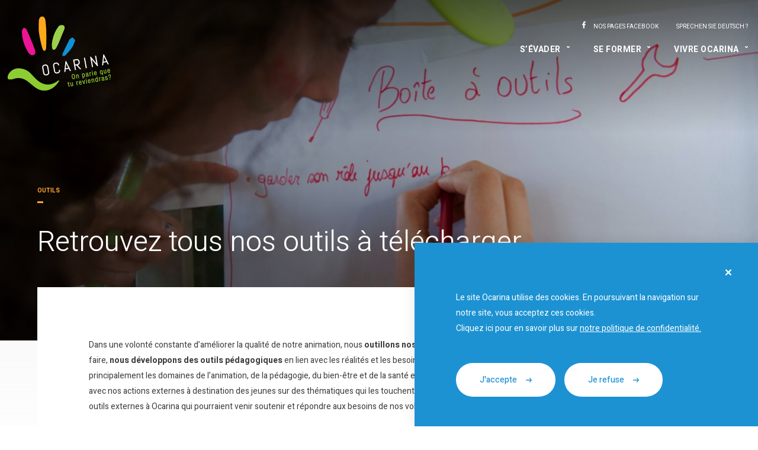

--- FILE ---
content_type: text/html; charset=UTF-8
request_url: https://ocarina.be/nos-outils/page/2/
body_size: 5860
content:
<!doctype html>
<html lang="fr-BE" prefix="og: http://ogp.me/ns#">
      <head>

  <!-- Google Tag Manager -->
  <script>(function(w,d,s,l,i){w[l]=w[l]||[];w[l].push({'gtm.start':
  new Date().getTime(),event:'gtm.js'});var f=d.getElementsByTagName(s)[0],
  j=d.createElement(s),dl=l!='dataLayer'?'&l='+l:'';j.async=true;j.src=
  'https://www.googletagmanager.com/gtm.js?id='+i+dl;f.parentNode.insertBefore(j,f);
  })(window,document,'script','dataLayer','GTM-WV462CP');</script>
  <!-- End Google Tag Manager -->

  <meta charset="UTF-8">
  <meta http-equiv="x-ua-compatible" content="ie=edge">
  <meta name="viewport" content="width=device-width, initial-scale=1, shrink-to-fit=no">

  <title>Nos outils - Ocarina</title>
  <meta name="description" content="On parie que tu reviendras ?">

  <link rel="dns-prefetch" href="//use.typekit.net" />
  <link rel="dns-prefetch" href="//fonts.gstatic.com" />
  <link rel="dns-prefetch" href="//ajax.googleapis.com" />
  <link rel="dns-prefetch" href="//www.google-analytics.com" />

  <link rel="preconnect" href="//use.typekit.net" crossorigin />
  <link rel="preconnect" href="//fonts.gstatic.com" crossorigin />
  <link rel="preconnect" href="//ajax.googleapis.com" crossorigin />
  <link rel="preconnect" href="//www.google-analytics.com" crossorigin />

  <link rel="pingback" href="https://ocarina.be/cms/xmlrpc.php" />
  <link rel="alternate" type="application/rss+xml" title="Ocarina » Feed" href="https://ocarina.be/feed/">

  <link rel="icon" href="https://ocarina.be/app/themes/ocarina/static/assets/images/favicon.png">
  <link rel="apple-touch-icon" href="https://ocarina.be/app/themes/ocarina/static/assets/images/apple-touch-icon.png">
  <link rel="stylesheet" href="https://ocarina.be/app/themes/ocarina/static/css/main.css">

  
<!-- This site is optimized with the Yoast SEO plugin v7.0.3 - https://yoast.com/wordpress/plugins/seo/ -->
<link rel="canonical" href="https://ocarina.be/nos-outils/" />
<meta property="og:locale" content="fr_FR" />
<meta property="og:type" content="article" />
<meta property="og:title" content="Nos outils - Ocarina" />
<meta property="og:description" content="Dans une volonté constante d’améliorer la qualité de notre animation, nous outillons nos volontaires dans les différents rôles qu’ils peuvent exercer. Pour ce faire, nous développons des outils pédagogiques en lien avec les réalités et les besoins du mouvement et de nos volontaires. Ceux-ci concernent principalement les domaines de l’animation, de la pédagogie, du bien-être &hellip;" />
<meta property="og:url" content="https://ocarina.be/nos-outils/" />
<meta property="og:site_name" content="Ocarina" />
<meta property="og:image" content="https://ocarina.be/app/uploads/2019/10/DSC5309.jpg" />
<meta property="og:image:secure_url" content="https://ocarina.be/app/uploads/2019/10/DSC5309.jpg" />
<meta property="og:image:width" content="1200" />
<meta property="og:image:height" content="798" />
<meta name="twitter:card" content="summary_large_image" />
<meta name="twitter:description" content="Dans une volonté constante d’améliorer la qualité de notre animation, nous outillons nos volontaires dans les différents rôles qu’ils peuvent exercer. Pour ce faire, nous développons des outils pédagogiques en lien avec les réalités et les besoins du mouvement et de nos volontaires. Ceux-ci concernent principalement les domaines de l’animation, de la pédagogie, du bien-être [&hellip;]" />
<meta name="twitter:title" content="Nos outils - Ocarina" />
<meta name="twitter:image" content="https://ocarina.be/app/uploads/2019/10/DSC5309.jpg" />
<!-- / Yoast SEO plugin. -->

<link rel='dns-prefetch' href='//s.w.org' />
<link rel='stylesheet' id='wp-block-library-css'  href='https://ocarina.be/cms/wp-includes/css/dist/block-library/style.min.css?ver=5.6' type='text/css' media='all' />
<link rel='shortlink' href='https://ocarina.be/?p=1758' />
<link rel="alternate" type="application/json+oembed" href="https://ocarina.be/wp-json/oembed/1.0/embed?url=https%3A%2F%2Focarina.be%2Fnos-outils%2F" />
<link rel="alternate" type="text/xml+oembed" href="https://ocarina.be/wp-json/oembed/1.0/embed?url=https%3A%2F%2Focarina.be%2Fnos-outils%2F&#038;format=xml" />
<link rel="icon" href="https://ocarina.be/app/uploads/2026/01/cropped-Cobranding_Ocarina_Bloc_marque-2-32x32.png" sizes="32x32" />
<link rel="icon" href="https://ocarina.be/app/uploads/2026/01/cropped-Cobranding_Ocarina_Bloc_marque-2-192x192.png" sizes="192x192" />
<link rel="apple-touch-icon" href="https://ocarina.be/app/uploads/2026/01/cropped-Cobranding_Ocarina_Bloc_marque-2-180x180.png" />
<meta name="msapplication-TileImage" content="https://ocarina.be/app/uploads/2026/01/cropped-Cobranding_Ocarina_Bloc_marque-2-270x270.png" />


</head>
    <body class="paged page-template page-template-page-toolslist page-template-page-toolslist-php page page-id-1758 page-parent paged-2 page-paged-2">

    <!-- Google Tag Manager (noscript) -->
    <noscript><iframe src="https://www.googletagmanager.com/ns.html?id=GTM-WV462CP"
    height="0" width="0" style="display:none;visibility:hidden"></iframe></noscript>
    <!-- End Google Tag Manager (noscript) -->

    <div class="site-wrapper">
              <div class="site-header header header--when-scrolled">

  <div class="header__main">

    <div class="header__logo">
      <a class="logo" href="https://ocarina.be/">
        <img src="https://ocarina.be/app/themes/ocarina/static/assets/images/logo-ocarina.png"
             alt="Ocarina">
      </a>
    </div>

    <div class="header__navigation">

      <div class="header-navigation">

        
        <nav id="header-navigation" role="navigation" aria-label="Menu supérieur">
          <ul class="menu">

      <li class="menu-item">

      <a href="#js-megamenu-1" target="_self" >S’évader</a>

      
      
    </li>
      <li class="menu-item">

      <a href="#js-megamenu-2" target="_self" >Se former</a>

      
      
    </li>
      <li class="menu-item">

      <a href="#js-megamenu-3" target="_self" >Vivre Ocarina</a>

      
      
    </li>
  
</ul>
        </nav>

      </div>

    </div>

  </div>

</div>

<header class="site-header header header--main">

  <div class="header__main">

    <div class="header__logo">
      <a class="logo" href="https://ocarina.be/">
        <img src="https://ocarina.be/app/themes/ocarina/static/assets/images/logo-ocarina.png"
             alt="Ocarina">
      </a>
    </div>

    <div class="header__navigation">

      <div class="header-navigation">

        
        <nav id="header-navigation" role="navigation" aria-label="Menu supérieur">
          <ul class="menu">

      <li class="menu-item">

      <a href="#js-megamenu-1" target="_self" >S’évader</a>

      
              

  



<div id="megamenu-1" class="megamenu">

  <div class="megamenu__main">

    <div class="megamenu__content">

      <div class="megamenu__left">

                  <div class="card-megamenu card-megamenu--orange">

  <figure class="card-megamenu__picture">
        <img 
    src="https://ocarina.be/app/uploads/2019/10/DSC0080-100x0-c-default.jpg" 
  class="lazyload" alt="" 
  data-src="https://ocarina.be/app/uploads/2019/10/DSC0080-780x0-c-default.jpg" 
  data-srcset="
    https://ocarina.be/app/uploads/2019/10/DSC0080-780x0-c-default.jpg 1440w
            ,https://ocarina.be/app/uploads/2019/10/DSC0080-450x0-c-default.jpg 500w   "
/>
  </figure>

  <div class="card-megamenu__content">

    <h3 class="card-megamenu__title">Découvrez nos vacances</h3>

    <div class="card-megamenu__button">
      <div class="c-button">
  
  <a href="https://ocarina.be/nos-vacances/" target="_self" class="btn btn-white btn-overlay">

    
    C'est par ici

        <svg class="icon long-arrow-right">
  <use xlink:href="https://ocarina.be/app/themes/ocarina/static/assets/spritesheet.svg#long-arrow-right"></use>
</svg>    
  </a>

</div>    </div>

  </div>

</div>        
        
        <div class="c-button">
  
  <a href="#js-close" target="_self" class="btn ">

        <svg class="icon times">
  <use xlink:href="https://ocarina.be/app/themes/ocarina/static/assets/spritesheet.svg#times"></use>
</svg>    
    Fermer

    
  </a>

</div>
      </div>

      <div class="megamenu__right">

        <h2><strong>S’</strong>évader</h2>

        <div class="megamenu__nav">

          <div class="megamenu__nav-item">

            <p class="hat">En pratique</p>

            <ul class="menu">

      <li class="menu-item menu-item menu-item-type-post_type menu-item-object-page menu-item-1433">

      <a href="https://ocarina.be/nos-vacances/" target="_self" >S'inscrire en séjour ou en plaine</a>

      
      
    </li>
      <li class="menu-item menu-item menu-item-type-post_type menu-item-object-page menu-item-1610">

      <a href="https://ocarina.be/conditions-generales/" target="_self" >Conditions générales</a>

      
      
    </li>
      <li class="menu-item menu-item menu-item-type-post_type menu-item-object-page menu-item-1636">

      <a href="https://ocarina.be/documents-utiles/" target="_self" >Documents utiles</a>

      
      
    </li>
  
</ul>

          </div>

          <div class="megamenu__nav-item">

            <p class="hat">En savoir plus</p>

            <ul class="menu">

      <li class="menu-item menu-item menu-item-type-post_type menu-item-object-page menu-item-1520">

      <a href="https://ocarina.be/projet-daccueil/" target="_self" >Notre projet d'accueil</a>

      
      
    </li>
      <li class="menu-item menu-item menu-item-type-post_type menu-item-object-page menu-item-1438">

      <a href="https://ocarina.be/anijhan/" target="_self" >AniJHan : l'animation de jeunes en situation de handicap</a>

      
      
    </li>
      <li class="menu-item menu-item menu-item-type-post_type menu-item-object-page menu-item-1755">

      <a href="https://ocarina.be/nos-vacances/avantages-mc/" target="_self" >Avantages MC</a>

      
      
    </li>
  
</ul>

          </div>

        </div>

        
        <div class="c-button">
  
  <a href="#js-close" target="_self" class="btn ">

        <svg class="icon times">
  <use xlink:href="https://ocarina.be/app/themes/ocarina/static/assets/spritesheet.svg#times"></use>
</svg>    
    Fermer

    
  </a>

</div>
      </div>

    </div>

  </div>

</div>
      
    </li>
      <li class="menu-item">

      <a href="#js-megamenu-2" target="_self" >Se former</a>

      
              

  



<div id="megamenu-2" class="megamenu">

  <div class="megamenu__main">

    <div class="megamenu__content">

      <div class="megamenu__left">

                  <div class="card-megamenu card-megamenu--blue">

  <figure class="card-megamenu__picture">
        <img 
    src="https://ocarina.be/app/uploads/2022/09/IMG_9444-100x0-c-default.jpg" 
  class="lazyload" alt="" 
  data-src="https://ocarina.be/app/uploads/2022/09/IMG_9444-780x0-c-default.jpg" 
  data-srcset="
    https://ocarina.be/app/uploads/2022/09/IMG_9444-780x0-c-default.jpg 1440w
            ,https://ocarina.be/app/uploads/2022/09/IMG_9444-450x0-c-default.jpg 500w   "
/>
  </figure>

  <div class="card-megamenu__content">

    <h3 class="card-megamenu__title">Découvrez nos formations</h3>

    <div class="card-megamenu__button">
      <div class="c-button">
  
  <a href="https://ocarina.be/se-former/" target="_self" class="btn btn-white btn-overlay">

    
    

        <svg class="icon long-arrow-right">
  <use xlink:href="https://ocarina.be/app/themes/ocarina/static/assets/spritesheet.svg#long-arrow-right"></use>
</svg>    
  </a>

</div>    </div>

  </div>

</div>        
        
        <div class="c-button">
  
  <a href="#js-close" target="_self" class="btn ">

        <svg class="icon times">
  <use xlink:href="https://ocarina.be/app/themes/ocarina/static/assets/spritesheet.svg#times"></use>
</svg>    
    Fermer

    
  </a>

</div>
      </div>

      <div class="megamenu__right">

        <h2><strong>Se</strong> former</h2>

        <div class="megamenu__nav">

          <div class="megamenu__nav-item">

            <p class="hat">En pratique</p>

            <ul class="menu">

      <li class="menu-item menu-item menu-item-type-post_type menu-item-object-page menu-item-1440">

      <a href="https://ocarina.be/se-former/" target="_self" >S'inscrire à une formation</a>

      
      
    </li>
      <li class="menu-item menu-item menu-item-type-post_type menu-item-object-page menu-item-3289">

      <a href="https://ocarina.be/parcours-de-formation/" target="_self" >Parcours de formation</a>

      
      
    </li>
      <li class="menu-item menu-item menu-item-type-post_type menu-item-object-page menu-item-2300">

      <a href="https://ocarina.be/se-former/conditions-generales-formations/" target="_self" >Conditions générales formations</a>

      
      
    </li>
  
</ul>

          </div>

          <div class="megamenu__nav-item">

            <p class="hat">En savoir plus</p>

            <ul class="menu">

      <li class="menu-item menu-item menu-item-type-post_type menu-item-object-page menu-item-1521">

      <a href="https://ocarina.be/etre-animateur/" target="_self" >Etre animateur</a>

      
      
    </li>
      <li class="menu-item current-menu-item menu-item menu-item-type-post_type menu-item-object-page current-menu-item page_item page-item-1758 current_page_item menu-item-1788">

      <a href="https://ocarina.be/nos-outils/" target="_self" >Nos outils</a>

      
      
    </li>
      <li class="menu-item menu-item menu-item-type-post_type menu-item-object-page menu-item-2392">

      <a href="https://ocarina.be/documents-animateurs/" target="_self" >Documents animateurs</a>

      
      
    </li>
  
</ul>

          </div>

        </div>

        
        <div class="c-button">
  
  <a href="#js-close" target="_self" class="btn ">

        <svg class="icon times">
  <use xlink:href="https://ocarina.be/app/themes/ocarina/static/assets/spritesheet.svg#times"></use>
</svg>    
    Fermer

    
  </a>

</div>
      </div>

    </div>

  </div>

</div>
      
    </li>
      <li class="menu-item">

      <a href="#js-megamenu-3" target="_self" >Vivre Ocarina</a>

      
              

  



<div id="megamenu-3" class="megamenu">

  <div class="megamenu__main">

    <div class="megamenu__content">

      <div class="megamenu__left">

                  <div class="card-megamenu card-megamenu--pink">

  <figure class="card-megamenu__picture">
        <img 
    src="https://ocarina.be/app/uploads/2022/09/OCARINA-DONBOSCO22_27-100x0-c-default.jpg" 
  class="lazyload" alt="" 
  data-src="https://ocarina.be/app/uploads/2022/09/OCARINA-DONBOSCO22_27-780x0-c-default.jpg" 
  data-srcset="
    https://ocarina.be/app/uploads/2022/09/OCARINA-DONBOSCO22_27-780x0-c-default.jpg 1440w
            ,https://ocarina.be/app/uploads/2022/09/OCARINA-DONBOSCO22_27-450x0-c-default.jpg 500w   "
/>
  </figure>

  <div class="card-megamenu__content">

    <h3 class="card-megamenu__title">Découvrez Ocarina</h3>

    <div class="card-megamenu__button">
      <div class="c-button">
  
  <a href="https://ocarina.be/vivre-ocarina/" target="_self" class="btn btn-white btn-overlay">

    
    C'est par ici

        <svg class="icon long-arrow-right">
  <use xlink:href="https://ocarina.be/app/themes/ocarina/static/assets/spritesheet.svg#long-arrow-right"></use>
</svg>    
  </a>

</div>    </div>

  </div>

</div>        
        
        <div class="c-button">
  
  <a href="#js-close" target="_self" class="btn ">

        <svg class="icon times">
  <use xlink:href="https://ocarina.be/app/themes/ocarina/static/assets/spritesheet.svg#times"></use>
</svg>    
    Fermer

    
  </a>

</div>
      </div>

      <div class="megamenu__right">

        <h2><strong>Vivre</strong> Ocarina</h2>

        <div class="megamenu__nav">

          <div class="megamenu__nav-item">

            <p class="hat">En pratique</p>

            <ul class="menu">

      <li class="menu-item menu-item menu-item-type-post_type menu-item-object-page menu-item-1446">

      <a href="https://ocarina.be/vivre-ocarina/" target="_self" >Vivre Ocarina</a>

      
      
    </li>
      <li class="menu-item menu-item menu-item-type-post_type menu-item-object-page menu-item-1448">

      <a href="https://ocarina.be/nos-vacances/" target="_self" >Nos vacances</a>

      
      
    </li>
      <li class="menu-item menu-item menu-item-type-post_type menu-item-object-page menu-item-1449">

      <a href="https://ocarina.be/se-former/" target="_self" >Nos formations</a>

      
      
    </li>
      <li class="menu-item menu-item menu-item-type-post_type menu-item-object-page menu-item-4356">

      <a href="https://ocarina.be/offre-stage-communication/" target="_self" >Offre de stage</a>

      
      
    </li>
  
</ul>

          </div>

          <div class="megamenu__nav-item">

            <p class="hat">En savoir plus</p>

            <ul class="menu">

      <li class="menu-item menu-item menu-item-type-post_type menu-item-object-page menu-item-1453">

      <a href="https://ocarina.be/projet-educatif/" target="_self" >Le projet éducatif</a>

      
      
    </li>
      <li class="menu-item menu-item menu-item-type-post_type menu-item-object-page menu-item-3335">

      <a href="https://ocarina.be/vivre-ocarina/bien-etre/" target="_self" >Le bien-être</a>

      
      
    </li>
      <li class="menu-item menu-item menu-item-type-post_type menu-item-object-page menu-item-3336">

      <a href="https://ocarina.be/vivre-ocarina/planete-ocarina/" target="_self" >La planète Ocarina</a>

      
      
    </li>
      <li class="menu-item menu-item menu-item-type-post_type menu-item-object-page menu-item-1456">

      <a href="https://ocarina.be/contact/" target="_self" >Nous contacter</a>

      
      
    </li>
  
</ul>

          </div>

        </div>

        
        <div class="c-button">
  
  <a href="#js-close" target="_self" class="btn ">

        <svg class="icon times">
  <use xlink:href="https://ocarina.be/app/themes/ocarina/static/assets/spritesheet.svg#times"></use>
</svg>    
    Fermer

    
  </a>

</div>
      </div>

    </div>

  </div>

</div>
      
    </li>
  
</ul>
        </nav>

        
        <div class="header-secondary-nav">
          <ul class="menu">

      <li class="menu-item facebook-link">

      <a href="#js-megamenu-facebook" target="_self" >Nos pages Facebook</a>

      
              <div id="megamenu-facebook" class="megamenu">

  <div class="megamenu__main">

    <div class="megamenu__content">

      <div class="megamenu__left is-full">

        <h2><strong>Nos pages</strong> Facebook</h2>

        <div class="megamenu__nav">

          <div class="megamenu__nav-item is-spreaded">

            <div class="hat">Choisissez une page</div>

            <ul class="menu">

      <li class="menu-item menu-item menu-item-type-custom menu-item-object-custom menu-item-1512">

      <a href="https://www.facebook.com/ocarinaasbl/" target="_self" >Ocarina asbl</a>

      
      
    </li>
      <li class="menu-item menu-item menu-item-type-custom menu-item-object-custom menu-item-1503">

      <a href="https://www.facebook.com/ocarinabw/" target="_self" >Ocarina Brabant wallon</a>

      
      
    </li>
      <li class="menu-item menu-item menu-item-type-custom menu-item-object-custom menu-item-1504">

      <a href="https://www.facebook.com/Ocarina.Bruxelles/" target="_self" >Ocarina Bruxelles</a>

      
      
    </li>
      <li class="menu-item menu-item menu-item-type-custom menu-item-object-custom menu-item-1505">

      <a href="https://www.facebook.com/OcarinaEupen/" target="_self" >Ocarina Eupen</a>

      
      
    </li>
      <li class="menu-item menu-item menu-item-type-custom menu-item-object-custom menu-item-1511">

      <a href="https://www.facebook.com/OcarinaHainautOriental/" target="_self" >Ocarina Hainaut Oriental</a>

      
      
    </li>
      <li class="menu-item menu-item menu-item-type-custom menu-item-object-custom menu-item-1507">

      <a href="https://www.facebook.com/ocarinahainautpicardie/" target="_self" >Ocarina Hainaut Picardie (Mons, Mouscron, Tournai)</a>

      
      
    </li>
      <li class="menu-item menu-item menu-item-type-custom menu-item-object-custom menu-item-1508">

      <a href="https://www.facebook.com/ocarinaliege/" target="_self" >Ocarina Liège</a>

      
      
    </li>
      <li class="menu-item menu-item menu-item-type-custom menu-item-object-custom menu-item-1510">

      <a href="https://www.facebook.com/ocarinaluxembourg/" target="_self" >Ocarina Province de Luxembourg</a>

      
      
    </li>
      <li class="menu-item menu-item menu-item-type-custom menu-item-object-custom menu-item-1506">

      <a href="https://www.facebook.com/ocarina.province.namur/" target="_self" >Ocarina Province de Namur (Dinant, Namur, Philippeville, Tamines)</a>

      
      
    </li>
      <li class="menu-item menu-item menu-item-type-custom menu-item-object-custom menu-item-1509">

      <a href="https://www.facebook.com/ocarina.verviers/" target="_self" >Ocarina Verviers</a>

      
      
    </li>
  
</ul>

          </div>

        </div>

        
        <div class="c-button">
  
  <a href="#js-close" target="_self" class="btn ">

        <svg class="icon times">
  <use xlink:href="https://ocarina.be/app/themes/ocarina/static/assets/spritesheet.svg#times"></use>
</svg>    
    Fermer

    
  </a>

</div>
      </div>

    </div>

  </div>

</div>
      
    </li>
      <li class="menu-item">

      <a href="https://ocarina.be/de/man-sieht-sich/" target="_self" >Sprechen Sie Deutsch ?</a>

      
      
    </li>
  
</ul>
        </div>

      </div>

    </div>

  </div>

</header>
      
      <main class="site-container" role="main" template="Toolslist">
        
      <section class="heading">
  
    <div class="heading__picture">
        <img 
    src="https://ocarina.be/app/uploads/2019/10/DSC5309-100x0-c-default.jpg" 
  class="lazyload" alt="" 
  data-src="https://ocarina.be/app/uploads/2019/10/DSC5309-1440x0-c-default.jpg" 
  data-srcset="
    https://ocarina.be/app/uploads/2019/10/DSC5309-1440x0-c-default.jpg 1440w
        ,https://ocarina.be/app/uploads/2019/10/DSC5309-850x0-c-default.jpg 800w     ,https://ocarina.be/app/uploads/2019/10/DSC5309-450x0-c-default.jpg 500w   "
/>
  </div>
  
  <div class="heading__main">

    <div class="heading__content">
      
            <p class="hat">Outils</p>
            
      <h1>Retrouvez tous nos outils à télécharger.</h1>

    </div>

  </div>

</section>  
      <section class="article">

  <div class="article__main">

    <article>

      
      <p>Dans une volonté constante d’améliorer la qualité de notre animation, nous <strong>outillons nos volontaires</strong> dans les différents rôles qu’ils peuvent exercer. Pour ce faire, <strong>nous développons des outils pédagogiques</strong> en lien avec les réalités et les besoins du mouvement et de nos volontaires. Ceux-ci concernent principalement les domaines de l’animation, de la pédagogie, du bien-être et de la santé et de la formation. Nous développons également des outils en lien avec nos actions externes à destination des jeunes sur des thématiques qui les touchent directement. Plus globalement, nous restons attentifs à tous les outils externes à Ocarina qui pourraient venir soutenir et répondre aux besoins de nos volontaires.</p>


    </article>

  </div>

</section>
  
  <div class="c-tools wrapper--md u-pad-b-50">

    <form action="" method="get" class="c-buttons is-offseted">

      <div class="select-css-wrapper is-orange is-inner-white">
        <select name="type" class="select-css">
          <option selected value="">Par type</option>
                      <option  value="23">AniJHan</option>
                      <option  value="21">Bien-être</option>
                      <option  value="634">Communication</option>
                      <option  value="461">Formations</option>
                      <option  value="632">Inclusion</option>
                      <option  value="636">Partenaires</option>
                      <option  value="280">Péda</option>
                      <option  value="252">Vacances</option>
                  </select>
        <svg class="icon angle-down">
  <use xlink:href="https://ocarina.be/app/themes/ocarina/static/assets/spritesheet.svg#angle-down"></use>
</svg>      </div>

      <div class="select-css-wrapper is-orange is-inner-white">
        <select name="section" class="select-css">
          <option selected value="">Par section</option>
                      <option  value="254">Ocarina</option>
                      <option  value="256">Ocarina Brabant wallon</option>
                      <option  value="266">Ocarina Bruxelles</option>
                      <option  value="361">Ocarina DG</option>
                      <option  value="268">Ocarina Dinant</option>
                      <option  value="260">Ocarina Hainaut Oriental</option>
                      <option  value="262">Ocarina Liège</option>
                      <option  value="274">Ocarina Mons</option>
                      <option  value="276">Ocarina Mouscron</option>
                      <option  value="25">Ocarina Namur</option>
                      <option  value="270">Ocarina Philippeville</option>
                      <option  value="264">Ocarina Province de Luxembourg</option>
                      <option  value="272">Ocarina Tamines</option>
                      <option  value="278">Ocarina Tournai</option>
                      <option  value="258">Ocarina Verviers</option>
                  </select>
        <svg class="icon angle-down">
  <use xlink:href="https://ocarina.be/app/themes/ocarina/static/assets/spritesheet.svg#angle-down"></use>
</svg>      </div>

    </form>

    <div class="c-tools__content" id="js-posts-ajax">

      <table class="table">

                  <tr>

            <td class="table__item-image">

              <div class="table__item-inner">
                <img src="https://ocarina.be/app/uploads/2022/04/Cover-3-6-150x0-c-default.jpg" alt=""/>
              </div>

            </td>

            <td>

              <div class="table__item-inner">

                <p class="table__item-title"><strong>J'anime des enfants entre 3 et 6 ans</strong><span>Bien-être</span></p>

                
                <a href="https://ocarina.be/nos-outils/janime-3-6-ans/" target="_self" class="btn btn-transparent btn-no-pads">
                  En savoir plus
                  <svg class="icon long-arrow-right">
  <use xlink:href="https://ocarina.be/app/themes/ocarina/static/assets/spritesheet.svg#long-arrow-right"></use>
</svg>                </a>

              </div>

            </td>

          </tr>

                  <tr>

            <td class="table__item-image">

              <div class="table__item-inner">
                <img src="https://ocarina.be/app/uploads/2022/04/Cover-carnet-ZD-150x0-c-default.jpg" alt=""/>
              </div>

            </td>

            <td>

              <div class="table__item-inner">

                <p class="table__item-title"><strong>Carnet zéro déchet</strong><span>Bien-être</span></p>

                
                <a href="https://ocarina.be/nos-outils/carnet-zd/" target="_self" class="btn btn-transparent btn-no-pads">
                  En savoir plus
                  <svg class="icon long-arrow-right">
  <use xlink:href="https://ocarina.be/app/themes/ocarina/static/assets/spritesheet.svg#long-arrow-right"></use>
</svg>                </a>

              </div>

            </td>

          </tr>

                  <tr>

            <td class="table__item-image">

              <div class="table__item-inner">
                <img src="https://ocarina.be/app/uploads/2022/04/278528634_1697905833874925_7885003423252477241_n-150x0-c-default.jpg" alt=""/>
              </div>

            </td>

            <td>

              <div class="table__item-inner">

                <p class="table__item-title"><strong>Fiches stéréotypes</strong><span>Bien-être</span></p>

                
                <a href="https://ocarina.be/nos-outils/fiches-stereotypes/" target="_self" class="btn btn-transparent btn-no-pads">
                  En savoir plus
                  <svg class="icon long-arrow-right">
  <use xlink:href="https://ocarina.be/app/themes/ocarina/static/assets/spritesheet.svg#long-arrow-right"></use>
</svg>                </a>

              </div>

            </td>

          </tr>

                  <tr>

            <td class="table__item-image">

              <div class="table__item-inner">
                <img src="https://ocarina.be/app/uploads/2022/04/Cover-module-sensibilisation-150x0-c-default.png" alt=""/>
              </div>

            </td>

            <td>

              <div class="table__item-inner">

                <p class="table__item-title"><strong>Des modules de formation</strong><span>AniJHan</span></p>

                
                <a href="https://ocarina.be/nos-outils/modules-formations/" target="_self" class="btn btn-transparent btn-no-pads">
                  En savoir plus
                  <svg class="icon long-arrow-right">
  <use xlink:href="https://ocarina.be/app/themes/ocarina/static/assets/spritesheet.svg#long-arrow-right"></use>
</svg>                </a>

              </div>

            </td>

          </tr>

        
      </table>

      
  <div class="pagination">
          <a href="https://ocarina.be/nos-outils/" title="Previous"
         class="page-numbers prev">
        <svg class="icon angle-left">
  <use xlink:href="https://ocarina.be/app/themes/ocarina/static/assets/spritesheet.svg#angle-left"></use>
</svg>      </a>
                      <a href="https://ocarina.be/nos-outils/" class="page-number page-numbers">1</a>
                        <span class="page-number page-numbers current">2</span>
                        <a href="https://ocarina.be/nos-outils/page/3/" class="page-number page-numbers">3</a>
                        <a href="https://ocarina.be/nos-outils/page/4/" class="page-number page-numbers">4</a>
                        <a href="https://ocarina.be/nos-outils/page/5/" class="page-number page-numbers">5</a>
                    <a href="https://ocarina.be/nos-outils/page/3/" title="Next"
         class="page-numbers next">
        <svg class="icon angle-right">
  <use xlink:href="https://ocarina.be/app/themes/ocarina/static/assets/spritesheet.svg#angle-right"></use>
</svg>      </a>
      </div>

    </div>

  </div>


      </main>

              <footer class="site-footer footer">

  <div class="footer__main">

    <div class="footer__menu">

      <div class="footer__menu-item">

        <h3><a href="https://ocarina.be/nos-vacances/">S’évader</a></h3>

        <ul class="menu">

      <li class="menu-item menu-item menu-item-type-post_type menu-item-object-page menu-item-1527">

      <a href="https://ocarina.be/projet-daccueil/" target="_self" >Projet d'accueil</a>

      
      
    </li>
      <li class="menu-item menu-item menu-item-type-post_type menu-item-object-page menu-item-1484">

      <a href="https://ocarina.be/un-encadrement-de-qualite/" target="_self" >Un encadrement de qualité</a>

      
      
    </li>
      <li class="menu-item menu-item menu-item-type-post_type menu-item-object-page menu-item-1485">

      <a href="https://ocarina.be/anijhan/" target="_self" >AniJHan</a>

      
      
    </li>
      <li class="menu-item menu-item menu-item-type-post_type menu-item-object-page menu-item-2351">

      <a href="https://ocarina.be/conditions-generales/" target="_self" >Conditions générales</a>

      
      
    </li>
  
</ul>

      </div>

      <div class="footer__menu-item">

        <h3><a href="https://ocarina.be/se-former/">Se former</a></h3>

        <ul class="menu">

      <li class="menu-item menu-item menu-item-type-post_type menu-item-object-page menu-item-1528">

      <a href="https://ocarina.be/etre-animateur/" target="_self" >Etre animateur</a>

      
      
    </li>
      <li class="menu-item menu-item menu-item-type-post_type menu-item-object-page menu-item-1489">

      <a href="https://ocarina.be/un-encadrement-de-qualite/" target="_self" >Un encadrement de qualité</a>

      
      
    </li>
  
</ul>

      </div>

      <div class="footer__menu-item">

        <h3><a href="https://ocarina.be/vivre-ocarina/">Vivre Ocarina</a></h3>

        <ul class="menu">

      <li class="menu-item menu-item menu-item-type-post_type menu-item-object-page menu-item-1498">

      <a href="https://ocarina.be/nos-vacances/" target="_self" >Nos vacances</a>

      
      
    </li>
      <li class="menu-item menu-item menu-item-type-post_type menu-item-object-page menu-item-1499">

      <a href="https://ocarina.be/se-former/" target="_self" >Nos formations</a>

      
      
    </li>
      <li class="menu-item menu-item menu-item-type-post_type menu-item-object-page menu-item-1493">

      <a href="https://ocarina.be/vivre-ocarina/notre-histoire/" target="_self" >Le bien-être, notre ADN</a>

      
      
    </li>
      <li class="menu-item menu-item menu-item-type-post_type menu-item-object-page menu-item-1492">

      <a href="https://ocarina.be/vivre-ocarina/planete-ocarina/" target="_self" >Notre vision pour le jeune et pour la société</a>

      
      
    </li>
      <li class="menu-item menu-item menu-item-type-post_type menu-item-object-page menu-item-1494">

      <a href="https://ocarina.be/projet-educatif/" target="_self" >Projet éducatif</a>

      
      
    </li>
      <li class="menu-item menu-item menu-item-type-post_type menu-item-object-page menu-item-1497">

      <a href="https://ocarina.be/contact/" target="_self" >Nous contacter</a>

      
      
    </li>
  
</ul>

        <p class="facebook-link">
          <a href="#js-megamenu-facebook">Nos pages Facebook</a>
        </p>

      </div>

      <div class="footer__menu-item footer__logos">

        <div>
          <img width="140" height="100" src="https://ocarina.be/app/themes/ocarina/static/assets/images/blank.jpg" class="lazyload"
               data-src="https://ocarina.be/app/themes/ocarina/static/assets/images/logo-ocarina-alt.png"
               alt="Ocarina">
        </div>

        <div class="footer__partners">

          <h4>Nos partenaires</h4>

          <div class="footer__partners-logo">

            <a href="https://www.mc.be/" target="_blank">
              <img width="65" height="62" src="https://ocarina.be/app/themes/ocarina/static/assets/images/blank.jpg" class="lazyload"
                   data-src="https://ocarina.be/app/themes/ocarina/static/assets/images/logo-mutualite-chretienne.png" alt="Mutualité Chrétienne"
                   class="shadow">
            </a>

            <a href="http://www.federation-wallonie-bruxelles.be" target="_blank">
              <img width="65" height="62" src="https://ocarina.be/app/themes/ocarina/static/assets/images/blank.jpg" class="lazyload"
                   data-src="https://ocarina.be/app/themes/ocarina/static/assets/images/logo-federation-fr.png"
                   alt="Fédération Wallonie-Bruxelles">
            </a>

          </div>

        </div>

      </div>

    </div>

    <div class="footer__bottom">

      <div class="footer__bottom-menu">

        <div class="footer__bottom-menu-inner">

          <p>&copy; Ocarina</p>

          <ul class="menu">

      <li class="menu-item menu-item menu-item-type-post_type menu-item-object-page menu-item-1604">

      <a href="https://ocarina.be/vie-privee/" target="_self" >Vie privée</a>

      
      
    </li>
  
</ul>

        </div>

      </div>

      <div class="footer__bottom-author">

        <a href="https://www.laniche.com" target="_blank" rel="noopener" class="footer__author" title="La Niche">
          <img src="https://ocarina.be/app/themes/ocarina/static/assets/images/blank.jpg" class="lazyload" alt="La Niche" data-src="https://ocarina.be/app/themes/ocarina/static/assets/images/laniche.png"/>
        </a>
      </div>


    </div>

  </div>

  <div id="cookies-alert" class="cookies" data-animate>

      <p>Le site Ocarina utilise des cookies. En poursuivant la navigation sur notre site, vous acceptez ces cookies.<br />
Cliquez ici pour en savoir plus sur <a href="https://ocarina.be/vie-privee">notre politique de confidentialité.</a></p>

  
  
  <div class="c-buttons">

    <div class="c-button">
  
  <a href="#js-accept-cookies" target="_self" class="btn ">

    
    J'accepte

        <svg class="icon long-arrow-right">
  <use xlink:href="https://ocarina.be/app/themes/ocarina/static/assets/spritesheet.svg#long-arrow-right"></use>
</svg>    
  </a>

</div>    <div class="c-button">
  
  <a href="#js-refuse-cookies" target="_self" class="btn ">

    
    Je refuse

        <svg class="icon long-arrow-right">
  <use xlink:href="https://ocarina.be/app/themes/ocarina/static/assets/spritesheet.svg#long-arrow-right"></use>
</svg>    
  </a>

</div>  
</div>
  <button id="js-close-cookies" class="cookies__close" title="Fermer">
    <svg class="icon times">
  <use xlink:href="https://ocarina.be/app/themes/ocarina/static/assets/spritesheet.svg#times"></use>
</svg>  </button>

</div>

</footer>
          </div>

        <script type="application/javascript">
  window.Dogstudio = {
    theme_link: 'https://ocarina.be/app/themes/ocarina',
    no_result: 'Aucun résultats.'
  };
</script>
<script type="application/javascript" src="https://ocarina.be/app/themes/ocarina/static/js/main.js"></script>

    <script type='text/javascript' src='https://ocarina.be/cms/wp-includes/js/wp-embed.min.js?ver=5.6' id='wp-embed-js'></script>

  </body>
</html>


--- FILE ---
content_type: text/css
request_url: https://ocarina.be/app/themes/ocarina/static/css/main.css
body_size: 23040
content:
@import url("https://fonts.googleapis.com/css?family=Heebo:300,400,500,700&display=swap");@font-face{font-family:swiper-icons;src:url("data:application/font-woff;charset=utf-8;base64, [base64]//wADZ2x5ZgAAAywAAADMAAAD2MHtryVoZWFkAAABbAAAADAAAAA2E2+eoWhoZWEAAAGcAAAAHwAAACQC9gDzaG10eAAAAigAAAAZAAAArgJkABFsb2NhAAAC0AAAAFoAAABaFQAUGG1heHAAAAG8AAAAHwAAACAAcABAbmFtZQAAA/gAAAE5AAACXvFdBwlwb3N0AAAFNAAAAGIAAACE5s74hXjaY2BkYGAAYpf5Hu/j+W2+MnAzMYDAzaX6QjD6/4//Bxj5GA8AuRwMYGkAPywL13jaY2BkYGA88P8Agx4j+/8fQDYfA1AEBWgDAIB2BOoAeNpjYGRgYNBh4GdgYgABEMnIABJzYNADCQAACWgAsQB42mNgYfzCOIGBlYGB0YcxjYGBwR1Kf2WQZGhhYGBiYGVmgAFGBiQQkOaawtDAoMBQxXjg/wEGPcYDDA4wNUA2CCgwsAAAO4EL6gAAeNpj2M0gyAACqxgGNWBkZ2D4/wMA+xkDdgAAAHjaY2BgYGaAYBkGRgYQiAHyGMF8FgYHIM3DwMHABGQrMOgyWDLEM1T9/w8UBfEMgLzE////P/5//f/V/xv+r4eaAAeMbAxwIUYmIMHEgKYAYjUcsDAwsLKxc3BycfPw8jEQA/[base64]/uznmfPFBNODM2K7MTQ45YEAZqGP81AmGGcF3iPqOop0r1SPTaTbVkfUe4HXj97wYE+yNwWYxwWu4v1ugWHgo3S1XdZEVqWM7ET0cfnLGxWfkgR42o2PvWrDMBSFj/IHLaF0zKjRgdiVMwScNRAoWUoH78Y2icB/yIY09An6AH2Bdu/UB+yxopYshQiEvnvu0dURgDt8QeC8PDw7Fpji3fEA4z/PEJ6YOB5hKh4dj3EvXhxPqH/SKUY3rJ7srZ4FZnh1PMAtPhwP6fl2PMJMPDgeQ4rY8YT6Gzao0eAEA409DuggmTnFnOcSCiEiLMgxCiTI6Cq5DZUd3Qmp10vO0LaLTd2cjN4fOumlc7lUYbSQcZFkutRG7g6JKZKy0RmdLY680CDnEJ+UMkpFFe1RN7nxdVpXrC4aTtnaurOnYercZg2YVmLN/d/gczfEimrE/fs/bOuq29Zmn8tloORaXgZgGa78yO9/cnXm2BpaGvq25Dv9S4E9+5SIc9PqupJKhYFSSl47+Qcr1mYNAAAAeNptw0cKwkAAAMDZJA8Q7OUJvkLsPfZ6zFVERPy8qHh2YER+3i/BP83vIBLLySsoKimrqKqpa2hp6+jq6RsYGhmbmJqZSy0sraxtbO3sHRydnEMU4uR6yx7JJXveP7WrDycAAAAAAAH//wACeNpjYGRgYOABYhkgZgJCZgZNBkYGLQZtIJsFLMYAAAw3ALgAeNolizEKgDAQBCchRbC2sFER0YD6qVQiBCv/H9ezGI6Z5XBAw8CBK/m5iQQVauVbXLnOrMZv2oLdKFa8Pjuru2hJzGabmOSLzNMzvutpB3N42mNgZGBg4GKQYzBhYMxJLMlj4GBgAYow/P/PAJJhLM6sSoWKfWCAAwDAjgbRAAB42mNgYGBkAIIbCZo5IPrmUn0hGA0AO8EFTQAA") format("woff");font-weight:400;font-style:normal}:root{--swiper-theme-color:#007aff}.swiper-container{margin-left:auto;margin-right:auto;position:relative;overflow:hidden;list-style:none;padding:0;z-index:1}.swiper-container-vertical>.swiper-wrapper{flex-direction:column}.swiper-wrapper{position:relative;width:100%;height:100%;z-index:1;display:flex;transition-property:-webkit-transform;transition-property:transform;transition-property:transform,-webkit-transform;box-sizing:content-box}.swiper-container-android .swiper-slide,.swiper-wrapper{-webkit-transform:translateZ(0);transform:translateZ(0)}.swiper-container-multirow>.swiper-wrapper{flex-wrap:wrap}.swiper-container-multirow-column>.swiper-wrapper{flex-wrap:wrap;flex-direction:column}.swiper-container-free-mode>.swiper-wrapper{transition-timing-function:ease-out;margin:0 auto}.swiper-slide{flex-shrink:0;width:100%;height:100%;position:relative;transition-property:-webkit-transform;transition-property:transform;transition-property:transform,-webkit-transform}.swiper-slide-invisible-blank{visibility:hidden}.swiper-container-autoheight,.swiper-container-autoheight .swiper-slide{height:auto}.swiper-container-autoheight .swiper-wrapper{align-items:flex-start;transition-property:height,-webkit-transform;transition-property:transform,height;transition-property:transform,height,-webkit-transform}.swiper-container-3d{-webkit-perspective:1200px;perspective:1200px}.swiper-container-3d .swiper-cube-shadow,.swiper-container-3d .swiper-slide,.swiper-container-3d .swiper-slide-shadow-bottom,.swiper-container-3d .swiper-slide-shadow-left,.swiper-container-3d .swiper-slide-shadow-right,.swiper-container-3d .swiper-slide-shadow-top,.swiper-container-3d .swiper-wrapper{-webkit-transform-style:preserve-3d;transform-style:preserve-3d}.swiper-container-3d .swiper-slide-shadow-bottom,.swiper-container-3d .swiper-slide-shadow-left,.swiper-container-3d .swiper-slide-shadow-right,.swiper-container-3d .swiper-slide-shadow-top{position:absolute;left:0;top:0;width:100%;height:100%;pointer-events:none;z-index:10}.swiper-container-3d .swiper-slide-shadow-left{background-image:linear-gradient(270deg,rgba(0,0,0,.5),transparent)}.swiper-container-3d .swiper-slide-shadow-right{background-image:linear-gradient(90deg,rgba(0,0,0,.5),transparent)}.swiper-container-3d .swiper-slide-shadow-top{background-image:linear-gradient(0deg,rgba(0,0,0,.5),transparent)}.swiper-container-3d .swiper-slide-shadow-bottom{background-image:linear-gradient(180deg,rgba(0,0,0,.5),transparent)}.swiper-container-css-mode>.swiper-wrapper{overflow:auto;scrollbar-width:none;-ms-overflow-style:none}.swiper-container-css-mode>.swiper-wrapper::-webkit-scrollbar{display:none}.swiper-container-css-mode>.swiper-wrapper>.swiper-slide{scroll-snap-align:start start}.swiper-container-horizontal.swiper-container-css-mode>.swiper-wrapper{-webkit-scroll-snap-type:x mandatory;-ms-scroll-snap-type:x mandatory;scroll-snap-type:x mandatory}.swiper-container-vertical.swiper-container-css-mode>.swiper-wrapper{-webkit-scroll-snap-type:y mandatory;-ms-scroll-snap-type:y mandatory;scroll-snap-type:y mandatory}:root{--swiper-navigation-size:44px}.swiper-button-next,.swiper-button-prev{position:absolute;top:50%;width:calc(var(--swiper-navigation-size) / 44 * 27);height:var(--swiper-navigation-size);margin-top:calc(-1 * var(--swiper-navigation-size) / 2);z-index:10;cursor:pointer;display:flex;align-items:center;justify-content:center;color:var(--swiper-navigation-color,var(--swiper-theme-color))}.swiper-button-next.swiper-button-disabled,.swiper-button-prev.swiper-button-disabled{opacity:.35;cursor:auto;pointer-events:none}.swiper-button-next:after,.swiper-button-prev:after{font-family:swiper-icons;font-size:var(--swiper-navigation-size)}.swiper-button-prev,.swiper-container-rtl .swiper-button-next{left:10px;right:auto}.swiper-button-prev:after,.swiper-container-rtl .swiper-button-next:after{content:"prev"}.swiper-button-next,.swiper-container-rtl .swiper-button-prev{right:10px;left:auto}.swiper-button-next:after,.swiper-container-rtl .swiper-button-prev:after{content:"next"}.swiper-button-next.swiper-button-white,.swiper-button-prev.swiper-button-white{--swiper-navigation-color:#fff}.swiper-button-next.swiper-button-black,.swiper-button-prev.swiper-button-black{--swiper-navigation-color:#000}.swiper-button-lock{display:none}.swiper-pagination{position:absolute;text-align:center;transition:opacity .3s;-webkit-transform:translateZ(0);transform:translateZ(0);z-index:10}.swiper-pagination.swiper-pagination-hidden{opacity:0}.swiper-container-horizontal>.swiper-pagination-bullets,.swiper-pagination-custom,.swiper-pagination-fraction{bottom:10px;left:0;width:100%}.swiper-pagination-bullets-dynamic{overflow:hidden;font-size:0}.swiper-pagination-bullets-dynamic .swiper-pagination-bullet{-webkit-transform:scale(.33);transform:scale(.33);position:relative}.swiper-pagination-bullets-dynamic .swiper-pagination-bullet-active,.swiper-pagination-bullets-dynamic .swiper-pagination-bullet-active-main{-webkit-transform:scale(1);transform:scale(1)}.swiper-pagination-bullets-dynamic .swiper-pagination-bullet-active-prev{-webkit-transform:scale(.66);transform:scale(.66)}.swiper-pagination-bullets-dynamic .swiper-pagination-bullet-active-prev-prev{-webkit-transform:scale(.33);transform:scale(.33)}.swiper-pagination-bullets-dynamic .swiper-pagination-bullet-active-next{-webkit-transform:scale(.66);transform:scale(.66)}.swiper-pagination-bullets-dynamic .swiper-pagination-bullet-active-next-next{-webkit-transform:scale(.33);transform:scale(.33)}.swiper-pagination-bullet{width:8px;height:8px;display:inline-block;border-radius:100%;background:#000;opacity:.2;outline:none;border:0}button.swiper-pagination-bullet{border:none;margin:0;padding:0;box-shadow:none;-webkit-appearance:none;-moz-appearance:none;appearance:none}.swiper-pagination-clickable .swiper-pagination-bullet{cursor:pointer}.swiper-pagination-bullet-active{opacity:1;background:var(--swiper-pagination-color,var(--swiper-theme-color))}.swiper-container-vertical>.swiper-pagination-bullets{right:10px;top:50%;-webkit-transform:translate3d(0,-50%,0);transform:translate3d(0,-50%,0)}.swiper-container-vertical>.swiper-pagination-bullets .swiper-pagination-bullet{margin:6px 0;display:block}.swiper-container-vertical>.swiper-pagination-bullets.swiper-pagination-bullets-dynamic{top:50%;-webkit-transform:translateY(-50%);transform:translateY(-50%);width:8px}.swiper-container-vertical>.swiper-pagination-bullets.swiper-pagination-bullets-dynamic .swiper-pagination-bullet{display:inline-block;transition:top .2s,-webkit-transform .2s;transition:transform .2s,top .2s;transition:transform .2s,top .2s,-webkit-transform .2s}.swiper-container-horizontal>.swiper-pagination-bullets .swiper-pagination-bullet{margin:0 4px}.swiper-container-horizontal>.swiper-pagination-bullets.swiper-pagination-bullets-dynamic{left:50%;-webkit-transform:translateX(-50%);transform:translateX(-50%);white-space:nowrap}.swiper-container-horizontal>.swiper-pagination-bullets.swiper-pagination-bullets-dynamic .swiper-pagination-bullet{transition:left .2s,-webkit-transform .2s;transition:transform .2s,left .2s;transition:transform .2s,left .2s,-webkit-transform .2s}.swiper-container-horizontal.swiper-container-rtl>.swiper-pagination-bullets-dynamic .swiper-pagination-bullet{transition:right .2s,-webkit-transform .2s;transition:transform .2s,right .2s;transition:transform .2s,right .2s,-webkit-transform .2s}.swiper-pagination-progressbar{background:rgba(0,0,0,.25);position:absolute}.swiper-pagination-progressbar .swiper-pagination-progressbar-fill{background:var(--swiper-pagination-color,var(--swiper-theme-color));position:absolute;left:0;top:0;width:100%;height:100%;-webkit-transform:scale(0);transform:scale(0);-webkit-transform-origin:left top;transform-origin:left top}.swiper-container-rtl .swiper-pagination-progressbar .swiper-pagination-progressbar-fill{-webkit-transform-origin:right top;transform-origin:right top}.swiper-container-horizontal>.swiper-pagination-progressbar,.swiper-container-vertical>.swiper-pagination-progressbar.swiper-pagination-progressbar-opposite{width:100%;height:4px;left:0;top:0}.swiper-container-horizontal>.swiper-pagination-progressbar.swiper-pagination-progressbar-opposite,.swiper-container-vertical>.swiper-pagination-progressbar{width:4px;height:100%;left:0;top:0}.swiper-pagination-white{--swiper-pagination-color:#fff}.swiper-pagination-black{--swiper-pagination-color:#000}.swiper-pagination-lock{display:none}.swiper-scrollbar{border-radius:10px;position:relative;-ms-touch-action:none;background:rgba(0,0,0,.1)}.swiper-container-horizontal>.swiper-scrollbar{position:absolute;left:1%;bottom:3px;z-index:50;height:5px;width:98%}.swiper-container-vertical>.swiper-scrollbar{position:absolute;right:3px;top:1%;z-index:50;width:5px;height:98%}.swiper-scrollbar-drag{height:100%;width:100%;position:relative;background:rgba(0,0,0,.5);border-radius:10px;left:0;top:0}.swiper-scrollbar-cursor-drag{cursor:move}.swiper-scrollbar-lock{display:none}.swiper-zoom-container{width:100%;height:100%;display:flex;justify-content:center;align-items:center;text-align:center}.swiper-zoom-container>canvas,.swiper-zoom-container>img,.swiper-zoom-container>svg{max-width:100%;max-height:100%;object-fit:contain}.swiper-slide-zoomed{cursor:move}.swiper-lazy-preloader{width:42px;height:42px;position:absolute;left:50%;top:50%;margin-left:-21px;margin-top:-21px;z-index:10;-webkit-transform-origin:50%;transform-origin:50%;-webkit-animation:swiper-preloader-spin 1s infinite linear;animation:swiper-preloader-spin 1s infinite linear;box-sizing:border-box;border:4px solid var(--swiper-preloader-color,var(--swiper-theme-color));border-radius:50%;border-top-color:transparent}.swiper-lazy-preloader-white{--swiper-preloader-color:#fff}.swiper-lazy-preloader-black{--swiper-preloader-color:#000}@-webkit-keyframes swiper-preloader-spin{to{-webkit-transform:rotate(1turn);transform:rotate(1turn)}}@keyframes swiper-preloader-spin{to{-webkit-transform:rotate(1turn);transform:rotate(1turn)}}.swiper-container .swiper-notification{position:absolute;left:0;top:0;pointer-events:none;opacity:0;z-index:-1000}.swiper-container-fade.swiper-container-free-mode .swiper-slide{transition-timing-function:ease-out}.swiper-container-fade .swiper-slide{pointer-events:none;transition-property:opacity}.swiper-container-fade .swiper-slide .swiper-slide{pointer-events:none}.swiper-container-fade .swiper-slide-active,.swiper-container-fade .swiper-slide-active .swiper-slide-active{pointer-events:auto}.swiper-container-cube{overflow:visible}.swiper-container-cube .swiper-slide{pointer-events:none;-webkit-backface-visibility:hidden;backface-visibility:hidden;z-index:1;visibility:hidden;-webkit-transform-origin:0 0;transform-origin:0 0;width:100%;height:100%}.swiper-container-cube .swiper-slide .swiper-slide{pointer-events:none}.swiper-container-cube.swiper-container-rtl .swiper-slide{-webkit-transform-origin:100% 0;transform-origin:100% 0}.swiper-container-cube .swiper-slide-active,.swiper-container-cube .swiper-slide-active .swiper-slide-active{pointer-events:auto}.swiper-container-cube .swiper-slide-active,.swiper-container-cube .swiper-slide-next,.swiper-container-cube .swiper-slide-next+.swiper-slide,.swiper-container-cube .swiper-slide-prev{pointer-events:auto;visibility:visible}.swiper-container-cube .swiper-slide-shadow-bottom,.swiper-container-cube .swiper-slide-shadow-left,.swiper-container-cube .swiper-slide-shadow-right,.swiper-container-cube .swiper-slide-shadow-top{z-index:0;-webkit-backface-visibility:hidden;backface-visibility:hidden}.swiper-container-cube .swiper-cube-shadow{position:absolute;left:0;bottom:0;width:100%;height:100%;background:#000;opacity:.6;-webkit-filter:blur(50px);filter:blur(50px);z-index:0}.swiper-container-flip{overflow:visible}.swiper-container-flip .swiper-slide{pointer-events:none;-webkit-backface-visibility:hidden;backface-visibility:hidden;z-index:1}.swiper-container-flip .swiper-slide .swiper-slide{pointer-events:none}.swiper-container-flip .swiper-slide-active,.swiper-container-flip .swiper-slide-active .swiper-slide-active{pointer-events:auto}.swiper-container-flip .swiper-slide-shadow-bottom,.swiper-container-flip .swiper-slide-shadow-left,.swiper-container-flip .swiper-slide-shadow-right,.swiper-container-flip .swiper-slide-shadow-top{z-index:0;-webkit-backface-visibility:hidden;backface-visibility:hidden}.u-pull-left{float:left}.u-pull-right{float:right}.u-text-left{text-align:left}.u-text-right{text-align:right}.u-text-center{text-align:center}.u-text-justify{text-align:justify}.u-uppercase{text-transform:uppercase}.u-lowercase{text-transform:lowercase}.u-clearfix:after{clear:both;content:"";display:table}.u-inline{display:inline}.u-inline-block{display:inline-block}.u-block{display:block}.u-table{display:table}.u-cell{display:table-cell}.u-va-top{vertical-align:top}.u-va-middle{vertical-align:middle}.u-va-bottom{vertical-align:bottom}.u-hidden{display:none}.u-invisible{visibility:hidden}.u-hide-text{padding:0;overflow:hidden;text-indent:101%;white-space:nowrap}.u-visually-hidden{position:absolute;width:1px;height:1px;margin:-1px;padding:0;overflow:hidden;clip:rect(0 0 0 0);border:0}.u-visually-hidden--focusable:active,.u-visually-hidden--focusable:focus{position:static;width:auto;height:auto;margin:0;overflow:visible;clip:auto}.u-text-hyphenate{-ms-word-break:break-all;word-break:break-all;word-break:break-word;-webkit-hyphens:auto;-ms-hyphens:auto;hyphens:auto}.u-button-reset{display:block;width:100%;margin:0;padding:0;border:0;background:transparent}.u-button-reset:focus{outline:0}.u-nobr{white-space:nowrap}.u-pad-b-50{padding-bottom:50px}.screen-reader-text,.sr-only{border:0!important;clip:rect(0 0 0 0)!important;-webkit-clip-path:inset(50%)!important;clip-path:inset(50%)!important;height:1px!important;margin:-1px!important;overflow:hidden!important;padding:0!important;position:absolute!important;white-space:nowrap!important;width:1px!important}html{line-height:1.15}body{margin:0}main{display:block}h1{font-size:2em;margin:.67em 0}hr{box-sizing:content-box;height:0;overflow:visible}pre{font-family:monospace,monospace;font-size:1em}a{background-color:transparent}abbr[title]{border-bottom:none;text-decoration:underline;text-decoration:underline dotted}b,strong{font-weight:bolder}code,kbd,samp{font-family:monospace,monospace;font-size:1em}small{font-size:80%}sub,sup{font-size:75%;line-height:0;position:relative;vertical-align:baseline}sub{bottom:-.25em}sup{top:-.5em}img{border-style:none}button,input,optgroup,select,textarea{font-family:inherit;font-size:100%;line-height:1.15;margin:0}button,input{overflow:visible}button,select{text-transform:none}[type=button],[type=reset],[type=submit],button{-webkit-appearance:button}[type=button]::-moz-focus-inner,[type=reset]::-moz-focus-inner,[type=submit]::-moz-focus-inner,button::-moz-focus-inner{border-style:none;padding:0}[type=button]:-moz-focusring,[type=reset]:-moz-focusring,[type=submit]:-moz-focusring,button:-moz-focusring{outline:1px dotted ButtonText}fieldset{padding:.35em .75em .625em}legend{box-sizing:border-box;color:inherit;display:table;max-width:100%;padding:0;white-space:normal}progress{vertical-align:baseline}textarea{overflow:auto}[type=checkbox],[type=radio]{box-sizing:border-box;padding:0}[type=number]::-webkit-inner-spin-button,[type=number]::-webkit-outer-spin-button{height:auto}[type=search]{-webkit-appearance:textfield;outline-offset:-2px}[type=search]::-webkit-search-decoration{-webkit-appearance:none}::-webkit-file-upload-button{-webkit-appearance:button;font:inherit}details{display:block}summary{display:list-item}[hidden],template{display:none}@media print{*,:after,:before{background:transparent!important;color:#000!important;-webkit-box-shadow:none!important;box-shadow:none!important;text-shadow:none!important}a,a:visited{text-decoration:underline}a[href]:after{content:" (" attr(href) ")"}abbr[title]:after{content:" (" attr(title) ")"}a[href^="#"]:after,a[href^="javascript:"]:after{content:""}pre{white-space:pre-wrap!important}blockquote,pre{border:1px solid #999;page-break-inside:avoid}thead{display:table-header-group}img,tr{page-break-inside:avoid}h2,h3,p{orphans:3;widows:3}h2,h3{page-break-after:avoid}}html{box-sizing:border-box}*,:after,:before{box-sizing:inherit}.site-container{overflow:hidden}.svg{display:inline-block}.svg svg{display:block}body{font-family:Heebo,sans-serif;font-size:14px;line-height:1.9;color:#3d3d3d;background-color:#fff;-webkit-font-smoothing:antialiased;-moz-osx-font-smoothing:grayscale;text-rendering:optimizeLegibility;overflow-x:hidden}body.is-modal-open{overflow:hidden}@media (min-width:65em){body.open-menu{overflow:visible}}body[data-open]{overflow:hidden}@media (max-width:47.99em){body[data-open]{overflow:inherit}}@media (max-width:47.99em){body.open-menu,body[data-open].open-menu{overflow:hidden}}.h1,.h2,.h3,.h4,.h5,.h6,h1,h2,h3,h4,h5,h6{font-family:Heebo,sans-serif;font-weight:700;line-height:1.5;color:#3d3d3d;margin:0 0 25px}.h1,h1{font-size:47.999px;font-weight:400}.h2,h2{font-size:24.024px}.h3,h3{font-size:18.2px}.h4,h4{font-size:14px}.h5,h5{font-size:10.5px;color:#3d3d3d}.h6,h6{font-size:7px}@media (max-width:47.99em){.h1{font-size:41.999125px}.h3,h2{font-size:21.021px}.h3,h3{font-size:15.925px}.h4,h4{font-size:12.25px}.h5,h5{font-size:9.1875px}.h6,h6{font-size:6.125px}}a{color:#8e8e8e;transition:color .2s cubic-bezier(.25,.46,.45,.94)}dl,ol,ul{margin:0 0 30px}ol ol,ol ul,ul ol,ul ul{margin-bottom:0}li{margin-bottom:.3125rem}li>ol,li>ul{margin-bottom:0;margin-left:1.25rem;margin-top:.3125rem}dt{font-weight:700}dd{margin-bottom:1.25rem;margin-left:1.25rem}img{vertical-align:middle;max-width:100%;height:auto}img[height],img[width]{max-width:none}figure{margin:0;position:relative}figure:before{display:block;content:"";width:100%;padding-top:56.25%}figure img{top:0;width:100%;height:100%;object-fit:cover;object-position:center;font-family:"object-fit: cover;object-position: center;"}figure figcaption,figure img{position:absolute;right:0;bottom:0;left:0}figure figcaption{padding:35px 60px;color:#fff;font-size:18px;font-weight:500}audio,canvas,embed,iframe,object,video{max-width:100%}p{margin:0 0 30px}table{width:100%;border-collapse:collapse;border-spacing:0}::selection{background:#ffa634;color:#fff}::-moz-selection{background:#ffa634;color:#fff}*{-webkit-tap-highlight-color:transparent}html{-moz-osx-font-smoothing:grayscale;-webkit-font-smoothing:antialiased;font-size:87.5%;-ms-text-size-adjust:100%;-webkit-text-size-adjust:100%}.box-padded{color:#fff;padding:60px}@media (max-width:29.99em){.box-padded{padding:40px 20px}}.box-padded h3{font-size:24px;font-weight:500;color:#fff}.select-css-wrapper{background-image:none;position:relative}.select-css-wrapper svg{position:absolute;top:50%;-webkit-transform:translateY(-50%);transform:translateY(-50%);width:7px;pointer-events:none;right:35px}.select-css-wrapper.is-white select{background:#fff}.select-css-wrapper.is-inner-blue select{color:#1c92d2}.select-css-wrapper.is-inner-white select{color:#fff}.select-css-wrapper.is-orange select{background:#ffa634}.select-css-wrapper.is-full-width select{display:block;width:100%}.select-css{display:block;font-size:14px;line-height:1.4;font-family:Arial,sans-serif;font-weight:700;color:#9ed055;padding:18px 25px 18px 30px;box-sizing:border-box;margin:0;border:0;border-radius:40px;-moz-appearance:none;-webkit-appearance:none;appearance:none;background-color:#c1c1c1;cursor:pointer;transition:box-shadow .25s cubic-bezier(.23,1,.32,1)}.select-css::-ms-expand{display:none}.select-form-css{display:block;width:100%;font-size:14px;line-height:20px;font-family:Heebo,sans-serif;color:#3d3d3d;padding:8px 40px 8px 0;box-sizing:border-box;margin:0;border:0;border-bottom:1px solid #c1c1c1;border-radius:0;-moz-appearance:none;-webkit-appearance:none;appearance:none;background-color:transparent;background-image:url("data:image/svg+xml;charset=utf-8,%3Csvg xmlns='http://www.w3.org/2000/svg' viewBox='0 0 256 512'%3E%3Cpath fill='%233d3d3d' d='M119.5 326.9L3.5 209.1c-4.7-4.7-4.7-12.3 0-17l7.1-7.1c4.7-4.7 12.3-4.7 17 0L128 287.3l100.4-102.2c4.7-4.7 12.3-4.7 17 0l7.1 7.1c4.7 4.7 4.7 12.3 0 17L136.5 327c-4.7 4.6-12.3 4.6-17-.1z'/%3E%3C/svg%3E");background-repeat:no-repeat,repeat;background-position:right 19px top 55%,0 0;background-size:10px;transition:box-shadow .25s cubic-bezier(.25,.46,.45,.94),border .25s cubic-bezier(.25,.46,.45,.94)}.error .select-form-css{color:#ffa634;border-color:#ffa634}.select-form-css:focus{border-color:#3d3d3d;outline:none}.select-form-css::-ms-expand{display:none}.row{display:flex;margin:-30px}.row>.col{flex:1;margin:0 30px}.icon{vertical-align:middle;width:20px;height:20px}.lazyload{opacity:0;transition:opacity 1s cubic-bezier(.25,.46,.45,.94),-webkit-transform .4s cubic-bezier(.25,.46,.45,.94);transition:opacity 1s cubic-bezier(.25,.46,.45,.94),transform .4s cubic-bezier(.25,.46,.45,.94);transition:opacity 1s cubic-bezier(.25,.46,.45,.94),transform .4s cubic-bezier(.25,.46,.45,.94),-webkit-transform .4s cubic-bezier(.25,.46,.45,.94)}.lazyload.loaded{opacity:1}[data-scroll]{transition:opacity .75s cubic-bezier(.23,1,.32,1),-webkit-transform .75s cubic-bezier(.23,1,.32,1);transition:transform .75s cubic-bezier(.23,1,.32,1),opacity .75s cubic-bezier(.23,1,.32,1);transition:transform .75s cubic-bezier(.23,1,.32,1),opacity .75s cubic-bezier(.23,1,.32,1),-webkit-transform .75s cubic-bezier(.23,1,.32,1);opacity:0}[data-scroll].is-inview{opacity:1}.has-scroll-smooth [data-scroll]{transition:opacity 1.25s cubic-bezier(.25,.46,.45,.94) .2s;opacity:0}.has-scroll-smooth [data-scroll].is-inview{opacity:1}.has-scroll-smooth .o-scroll{position:relative;box-sizing:border-box;overflow:hidden;width:100vw}html.has-scroll-smooth{overflow:hidden}html.has-scroll-dragging{-webkit-user-select:none;-moz-user-select:none;-ms-user-select:none;user-select:none}.has-scroll-smooth body{overflow:hidden}.c-scrollbar{width:10px;height:100vh;position:absolute;top:0;right:0;z-index:100000;-webkit-transform-origin:center right;transform-origin:center right;-webkit-transform:scaleX(1);transform:scaleX(1);transition:-webkit-transform .2s linear;transition:transform .2s linear;transition:transform .2s linear,-webkit-transform .2s linear}@media (max-width:47.99em){.c-scrollbar{display:none}}.c-scrollbar__thumb{background-color:#ffa634;position:absolute;top:0;right:0;left:0;opacity:0;transition:opacity .5s cubic-bezier(.25,.46,.45,.94)}.c-scrollbar__thumb:hover{cursor:pointer}.c-scrollbar__thumb:hover,.has-scroll-dragging .c-scrollbar__thumb,.has-scroll-scrolling .c-scrollbar__thumb{opacity:1}section{margin:5rem 0}section:first-child{margin-top:0}section:last-child{margin-bottom:0}@media (max-width:47.99em){section{margin:3.125rem 0}}.segment{display:block;overflow:hidden}.segment .segment-text{display:block;opacity:0;-webkit-transform:translateY(105%);transform:translateY(105%);transition:-webkit-transform .75s cubic-bezier(.165,.84,.44,1);transition:transform .75s cubic-bezier(.165,.84,.44,1);transition:transform .75s cubic-bezier(.165,.84,.44,1),-webkit-transform .75s cubic-bezier(.165,.84,.44,1)}.is-animate .segment:first-child .segment-text{opacity:1;-webkit-transform:translate(0);transform:translate(0);transition-delay:.6s}.is-animate .segment:nth-child(2) .segment-text{opacity:1;-webkit-transform:translate(0);transform:translate(0);transition-delay:.8s}.is-animate .segment:nth-child(3) .segment-text{opacity:1;-webkit-transform:translate(0);transform:translate(0);transition-delay:1s}.is-animate .segment:nth-child(4) .segment-text{opacity:1;-webkit-transform:translate(0);transform:translate(0);transition-delay:1.2s}.is-animate .segment:nth-child(5) .segment-text{opacity:1;-webkit-transform:translate(0);transform:translate(0);transition-delay:1.4s}.is-animate .segment:nth-child(6) .segment-text{opacity:1;-webkit-transform:translate(0);transform:translate(0);transition-delay:1.6s}.is-animate .segment:nth-child(7) .segment-text{opacity:1;-webkit-transform:translate(0);transform:translate(0);transition-delay:1.8s}.is-animate .segment:nth-child(8) .segment-text{opacity:1;-webkit-transform:translate(0);transform:translate(0);transition-delay:2s}.is-animate .segment:nth-child(9) .segment-text{opacity:1;-webkit-transform:translate(0);transform:translate(0);transition-delay:2.2s}.is-animate .segment:nth-child(10) .segment-text{opacity:1;-webkit-transform:translate(0);transform:translate(0);transition-delay:2.4s}.is-animate .segment:nth-child(11) .segment-text{opacity:1;-webkit-transform:translate(0);transform:translate(0);transition-delay:2.6s}.is-animate .segment:nth-child(12) .segment-text{opacity:1;-webkit-transform:translate(0);transform:translate(0);transition-delay:2.8s}.is-animate .segment:nth-child(13) .segment-text{opacity:1;-webkit-transform:translate(0);transform:translate(0);transition-delay:3s}.is-animate .segment:nth-child(14) .segment-text{opacity:1;-webkit-transform:translate(0);transform:translate(0);transition-delay:3.2s}.is-animate .segment:nth-child(15) .segment-text{opacity:1;-webkit-transform:translate(0);transform:translate(0);transition-delay:3.4s}.is-animate .segment:nth-child(16) .segment-text{opacity:1;-webkit-transform:translate(0);transform:translate(0);transition-delay:3.6s}.is-animate .segment:nth-child(17) .segment-text{opacity:1;-webkit-transform:translate(0);transform:translate(0);transition-delay:3.8s}.is-animate .segment:nth-child(18) .segment-text{opacity:1;-webkit-transform:translate(0);transform:translate(0);transition-delay:4s}.is-animate .segment:nth-child(19) .segment-text{opacity:1;-webkit-transform:translate(0);transform:translate(0);transition-delay:4.2s}.is-animate .segment:nth-child(20) .segment-text{opacity:1;-webkit-transform:translate(0);transform:translate(0);transition-delay:4.4s}.site-wrapper{overflow:hidden}.site-container{overflow:visible;position:relative}.site-container:before{content:"";position:absolute;top:0;right:0;left:0;height:800px;background:linear-gradient(0deg,#fff,rgba(0,0,0,.075))}@media (max-width:47.99em){.site-container:before{display:none}}.footer{position:relative;margin-top:80px}@media (max-width:47.99em){.footer{margin-top:50px}}.footer__main{position:relative;max-width:1155px;width:100%;margin-right:auto;margin-left:auto}@media (max-width:1215px){.footer__main{margin-left:30px;margin-right:30px;width:auto}}.footer__menu{display:flex;margin:0 -30px}.footer__menu-item{margin:0 30px;display:flex;flex-direction:column}.footer__menu-item:last-child{flex:1;text-align:right}.footer__menu a{font-size:12px;display:inline-block;padding:7px 0;text-decoration:none}.footer__menu a:active,.footer__menu a:focus,.footer__menu a:hover,.footer h3{color:#ffa634}.footer h3{font-size:16px;margin-bottom:20px}@media (max-width:47.99em){.footer h3{margin-bottom:0}}.footer h3 a{margin:0;padding:0;font-size:16px;color:#ffa634}.footer h4{font-size:10px;margin-bottom:15px;font-weight:400;color:#c1c1c1}.footer ul{list-style:none;padding-left:0;margin:0}.footer ul li{margin:0}.footer .facebook-link{margin-bottom:0;margin-top:auto}.footer__partners{margin-top:auto;margin-bottom:10px}.footer__partners a{margin:0 10px}.footer__partners a:first-child{margin-left:0}.footer__partners a:last-child{margin-right:0}.footer__partners a img.shadow{-webkit-filter:drop-shadow(0 10px 10px rgba(0,0,0,.2));filter:drop-shadow(0 10px 10px rgba(0,0,0,.2))}.footer__bottom{margin-top:55px;margin-bottom:30px;display:flex;justify-content:space-between}.footer__bottom-menu{font-size:10px;color:#8e8e8e;display:flex;flex-direction:column;justify-content:center}.footer__bottom-menu p{margin:0;display:inline}.footer__bottom-menu ul{display:inline}.footer__bottom-menu li{display:inline;padding:0 10px}.footer__bottom-menu a:active,.footer__bottom-menu a:focus,.footer__bottom-menu a:hover{color:#3d3d3d}.footer__bottom-author{display:flex;flex-direction:column;justify-content:center}.footer__author{display:block;width:30px;height:30px;position:relative;transition:opacity .3s cubic-bezier(.25,.46,.45,.94)}.footer__author img{position:absolute;top:0;right:0;bottom:0;left:0;width:100%;height:100%;object-fit:contain;object-position:center;font-family:"object-fit: contain;object-position: center;"}.footer__author:active,.footer__author:focus,.footer__author:hover{opacity:.7}.footer__logos>div{margin-bottom:53px}.footer__logos>div:last-child{margin-bottom:0}@media (max-width:47.99em){.footer__menu{flex-direction:column;align-items:center}.footer .facebook-link,.footer__menu-item .menu{display:none}.footer__bottom{flex-direction:column;align-items:center}.footer__bottom>*{margin-bottom:25px}.footer__bottom>:last-child{margin-bottom:0}.footer__logos{margin-top:25px}.footer__logos>div{margin-bottom:25px}.footer__partners h4{text-align:center;font-size:12px;margin-bottom:10px}.footer__bottom{margin-top:20px}.footer__bottom-menu{text-align:center}.footer__bottom-menu a{font-size:12px;white-space:nowrap}.footer__bottom-menu-inner>p{font-size:12px}}.header-lang{position:relative;height:100%;margin-right:-15px;color:#fff}.header-lang,.header-lang .lang-current{display:block;font-size:11px;text-transform:uppercase}.header-lang .lang-current{background:none;border:0;border-radius:0;color:inherit;line-height:normal;overflow:visible;padding:0;-webkit-appearance:button;-webkit-user-select:none;-moz-user-select:none;-ms-user-select:none;cursor:pointer;outline:none;vertical-align:top;box-shadow:none;padding:13px 15px 11px;line-height:1.5}.header-lang .lang-current::-moz-focus-inner{padding:0;border:0}.header-lang .lang-current:after{content:"";display:inline-block;vertical-align:middle;background-image:url("data:image/svg+xml;charset=utf-8,%3Csvg xmlns='http://www.w3.org/2000/svg' viewBox='0 0 320 512'%3E%3Cpath fill='%23FFF' d='M151.5 347.8L3.5 201c-4.7-4.7-4.7-12.3 0-17l19.8-19.8c4.7-4.7 12.3-4.7 17 0L160 282.7l119.7-118.5c4.7-4.7 12.3-4.7 17 0l19.8 19.8c4.7 4.7 4.7 12.3 0 17l-148 146.8c-4.7 4.7-12.3 4.7-17 0z'/%3E%3C/svg%3E");background-repeat:no-repeat;background-position:50%;margin-left:5px;width:12px;height:12px;transition:-webkit-transform .3s cubic-bezier(.77,0,.175,1);transition:transform .3s cubic-bezier(.77,0,.175,1);transition:transform .3s cubic-bezier(.77,0,.175,1),-webkit-transform .3s cubic-bezier(.77,0,.175,1)}.header-lang ul{list-style:none;padding-left:0;margin:0;position:absolute;top:100%;right:15px;z-index:102;background-color:#ffa634;visibility:hidden;-webkit-transform:translateY(5px);transform:translateY(5px);opacity:0;transition:opacity .2s cubic-bezier(.25,.46,.45,.94),visibility .3s cubic-bezier(.25,.46,.45,.94) 0s,-webkit-transform .3s cubic-bezier(.23,1,.32,1);transition:transform .3s cubic-bezier(.23,1,.32,1),opacity .2s cubic-bezier(.25,.46,.45,.94),visibility .3s cubic-bezier(.25,.46,.45,.94) 0s;transition:transform .3s cubic-bezier(.23,1,.32,1),opacity .2s cubic-bezier(.25,.46,.45,.94),visibility .3s cubic-bezier(.25,.46,.45,.94) 0s,-webkit-transform .3s cubic-bezier(.23,1,.32,1)}.header-lang ul li{margin:0;border-top:1px solid hsla(0,0%,100%,.2)}.header-lang ul a{padding:8px 15px;display:block}.header-lang:hover .lang-current:after{-webkit-transform:rotate(180deg);transform:rotate(180deg)}.header-lang:hover ul{visibility:visible;-webkit-transform:translateY(0);transform:translateY(0);opacity:1;transition:opacity .3s cubic-bezier(.25,.46,.45,.94),-webkit-transform .3s cubic-bezier(.23,1,.32,1);transition:transform .3s cubic-bezier(.23,1,.32,1),opacity .3s cubic-bezier(.25,.46,.45,.94);transition:transform .3s cubic-bezier(.23,1,.32,1),opacity .3s cubic-bezier(.25,.46,.45,.94),-webkit-transform .3s cubic-bezier(.23,1,.32,1)}.header-lang a{color:#fff;text-decoration:none;transition:background .3s cubic-bezier(.25,.46,.45,.94)}.header-lang a:active,.header-lang a:focus,.header-lang a:hover{background-color:hsla(0,0%,100%,.2)}.logo{display:block;position:relative;z-index:1}.logo img{display:block;height:125px}@media (max-width:47.99em){.logo img{height:100px}}.logo:focus,.logo:hover{color:#ffa634}.nav-btn{position:absolute;top:56px;right:25px;background:none;border:0;border-radius:0;color:inherit;line-height:normal;overflow:visible;padding:0;-webkit-appearance:button;-webkit-user-select:none;-moz-user-select:none;-ms-user-select:none;cursor:pointer;outline:none;vertical-align:top;box-shadow:none;width:50px;height:50px;padding:13px;display:none;z-index:10000;background-color:transparent!important;border-radius:8px;transition:top;transition-duration:.2s;transition-timing-function:cubic-bezier(.25,.46,.45,.94)}.nav-btn::-moz-focus-inner{padding:0;border:0}@media (max-width:47.99em){.nav-btn{display:block}}.nav-toggle{position:relative;display:block;width:24px;height:24px;-webkit-transform-origin:50%;transform-origin:50%;transition:-webkit-transform .3s cubic-bezier(.23,1,.32,1);transition:transform .3s cubic-bezier(.23,1,.32,1);transition:transform .3s cubic-bezier(.23,1,.32,1),-webkit-transform .3s cubic-bezier(.23,1,.32,1);cursor:pointer}.nav-toggle b{position:absolute;left:0;top:50%;display:block;width:100%;height:3px;border-radius:2px;margin:-2px 0 0;background:#fff}.nav-toggle b.top{-webkit-transform-origin:50%;transform-origin:50%;-webkit-transform:translateY(-8px);transform:translateY(-8px);transition:background .3s cubic-bezier(.23,1,.32,1) .3s,-webkit-transform .2s cubic-bezier(.23,1,.32,1) .1s;transition:transform .2s cubic-bezier(.23,1,.32,1) .1s,background .3s cubic-bezier(.23,1,.32,1) .3s;transition:transform .2s cubic-bezier(.23,1,.32,1) .1s,background .3s cubic-bezier(.23,1,.32,1) .3s,-webkit-transform .2s cubic-bezier(.23,1,.32,1) .1s}.nav-toggle b.middle{-webkit-transform:translate(0);transform:translate(0);transition:opacity .2s cubic-bezier(.23,1,.32,1) .1s,background .3s cubic-bezier(.23,1,.32,1) .3s}.nav-toggle b.bottom{-webkit-transform-origin:50%;transform-origin:50%;-webkit-transform:translateY(8px);transform:translateY(8px);transition:background .3s cubic-bezier(.23,1,.32,1) .3s,-webkit-transform .2s cubic-bezier(.23,1,.32,1) .1s;transition:transform .2s cubic-bezier(.23,1,.32,1) .1s,background .3s cubic-bezier(.23,1,.32,1) .3s;transition:transform .2s cubic-bezier(.23,1,.32,1) .1s,background .3s cubic-bezier(.23,1,.32,1) .3s,-webkit-transform .2s cubic-bezier(.23,1,.32,1) .1s}.open-menu .nav-toggle{-webkit-transform:rotate(180deg);transform:rotate(180deg)}.open-menu .nav-toggle b.top{-webkit-transform:translate(0) rotate(-45deg);transform:translate(0) rotate(-45deg)}.open-menu .nav-toggle b.middle{opacity:0}.open-menu .nav-toggle b.bottom{-webkit-transform:translate(0) rotate(45deg);transform:translate(0) rotate(45deg)}@media (max-width:47.99em){.header-navigation>nav>ul{list-style:none;padding-left:0;margin:0}.header-navigation>nav>ul li{margin:0}.header-navigation>nav>ul>li{position:relative}.header-navigation>nav>ul>li>a{display:block;text-decoration:none;font-size:24px;line-height:1;padding:7px 0;font-weight:500;color:#fff;padding-right:30px;position:relative;z-index:1}.header-navigation>nav>ul>li>a:after{content:"";display:block;position:absolute;top:15px;right:0;width:8px;height:5px;background-repeat:no-repeat;background-size:contain;background-position:50%;background-image:url("data:image/svg+xml;charset=utf-8,%3Csvg xmlns='http://www.w3.org/2000/svg' viewBox='0 0 36.51 21.84'%3E%3Ctitle%3Eangle-down%3C/title%3E%3Cpath fill='%23FFF' d='M.44 7.64a6.17 6.17 0 0 0 1.65 2.24q3.57 3 7.16 6L10.58 17l4.16 3.47a5.17 5.17 0 0 0 5.64.84 9 9 0 0 0 2-1.26c3.07-2.59 6.13-5.2 9.19-7.8l.18-.16c1-.83 1.95-1.67 2.92-2.51a5.37 5.37 0 0 0 1.83-3.73A5.39 5.39 0 0 0 33.41.56 5.63 5.63 0 0 0 31 0a5.39 5.39 0 0 0-3.51 1.31l-6.93 5.75L18.29 9 9.07 1.27a5.54 5.54 0 0 0-6.78-.22A5.45 5.45 0 0 0 .44 7.64z'/%3E%3C/svg%3E")}.header-navigation>nav>ul>li>a:hover:after{background-image:url("data:image/svg+xml;charset=utf-8,%3Csvg xmlns='http://www.w3.org/2000/svg' viewBox='0 0 36.51 21.84'%3E%3Ctitle%3Eangle-down%3C/title%3E%3Cpath fill='%23ffa634' d='M.44 7.64a6.17 6.17 0 0 0 1.65 2.24q3.57 3 7.16 6L10.58 17l4.16 3.47a5.17 5.17 0 0 0 5.64.84 9 9 0 0 0 2-1.26c3.07-2.59 6.13-5.2 9.19-7.8l.18-.16c1-.83 1.95-1.67 2.92-2.51a5.37 5.37 0 0 0 1.83-3.73A5.39 5.39 0 0 0 33.41.56 5.63 5.63 0 0 0 31 0a5.39 5.39 0 0 0-3.51 1.31l-6.93 5.75L18.29 9 9.07 1.27a5.54 5.54 0 0 0-6.78-.22A5.45 5.45 0 0 0 .44 7.64z'/%3E%3C/svg%3E")}[data-open=megamenu-1] .header-navigation>nav>ul>li>a[href="#js-megamenu-1"]{color:#ffa634}[data-open=megamenu-1] .header-navigation>nav>ul>li>a[href="#js-megamenu-1"]:after{width:8px;height:8px;background-image:url("data:image/svg+xml;charset=utf-8,%3Csvg xmlns='http://www.w3.org/2000/svg' viewBox='0 0 21.82 21.79'%3E%3Ctitle%3Etimes%3C/title%3E%3Cpath fill='%23ffa634' d='M20.84 17.22l-6.29-6.29s4.18-4.22 6.27-6.31a3.88 3.88 0 0 0 .66-.83 2.53 2.53 0 0 0-.39-3A.6.6 0 0 0 21 .65a2.71 2.71 0 0 0-3.18-.23 4 4 0 0 0-.6.5l-6.31 6.3-6.3-6.3A4.61 4.61 0 0 0 4 .42 2.71 2.71 0 0 0 .79.65a.6.6 0 0 1-.08.08 2.51 2.51 0 0 0-.38 3 4.21 4.21 0 0 0 .67.84l6.29 6.29L1 17.22a3.93 3.93 0 0 0-.65.83 2.51 2.51 0 0 0 .38 3 .3.3 0 0 1 .08.08 2.71 2.71 0 0 0 3.19.24 4.61 4.61 0 0 0 .61-.5l6.3-6.3 6.31 6.3a4 4 0 0 0 .6.5 2.71 2.71 0 0 0 3.18-.23l.08-.08a2.53 2.53 0 0 0 .39-3 3.65 3.65 0 0 0-.63-.84z'/%3E%3C/svg%3E")}[data-open=megamenu-2] .header-navigation>nav>ul>li>a[href="#js-megamenu-2"]{color:#ffa634}[data-open=megamenu-2] .header-navigation>nav>ul>li>a[href="#js-megamenu-2"]:after{width:8px;height:8px;background-image:url("data:image/svg+xml;charset=utf-8,%3Csvg xmlns='http://www.w3.org/2000/svg' viewBox='0 0 21.82 21.79'%3E%3Ctitle%3Etimes%3C/title%3E%3Cpath fill='%23ffa634' d='M20.84 17.22l-6.29-6.29s4.18-4.22 6.27-6.31a3.88 3.88 0 0 0 .66-.83 2.53 2.53 0 0 0-.39-3A.6.6 0 0 0 21 .65a2.71 2.71 0 0 0-3.18-.23 4 4 0 0 0-.6.5l-6.31 6.3-6.3-6.3A4.61 4.61 0 0 0 4 .42 2.71 2.71 0 0 0 .79.65a.6.6 0 0 1-.08.08 2.51 2.51 0 0 0-.38 3 4.21 4.21 0 0 0 .67.84l6.29 6.29L1 17.22a3.93 3.93 0 0 0-.65.83 2.51 2.51 0 0 0 .38 3 .3.3 0 0 1 .08.08 2.71 2.71 0 0 0 3.19.24 4.61 4.61 0 0 0 .61-.5l6.3-6.3 6.31 6.3a4 4 0 0 0 .6.5 2.71 2.71 0 0 0 3.18-.23l.08-.08a2.53 2.53 0 0 0 .39-3 3.65 3.65 0 0 0-.63-.84z'/%3E%3C/svg%3E")}[data-open=megamenu-3] .header-navigation>nav>ul>li>a[href="#js-megamenu-3"]{color:#ffa634}[data-open=megamenu-3] .header-navigation>nav>ul>li>a[href="#js-megamenu-3"]:after{width:8px;height:8px;background-image:url("data:image/svg+xml;charset=utf-8,%3Csvg xmlns='http://www.w3.org/2000/svg' viewBox='0 0 21.82 21.79'%3E%3Ctitle%3Etimes%3C/title%3E%3Cpath fill='%23ffa634' d='M20.84 17.22l-6.29-6.29s4.18-4.22 6.27-6.31a3.88 3.88 0 0 0 .66-.83 2.53 2.53 0 0 0-.39-3A.6.6 0 0 0 21 .65a2.71 2.71 0 0 0-3.18-.23 4 4 0 0 0-.6.5l-6.31 6.3-6.3-6.3A4.61 4.61 0 0 0 4 .42 2.71 2.71 0 0 0 .79.65a.6.6 0 0 1-.08.08 2.51 2.51 0 0 0-.38 3 4.21 4.21 0 0 0 .67.84l6.29 6.29L1 17.22a3.93 3.93 0 0 0-.65.83 2.51 2.51 0 0 0 .38 3 .3.3 0 0 1 .08.08 2.71 2.71 0 0 0 3.19.24 4.61 4.61 0 0 0 .61-.5l6.3-6.3 6.31 6.3a4 4 0 0 0 .6.5 2.71 2.71 0 0 0 3.18-.23l.08-.08a2.53 2.53 0 0 0 .39-3 3.65 3.65 0 0 0-.63-.84z'/%3E%3C/svg%3E")}.header-navigation>nav>ul>li>a:active,.header-navigation>nav>ul>li>a:focus,.header-navigation>nav>ul>li>a:hover{color:#ffa634}}@media (min-width:48em){.header-navigation{display:flex;flex-direction:column}.is-fixed .header-navigation{padding-top:0}.header-navigation>nav>ul{list-style:none;padding-left:0;margin:0;display:flex}.header-navigation>nav>ul li{margin:0}.header-navigation>nav>ul>li{position:relative;margin:0 20px}.header-navigation>nav>ul>li:first-child{margin-left:0}.header-navigation>nav>ul>li:last-child{margin-right:0}.header-navigation>nav>ul>li>a:before{content:"";position:absolute;bottom:0;left:calc(50% - 8px);height:3px;background-color:#ffa634;width:16px;-webkit-transform-origin:right center;transform-origin:right center;-webkit-transform:scaleX(0);transform:scaleX(0);transition:-webkit-transform .3s cubic-bezier(.23,1,.32,1);transition:transform .3s cubic-bezier(.23,1,.32,1);transition:transform .3s cubic-bezier(.23,1,.32,1),-webkit-transform .3s cubic-bezier(.23,1,.32,1)}.header-navigation>nav>ul>li>a:active,.header-navigation>nav>ul>li>a:focus,.header-navigation>nav>ul>li>a:hover{text-decoration:none}.header-navigation>nav>ul>li>a:active:before,.header-navigation>nav>ul>li>a:focus:before,.header-navigation>nav>ul>li>a:hover:before{transition-delay:.1s;-webkit-transform-origin:left center;transform-origin:left center;-webkit-transform:scaleX(1);transform:scaleX(1)}.header-navigation>nav>ul>li.current-menu-item>a:before,.header-navigation>nav>ul>li.menu-item-has-children:hover>a:before{-webkit-transform-origin:left center;transform-origin:left center;-webkit-transform:scaleX(1);transform:scaleX(1)}.header-navigation>nav>ul>li>a{display:inline-block;text-align:center;padding:11px 0;text-transform:uppercase;letter-spacing:.5px;text-decoration:none;font-size:14px;line-height:1.5;font-weight:700;color:#fff;position:relative;z-index:1}.header-navigation>nav>ul>li>a:after{content:"";display:inline-block;width:5px;height:3px;margin-left:10px;-webkit-transform:translateY(-7px);transform:translateY(-7px);background-repeat:no-repeat;background-size:contain;background-position:top;background-image:url("data:image/svg+xml;charset=utf-8,%3Csvg xmlns='http://www.w3.org/2000/svg' viewBox='0 0 36.51 21.84'%3E%3Ctitle%3Eangle-down%3C/title%3E%3Cpath fill='%23FFF' d='M.44 7.64a6.17 6.17 0 0 0 1.65 2.24q3.57 3 7.16 6L10.58 17l4.16 3.47a5.17 5.17 0 0 0 5.64.84 9 9 0 0 0 2-1.26c3.07-2.59 6.13-5.2 9.19-7.8l.18-.16c1-.83 1.95-1.67 2.92-2.51a5.37 5.37 0 0 0 1.83-3.73A5.39 5.39 0 0 0 33.41.56 5.63 5.63 0 0 0 31 0a5.39 5.39 0 0 0-3.51 1.31l-6.93 5.75L18.29 9 9.07 1.27a5.54 5.54 0 0 0-6.78-.22A5.45 5.45 0 0 0 .44 7.64z'/%3E%3C/svg%3E")}.header-navigation>nav>ul>li>a:hover:after{background-image:url("data:image/svg+xml;charset=utf-8,%3Csvg xmlns='http://www.w3.org/2000/svg' viewBox='0 0 36.51 21.84'%3E%3Ctitle%3Eangle-down%3C/title%3E%3Cpath fill='%23ffa634' d='M.44 7.64a6.17 6.17 0 0 0 1.65 2.24q3.57 3 7.16 6L10.58 17l4.16 3.47a5.17 5.17 0 0 0 5.64.84 9 9 0 0 0 2-1.26c3.07-2.59 6.13-5.2 9.19-7.8l.18-.16c1-.83 1.95-1.67 2.92-2.51a5.37 5.37 0 0 0 1.83-3.73A5.39 5.39 0 0 0 33.41.56 5.63 5.63 0 0 0 31 0a5.39 5.39 0 0 0-3.51 1.31l-6.93 5.75L18.29 9 9.07 1.27a5.54 5.54 0 0 0-6.78-.22A5.45 5.45 0 0 0 .44 7.64z'/%3E%3C/svg%3E")}[data-open=megamenu-1] .header-navigation>nav>ul>li>a[href="#js-megamenu-1"]{color:#ffa634}[data-open=megamenu-1] .header-navigation>nav>ul>li>a[href="#js-megamenu-1"]:after{width:5px;height:5px;-webkit-transform:translateY(-5px);transform:translateY(-5px);background-image:url("data:image/svg+xml;charset=utf-8,%3Csvg xmlns='http://www.w3.org/2000/svg' viewBox='0 0 21.82 21.79'%3E%3Ctitle%3Etimes%3C/title%3E%3Cpath fill='%23ffa634' d='M20.84 17.22l-6.29-6.29s4.18-4.22 6.27-6.31a3.88 3.88 0 0 0 .66-.83 2.53 2.53 0 0 0-.39-3A.6.6 0 0 0 21 .65a2.71 2.71 0 0 0-3.18-.23 4 4 0 0 0-.6.5l-6.31 6.3-6.3-6.3A4.61 4.61 0 0 0 4 .42 2.71 2.71 0 0 0 .79.65a.6.6 0 0 1-.08.08 2.51 2.51 0 0 0-.38 3 4.21 4.21 0 0 0 .67.84l6.29 6.29L1 17.22a3.93 3.93 0 0 0-.65.83 2.51 2.51 0 0 0 .38 3 .3.3 0 0 1 .08.08 2.71 2.71 0 0 0 3.19.24 4.61 4.61 0 0 0 .61-.5l6.3-6.3 6.31 6.3a4 4 0 0 0 .6.5 2.71 2.71 0 0 0 3.18-.23l.08-.08a2.53 2.53 0 0 0 .39-3 3.65 3.65 0 0 0-.63-.84z'/%3E%3C/svg%3E")}[data-open=megamenu-2] .header-navigation>nav>ul>li>a[href="#js-megamenu-2"]{color:#ffa634}[data-open=megamenu-2] .header-navigation>nav>ul>li>a[href="#js-megamenu-2"]:after{width:5px;height:5px;-webkit-transform:translateY(-5px);transform:translateY(-5px);background-image:url("data:image/svg+xml;charset=utf-8,%3Csvg xmlns='http://www.w3.org/2000/svg' viewBox='0 0 21.82 21.79'%3E%3Ctitle%3Etimes%3C/title%3E%3Cpath fill='%23ffa634' d='M20.84 17.22l-6.29-6.29s4.18-4.22 6.27-6.31a3.88 3.88 0 0 0 .66-.83 2.53 2.53 0 0 0-.39-3A.6.6 0 0 0 21 .65a2.71 2.71 0 0 0-3.18-.23 4 4 0 0 0-.6.5l-6.31 6.3-6.3-6.3A4.61 4.61 0 0 0 4 .42 2.71 2.71 0 0 0 .79.65a.6.6 0 0 1-.08.08 2.51 2.51 0 0 0-.38 3 4.21 4.21 0 0 0 .67.84l6.29 6.29L1 17.22a3.93 3.93 0 0 0-.65.83 2.51 2.51 0 0 0 .38 3 .3.3 0 0 1 .08.08 2.71 2.71 0 0 0 3.19.24 4.61 4.61 0 0 0 .61-.5l6.3-6.3 6.31 6.3a4 4 0 0 0 .6.5 2.71 2.71 0 0 0 3.18-.23l.08-.08a2.53 2.53 0 0 0 .39-3 3.65 3.65 0 0 0-.63-.84z'/%3E%3C/svg%3E")}[data-open=megamenu-3] .header-navigation>nav>ul>li>a[href="#js-megamenu-3"]{color:#ffa634}[data-open=megamenu-3] .header-navigation>nav>ul>li>a[href="#js-megamenu-3"]:after{width:5px;height:5px;-webkit-transform:translateY(-5px);transform:translateY(-5px);background-image:url("data:image/svg+xml;charset=utf-8,%3Csvg xmlns='http://www.w3.org/2000/svg' viewBox='0 0 21.82 21.79'%3E%3Ctitle%3Etimes%3C/title%3E%3Cpath fill='%23ffa634' d='M20.84 17.22l-6.29-6.29s4.18-4.22 6.27-6.31a3.88 3.88 0 0 0 .66-.83 2.53 2.53 0 0 0-.39-3A.6.6 0 0 0 21 .65a2.71 2.71 0 0 0-3.18-.23 4 4 0 0 0-.6.5l-6.31 6.3-6.3-6.3A4.61 4.61 0 0 0 4 .42 2.71 2.71 0 0 0 .79.65a.6.6 0 0 1-.08.08 2.51 2.51 0 0 0-.38 3 4.21 4.21 0 0 0 .67.84l6.29 6.29L1 17.22a3.93 3.93 0 0 0-.65.83 2.51 2.51 0 0 0 .38 3 .3.3 0 0 1 .08.08 2.71 2.71 0 0 0 3.19.24 4.61 4.61 0 0 0 .61-.5l6.3-6.3 6.31 6.3a4 4 0 0 0 .6.5 2.71 2.71 0 0 0 3.18-.23l.08-.08a2.53 2.53 0 0 0 .39-3 3.65 3.65 0 0 0-.63-.84z'/%3E%3C/svg%3E")}.header-navigation>nav>ul>li>a:active,.header-navigation>nav>ul>li>a:focus,.header-navigation>nav>ul>li>a:hover{color:#ffa634}}.header-secondary-nav{order:-1}@media (max-width:47.99em){.header-secondary-nav{margin-top:10px;padding-bottom:30px}}.header-secondary-nav>ul{list-style:none;padding-left:0;margin:0}.header-secondary-nav>ul li{margin:0}@media (min-width:48em){.header-secondary-nav>ul{display:flex;justify-content:flex-end}}.header-secondary-nav>ul>li{position:relative}@media (min-width:48em){.header-secondary-nav>ul>li{margin:0 15px}.header-secondary-nav>ul>li:first-child{margin-left:0}.header-secondary-nav>ul>li:last-child{margin-right:0}}.header-secondary-nav>ul>li>a{display:inline-block;text-align:center;padding:7px 0;text-transform:uppercase;text-decoration:none;font-size:10px;color:#fff}@media (max-width:47.99em){.header-secondary-nav>ul>li>a{font-size:14px;padding:2px 0}}[data-open=facebook] .header-secondary-nav>ul>li>a[href="#js-facebook-pages"]{color:#ffa634}[data-open=facebook] .header-secondary-nav>ul>li>a[href="#js-facebook-pages"]:before{background-image:url("data:image/svg+xml;charset=utf-8,%3Csvg xmlns='http://www.w3.org/2000/svg' viewBox='0 0 264 512'%3E%3Cpath fill='%23ffa634' d='M215.8 85H264V3.6C255.7 2.5 227.1 0 193.8 0 124.3 0 76.7 42.4 76.7 120.3V192H0v91h76.7v229h94V283h73.6l11.7-91h-85.3v-62.7c0-26.3 7.3-44.3 45.1-44.3z'/%3E%3C/svg%3E")}.header-secondary-nav>ul>li>a:active,.header-secondary-nav>ul>li>a:focus,.header-secondary-nav>ul>li>a:hover{color:#ffa634}.header{position:absolute;top:0;right:0;left:0;z-index:1000}.header__main{position:relative;padding:28px 56px;transition:padding-top .5s cubic-bezier(.77,0,.175,1) 0s,padding-bottom .5s cubic-bezier(.77,0,.175,1) 0s,background .2s cubic-bezier(.77,0,.175,1) 0s;display:flex;justify-content:space-between;align-items:flex-start}[data-open] .header__main{z-index:1001}.is-small .header__main{padding:.9375rem 3.75rem;background-color:hsla(0,0%,100%,.98);border-bottom:1px solid #c1c1c1}@media (max-width:86.24em){.header__main{padding:1.875rem 1.25rem}.is-small .header__main{padding:.9375rem 1.25rem}}@media (max-width:47.99em){.header__main,.is-small .header__main{padding:1.25rem 0}}.header__logo{position:relative;left:-5px;top:2px}.header__logo,.header__navigation{display:flex;flex-direction:column;justify-content:center}.header__navigation{padding-top:3px}@media (max-width:47.99em){.header{background:transparent;overflow:hidden;bottom:inherit;padding-top:41px;height:170px;position:absolute}.open-menu .header.header--main{background:#212121;position:fixed;height:100vh;overflow-y:auto}.header__logo{left:0;top:0}.header__logo img{display:block;height:auto;width:126px}.header--when-scrolled .header__logo img{width:auto}.header__main{position:relative;max-width:1155px;width:100%;margin-right:auto;margin-left:auto;display:block}}@media (max-width:47.99em) and (max-width:1215px){.header__main{margin-left:30px;margin-right:30px;width:auto}}@media (max-width:47.99em){.header__hidden{padding-bottom:45px;position:relative;max-width:1155px;width:100%;margin-right:auto;margin-left:auto}}@media (max-width:47.99em) and (max-width:1215px){.header__hidden{margin-left:30px;margin-right:30px;width:auto}}@media (max-width:47.99em){.header__logo{z-index:2}.header__navigation{padding-top:60px;visibility:hidden;transition:visibility .5s cubic-bezier(.77,0,.175,1) 0s;display:block}.open-menu .header__navigation{visibility:visible;transition:visibility 0s cubic-bezier(.77,0,.175,1) 0s}.header .megamenu{position:relative;display:none}.header .megamenu__main{padding:0;margin:0;width:100%}}@media (max-width:47.99em) and (max-width:47.99em){.header .megamenu__main{margin-bottom:30px}}@media (max-width:47.99em){.header li:last-child .megamenu__main{margin-bottom:20px}}@media (max-width:47.99em) and (max-width:47.99em){.header #megamenu-facebook .megamenu__main{margin-bottom:0}}@media (max-width:47.99em){.header .megamenu__left{margin:0;width:100%;max-width:inherit;order:1}.header .megamenu__right{margin:0 auto 50px!important;width:100%;top:0;order:0}}@media (max-width:47.99em) and (max-width:47.99em){.header .megamenu__right{margin-bottom:30px!important}}@media (max-width:47.99em){.header .megamenu__right .c-button{display:none}.header .megamenu__content{flex-direction:column}.header .megamenu__nav{display:block}.header .megamenu__nav-item{margin-left:0;margin-right:0}}.header--when-scrolled{background:#212121;position:fixed;z-index:9999;padding-top:0;padding-bottom:0;height:92px;display:flex;align-items:center;width:100%;-webkit-transform:translateY(-100%);transform:translateY(-100%);pointer-events:none;transition:all .3s ease}.header--when-scrolled .header__logo img{height:76px}.header--when-scrolled .header__main{padding-top:0;padding-bottom:0;display:flex;align-items:center;width:100%}.header--when-scrolled.is-active{opacity:1;-webkit-transform:translateY(0);transform:translateY(0);pointer-events:inherit}.header--when-scrolled.is-active+.header .header__logo{opacity:0}@media (max-width:47.99em){.header--when-scrolled .header__navigation{display:none}.header--when-scrolled .header__main{align-items:flex-start;margin-left:27px;margin-right:27px}.header--when-scrolled .nav-btn{top:50%;right:16px;-webkit-transform:translateY(-50%);transform:translateY(-50%)}}.archive-banners{margin:0 0 50px}.archive-banners:last-child{margin-bottom:0}.archive-banners__main{position:relative;max-width:1155px;width:100%;margin-right:auto;margin-left:auto;background-color:#fff}@media (max-width:1215px){.archive-banners__main{margin-left:30px;margin-right:30px;width:auto}}.archive-banners__list{padding:0}.archive-banners__list-item{margin:50px 0}.archive-banners__list-item:first-child{margin-top:0}.archive-banners__list-item:last-child{margin-bottom:0}.archive-cards{margin:0}.archive-cards__main{position:relative;max-width:1155px;width:100%;margin-right:auto;margin-left:auto;background-color:#fff}@media (max-width:1215px){.archive-cards__main{margin-left:30px;margin-right:30px;width:auto}}@media (max-width:47.99em){.archive-cards--alt .archive-cards__main{margin-left:-30px!important;margin-right:0!important}}.archive-cards__list{display:flex;flex-flow:row wrap;margin:0 -15px}.archive-cards__list-item{width:33.333333%;padding:15px}@media (max-width:61.24em){.archive-cards__list-item{width:50%}}@media (max-width:39.99em){.archive-cards__list-item{width:100%}}.archive-cards__list-item.size-medium{width:50%}@media (max-width:47.99em){.archive-cards__list-item.size-medium{width:100%}}.archive-cards__list-item.size-large{width:100%}@media (max-width:47.99em){.archive-cards+.banner-cta{margin-top:15px}}.archive-cards+.banner-fullwidth{margin-top:75px}@media (max-width:47.99em){.archive-cards+.banner-fullwidth{margin-top:50px}}.article{margin:40px 0}.heading+.article{margin-bottom:0;margin-top:-90px}@media (max-width:47.99em){.heading+.article{margin-top:0}}.article__main{position:relative;max-width:1155px;width:100%;margin-right:auto;margin-left:auto;background-color:#fff;padding:0 30px}@media (max-width:1215px){.article__main{margin-left:30px;margin-right:30px;width:auto}}@media (max-width:47.99em){.article__main{padding:0}}.heading+.article .article__main{padding:85px 30px 45px}@media (max-width:47.99em){.heading+.article .article__main{padding:40px 0}}.article__main .wp-block-media-text{align-items:flex-start}.article__main article{max-width:980px;margin:auto}article{line-height:1.9}article>:first-child{margin-top:0!important}article>:last-child{margin-bottom:0!important}article a{color:#ffa634;font-weight:500;text-decoration:underline}article a:active,article a:focus,article a:hover{color:#e78100}article ul{list-style-type:none}article ul li{position:relative}article ul li:before{content:"";position:absolute;top:10px;left:-30px;width:4px;height:4px;border-radius:50%;background-color:#9ed055}article ol{list-style-type:none;counter-reset:a}article ol li{position:relative;counter-increment:a}article ol li:before{content:counter(a,decimal);position:absolute;top:0;left:-30px;color:#9ed055}article ol,article ul{padding:0;margin:20px 0 30px 30px}article ol li,article ul li{margin:10px 0}article ol:last-child,article ul:last-child{margin-bottom:0}article small{font-size:14px}article table{margin:50px 0}article table,article table td,article table th{border:1px solid #e6e6e6}article table td,article table th{text-align:left;padding:30px 35px}article table tr:nth-child(2n){background-color:#f9f9f9}blockquote{margin:50px 0}blockquote .icon{width:24px;height:24px;fill:#9ed055;margin-bottom:15px}blockquote:first-child{margin-top:0}blockquote:last-child{margin-bottom:0}blockquote p{font-size:24px;font-weight:300;line-height:1.5;margin-bottom:25px}blockquote cite{font-style:normal}blockquote>:first-child{margin-top:0}blockquote>:last-child{margin-bottom:0}@media (max-width:900px){.article__main .wp-block-media-text{display:block}.article__main .wp-block-media-text>*{margin-bottom:30px!important}.article__main .wp-block-media-text>:last-child{margin-bottom:0!important}.article__main .wp-block-media-text__content{padding:0!important}.article__main .wp-block-media-text__content p:last-child{margin-bottom:0}}.banner-fullwidth{position:relative;margin:100px 0}@media (max-width:47.99em){.banner-fullwidth{margin:50px 0}}.banner-fullwidth:last-child{margin-bottom:0}.banner-fullwidth__picture,.banner-fullwidth__picture img{position:absolute;top:0;right:0;bottom:0;left:0}.banner-fullwidth__picture img{width:100%;height:100%;object-fit:cover;object-position:center;font-family:"object-fit: cover;object-position: center;"}.banner-fullwidth__picture:after{content:"";position:absolute;top:0;right:0;bottom:0;left:0;background:linear-gradient(0,rgba(0,0,0,.9),transparent)}.banner-fullwidth__main{position:relative;max-width:1155px;width:100%;margin-right:auto;margin-left:auto;padding:200px 38px 90px 0;display:flex;justify-content:space-between}@media (max-width:1215px){.banner-fullwidth__main{margin-left:30px;margin-right:30px;width:auto}}@media (max-width:61.24em){.banner-fullwidth__main{padding:150px 0 50px}}.banner-fullwidth__main .c-button{display:block}.banner-fullwidth h2{font-size:48px;line-height:1;color:#fff;font-weight:300;margin-top:45px;margin-bottom:30px}@media (max-width:47.99em){.banner-fullwidth h2{font-size:36px;margin-bottom:20px;margin-top:30px}}.banner-fullwidth h2 strong{display:block;font-weight:700}.banner-fullwidth h2 br{display:none}.banner-fullwidth__headline{width:460px}.banner-fullwidth__text{color:#fff;margin-top:156px;max-width:636px;-webkit-columns:2;columns:2;-webkit-column-gap:50px;column-gap:50px;font-size:14px}.banner-fullwidth__text .c-button{display:none}@media (max-width:900px){.banner-fullwidth__main{flex-direction:column}.banner-fullwidth__main .c-button{display:none}.banner-fullwidth__text{-webkit-columns:1;columns:1;margin-top:20px}.banner-fullwidth__text .c-button{margin-top:40px;display:block}}.heading+.contact-form{margin-top:-90px}.contact-form__main{position:relative;max-width:1155px;width:100%;margin-right:auto;margin-left:auto;background-color:#fff}@media (max-width:1215px){.contact-form__main{margin-left:30px;margin-right:30px;width:auto}}.contact-form__head{padding:85px 85px 55px}.contact-form__content{display:flex;align-items:flex-start}.contact-form__form{flex:1;max-width:620px;margin-left:auto;margin-right:50px}.contact-form .c-message--error p{margin:0}.contact-form__side{background-color:#9ed055;width:360px;margin-left:30px;color:#fff;padding:60px;padding:46px 62px}@media (max-width:29.99em){.contact-form__side{padding:40px 20px}}.contact-form__side h3{font-size:24px;font-weight:500;color:#fff}.contact-form__side p{margin-bottom:0}@media (max-width:900px){.contact-form__content{display:flex;flex-direction:column}.contact-form__form{width:100%;margin:0 auto}.contact-form__side{width:100%;margin:0}}.contact-map__main{position:relative;max-width:1155px;width:100%;margin-right:auto;margin-left:auto;background-color:#fff}@media (max-width:1215px){.contact-map__main{margin-left:30px;margin-right:30px;width:auto}}.contact-map__head{padding:83px 85px 51px}@media (max-width:47.99em){.contact-map__head{padding:50px 0 32px}}.contact-map__head h2{margin-bottom:0}.contact-map__content{display:flex}@media (max-width:47.99em){.contact-map__content{flex-direction:column}}.contact-map__map{flex:1;min-height:625px;max-height:650px;background-color:#ececec}@media (max-width:47.99em){.contact-map__map{min-height:auto;max-height:auto;height:546px;width:100%;display:block;flex:inherit;order:1}}.contact-map__map img{width:100%;height:100%;display:block;object-fit:cover}.contact-map__side{background-color:#1c92d2;width:360px;margin-left:30px;color:#fff;padding:60px;padding:46px 62px}@media (max-width:29.99em){.contact-map__side{padding:40px 20px}}.contact-map__side h3{font-size:24px;font-weight:500;color:#fff}@media (max-width:47.99em){.contact-map__side{margin:0;width:100%;order:0 v}}.contact-map__side *{color:#fff}.contact-map__side h3{margin-bottom:22px}.contact-map__side h4{margin-bottom:0}@media (max-width:47.99em){.contact-map__side .select-css-wrapper{max-width:250px}}.contact-map__selection{margin-bottom:25px;display:none}.contact-map__selection p{margin-bottom:0;font-size:14px;line-height:1.857}.contact-map__selection.is-active{display:block}.contact-map__select{margin-bottom:33px}.contact-map__socials-list{margin-bottom:0;display:block;padding:0;margin-top:30px}.contact-map__socials-list>*{display:flex;list-style:none;margin-bottom:2px;align-items:center}.contact-map__socials-list>:last-child{margin-bottom:0}.cookies{position:fixed;right:0;bottom:0;z-index:20;background-color:#1c92d2;color:#fff;max-width:580px;padding:80px 70px 50px;box-shadow:0 0 20px rgba(0,0,0,.1);transition:-webkit-transform .6s cubic-bezier(.77,0,.175,1) .8s;transition:transform .6s cubic-bezier(.77,0,.175,1) .8s;transition:transform .6s cubic-bezier(.77,0,.175,1) .8s,-webkit-transform .6s cubic-bezier(.77,0,.175,1) .8s;-webkit-transform:translateX(100%);transform:translateX(100%)}@media (max-width:39.99em){.cookies{left:0;padding:80px 80px 40px 40px;text-align:left}}.cookies p a{color:#fff}.cookies p a:active,.cookies p a:focus,.cookies p a:hover{color:hsla(0,0%,100%,.7)}.cookies__close{background:none;border:0;border-radius:0;color:inherit;line-height:normal;overflow:visible;padding:0;-webkit-appearance:button;-webkit-user-select:none;-moz-user-select:none;-ms-user-select:none;cursor:pointer;outline:none;vertical-align:top;box-shadow:none;width:50px;height:50px;position:absolute;top:25px;right:25px}.cookies__close::-moz-focus-inner{padding:0;border:0}.cookies__close .icon{width:10px;height:10px;margin:20px;fill:#fff;transition:-webkit-transform .5s cubic-bezier(.68,-.55,.265,1.55);transition:transform .5s cubic-bezier(.68,-.55,.265,1.55);transition:transform .5s cubic-bezier(.68,-.55,.265,1.55),-webkit-transform .5s cubic-bezier(.68,-.55,.265,1.55)}.cookies__close:active .icon,.cookies__close:focus .icon,.cookies__close:hover .icon{-webkit-transform:rotate(90deg);transform:rotate(90deg)}.cookies .btn{background-color:#fff;color:#1c92d2}.cookies .btn .icon{fill:#1c92d2}.cookies .btn:active,.cookies .btn:focus,.cookies .btn:hover{background-color:#fff;color:#1c92d2}.cookies .c-button,.cookies h3,.cookies p{transition:opacity .5s cubic-bezier(.23,1,.32,1),-webkit-transform .5s cubic-bezier(.23,1,.32,1);transition:transform .5s cubic-bezier(.23,1,.32,1),opacity .5s cubic-bezier(.23,1,.32,1);transition:transform .5s cubic-bezier(.23,1,.32,1),opacity .5s cubic-bezier(.23,1,.32,1),-webkit-transform .5s cubic-bezier(.23,1,.32,1);-webkit-transform:translateY(10px);transform:translateY(10px);opacity:0}.cookies.is-animate{-webkit-transform:translateX(0);transform:translateX(0)}.cookies.is-animate .c-button,.cookies.is-animate h3,.cookies.is-animate p{opacity:1;-webkit-transform:translateY(0);transform:translateY(0)}.cookies.is-animate h3{transition-delay:1.3s}.cookies.is-animate p{transition-delay:1.4s}.cookies.is-animate .c-button:first-child{transition-delay:1.5s}.cookies.is-animate .c-button:nth-child(2){transition-delay:1.6s}.cookies.is-remove{transition:-webkit-transform .6s cubic-bezier(.77,0,.175,1) .45s;transition:transform .6s cubic-bezier(.77,0,.175,1) .45s;transition:transform .6s cubic-bezier(.77,0,.175,1) .45s,-webkit-transform .6s cubic-bezier(.77,0,.175,1) .45s;-webkit-transform:translateX(100%);transform:translateX(100%)}.cookies.is-remove .c-button,.cookies.is-remove h3,.cookies.is-remove p{opacity:0;-webkit-transform:translateY(-20px);transform:translateY(-20px)}.cookies.is-remove h3{transition-delay:.1s}.cookies.is-remove p{transition-delay:.2s}.cookies.is-remove .c-button:first-child{transition-delay:.3s}.cookies.is-remove .c-button:nth-child(2){transition-delay:.4s}.heading{position:relative;margin:0;min-height:500px;background-color:#619d46}@media (max-width:47.99em){.heading{min-height:400px}}.heading:after{content:"";position:absolute;top:0;right:0;left:0;height:225px;background:linear-gradient(0,transparent,rgba(0,0,0,.6))}.heading__picture{height:575px;background-color:#000}.heading__picture img{width:100%;height:100%;object-fit:cover;object-position:center;font-family:"object-fit: cover;object-position: center;"}.heading__picture:after,.heading__picture img{position:absolute;top:0;right:0;bottom:0;left:0}.heading__picture:after{content:"";background:linear-gradient(45deg,rgba(0,0,0,.7),transparent)}@media (max-width:47.99em){.heading__picture{height:auto}}.heading__main{position:absolute;top:0;right:0;bottom:0;left:0;display:flex;flex-direction:column;justify-content:flex-end}.heading__content{position:relative;max-width:1155px;width:100%;margin-right:auto;margin-left:auto;padding-bottom:130px}@media (max-width:1215px){.heading__content{margin-left:30px;margin-right:30px;width:auto}}@media (max-width:47.99em){.heading__content{padding-bottom:50px}}.heading h1{color:#fff;margin:0;font-weight:300}@media (max-width:47.99em){.heading h1{font-size:36px;line-height:1.25}}@media (max-width:29.99em){.heading h1{font-size:32px}}.heading h1 strong{font-weight:700}.hero{position:relative;height:100vh;background-color:#000;padding-bottom:90px;margin-bottom:75px}@media (max-width:47.99em){.hero{height:auto;padding-bottom:50px;margin-bottom:50px}}.hero:after{content:"";position:absolute;top:0;right:0;left:0;height:225px;background:linear-gradient(0,transparent,rgba(0,0,0,.6))}.hero__picture,.hero__picture img{position:absolute;top:0;right:0;bottom:0;left:0}.hero__picture img{width:100%;height:100%;object-fit:cover;object-position:top;font-family:"object-fit: cover;object-position: top;"}.hero__picture:after{content:"";position:absolute;top:0;right:0;bottom:0;left:0;background:linear-gradient(45deg,rgba(0,0,0,.9),transparent)}.hero__main{position:relative;max-width:1155px;width:100%;margin-right:auto;margin-left:auto;height:100%;display:flex;flex-direction:column;justify-content:flex-end}@media (max-width:1215px){.hero__main{margin-left:30px;margin-right:30px;width:auto}}@media (max-width:47.99em){.hero__main{padding-top:200px}}.hero h1{color:#fff;line-height:1.25;font-weight:300;margin-top:10px;margin-bottom:40px}@media (max-width:47.99em){.hero h1{font-size:36px}}@media (max-width:29.99em){.hero h1{font-size:32px}}.hero h1 strong{font-weight:700;display:block}@media (max-width:61.24em){.hero h1 strong{display:inline}}.hero__foot{display:flex;justify-content:space-between}.hero__scroll{background:none;border:0;border-radius:0;color:inherit;line-height:normal;overflow:visible;padding:0;-webkit-appearance:button;-webkit-user-select:none;-moz-user-select:none;-ms-user-select:none;cursor:pointer;outline:none;vertical-align:top;box-shadow:none;color:#fff;font-size:14px;line-height:1.25;max-width:75px;text-align:right;transition:color .3s cubic-bezier(.25,.46,.45,.94)}.hero__scroll::-moz-focus-inner{padding:0;border:0}.hero__scroll:active,.hero__scroll:focus,.hero__scroll:hover{color:#ffa634}.hero__scroll:active .icon,.hero__scroll:focus .icon,.hero__scroll:hover .icon{fill:#ffa634}.hero__scroll .icon{margin-top:10px;width:10px;height:10px;fill:#fff;-webkit-animation-name:animScrollIcon;animation-name:animScrollIcon;-webkit-animation-duration:1s;animation-duration:1s;-webkit-animation-timing-function:linear;animation-timing-function:linear;-webkit-animation-iteration-count:infinite;animation-iteration-count:infinite}.hero+*{margin-top:0}@media (max-width:900px){.hero__scroll{display:none}}@-webkit-keyframes animScrollIcon{0%{-webkit-transform:translateY(0);transform:translateY(0)}50%{-webkit-transform:translateY(7px);transform:translateY(7px)}to{-webkit-transform:translateY(0);transform:translateY(0)}}@keyframes animScrollIcon{0%{-webkit-transform:translateY(0);transform:translateY(0)}50%{-webkit-transform:translateY(7px);transform:translateY(7px)}to{-webkit-transform:translateY(0);transform:translateY(0)}}.list-cta{margin:0 0 30px}.list-cta__main{position:relative;max-width:1155px;width:100%;margin-right:auto;margin-left:auto;background-color:#fff}@media (max-width:1215px){.list-cta__main{margin-left:30px;margin-right:30px;width:auto}}.list-cta__list{display:flex;flex-flow:row wrap;margin:0 -15px}.list-cta__list-item{width:50%;padding:15px}.list-cta+.slider{margin-top:55px}@media (max-width:900px){.list-cta__list{display:flex;flex-flow:inherit;flex-direction:column}.list-cta__list-item{width:100%}}[data-open=megamenu-1] #megamenu-1{display:flex;pointer-events:inherit;opacity:1}[data-open=megamenu-1] #megamenu-1 .megamenu__left,[data-open=megamenu-1] #megamenu-1 .megamenu__right{opacity:1;-webkit-transform:translateY(0);transform:translateY(0)}[data-open=megamenu-2] #megamenu-2{display:flex;pointer-events:inherit;opacity:1}[data-open=megamenu-2] #megamenu-2 .megamenu__left,[data-open=megamenu-2] #megamenu-2 .megamenu__right{opacity:1;-webkit-transform:translateY(0);transform:translateY(0)}[data-open=megamenu-3] #megamenu-3{display:flex;pointer-events:inherit;opacity:1}[data-open=megamenu-3] #megamenu-3 .megamenu__left,[data-open=megamenu-3] #megamenu-3 .megamenu__right{opacity:1;-webkit-transform:translateY(0);transform:translateY(0)}[data-open=megamenu-facebook] #megamenu-facebook{display:flex;pointer-events:inherit;opacity:1}[data-open=megamenu-facebook] #megamenu-facebook .megamenu__left,[data-open=megamenu-facebook] #megamenu-facebook .megamenu__right{opacity:1;-webkit-transform:translateY(0);transform:translateY(0)}.megamenu{position:fixed;top:0;right:0;bottom:0;left:0;background-color:#212121;display:flex;flex-direction:column;opacity:0;transition:all .3s ease;pointer-events:none}.megamenu .megamenu__left,.megamenu .megamenu__right{transition:all .3s ease;-webkit-transform:translateY(10px);transform:translateY(10px);opacity:0;transition-delay:.2s}.megamenu .megamenu__right{transition-delay:.3s}.megamenu__main{overflow-x:scroll;margin:160px 0 0;padding:10px 30px;display:flex;justify-content:flex-end;position:relative;max-width:1600px;width:100%;margin-right:auto;margin-left:auto}@media (max-width:1660px){.megamenu__main{margin-left:30px;margin-right:30px;width:auto}}.megamenu__content{width:100%;display:flex;justify-content:flex-end}.megamenu__content>*{margin-right:130px}.megamenu__content>:last-child{margin-right:0}.megamenu h2{color:#fff;font-size:36px;font-weight:300}@media (max-width:47.99em){.megamenu h2{display:none}}.megamenu h2 strong{font-weight:700}.megamenu__left{flex-shrink:0;width:33%;margin-right:10.1%}.megamenu__left .c-button{display:none}.megamenu__left.is-full{flex-shrink:0;width:100%;max-width:1125px;margin-left:auto;margin-right:0!important}.megamenu__left.is-full .megamenu__nav{width:100%;max-width:821px;margin-bottom:50px}@media (max-width:47.99em){.megamenu__left.is-full .megamenu__nav{margin-bottom:25px}}.megamenu__left.is-full .megamenu__nav .megamenu__nav-item{width:100%}.megamenu__left.is-full .hat{margin-bottom:20px}@media (max-width:47.99em){.megamenu__left.is-full .hat{display:none}}.megamenu__left.is-full .c-button{display:block;width:100%;text-align:right}@media (max-width:47.99em){.megamenu__left.is-full .c-button{display:none}}.megamenu__right{flex-shrink:0;width:44.1%;position:relative;top:-16px}.megamenu__right .hat{margin-bottom:20px}@media (max-width:47.99em){.megamenu__right .hat{display:none}}.megamenu__right .c-button{padding:35px 0;text-align:right}.megamenu__nav{display:flex;width:447px}@media (max-width:47.99em){.megamenu__nav{display:block;margin-top:10px;width:auto}}.megamenu__nav-item{margin:0 40px}.megamenu__nav-item:first-child{margin-left:0}.megamenu__nav-item:last-child{margin-right:0}.megamenu__nav-item.is-spreaded .menu{list-style:none;padding-left:0;margin:0;-webkit-columns:5;columns:5;-webkit-column-gap:20px;column-gap:20px}@media (max-width:900px){.megamenu__nav-item.is-spreaded .menu{-webkit-columns:3;columns:3}}@media (max-width:47.99em){.megamenu__nav-item.is-spreaded .menu{-webkit-columns:1;columns:1}}.megamenu__nav ul{list-style:none;padding-left:0;margin:0}.megamenu__nav ul li{margin:0}.megamenu__nav a{display:inline-block;padding:10px 0;color:#fff;font-weight:500;text-decoration:none}@media (max-width:47.99em){.megamenu__nav a{padding:4px 0}}.megamenu__nav a:active,.megamenu__nav a:focus,.megamenu__nav a:hover{color:#ffa634}.single-post{margin-top:-90px}.single-post__main{position:relative;max-width:1155px;width:100%;margin-right:auto;margin-left:auto;background-color:#fff}@media (max-width:1215px){.single-post__main{margin-left:30px;margin-right:30px;width:auto}}.single-article,.single-picture,.single-quote,.single-video,.site-container>.c-buttons{background-color:#fff;position:relative;z-index:1;max-width:1100px;padding:0 60px;margin:0 auto 40px}.single-article:last-child,.single-picture:last-child,.single-quote:last-child,.single-video:last-child,.site-container>.c-buttons:last-child{margin-bottom:0}@media (max-width:47.99em){.single-article,.single-picture,.single-quote,.single-video,.site-container>.c-buttons{padding:0 30px;margin:0 auto 30px}}.site-container>.c-buttons>*{display:block;margin-right:0}.single-article:first-child{padding-top:70px}.single-article:after{display:block;clear:both;content:""}.single-article p:last-child{margin-bottom:0}.single-article__picture{display:block;background-color:#000;position:relative;width:calc(50% - 20px)}.single-article__picture:before{display:block;content:"";width:100%;padding-top:56.25%}.single-article__picture img{position:absolute;top:0;right:0;bottom:0;left:0;width:100%;height:100%;object-fit:cover;object-position:center;font-family:"object-fit: cover;object-position: center;"}.single-article__picture h4{position:absolute;right:0;bottom:0;left:0;margin:0;z-index:1;padding:20px 30px;color:#fff;font-size:16px;font-weight:500;-webkit-hyphens:auto;-ms-hyphens:auto;hyphens:auto}.single-article__picture h4:before{content:"";z-index:-1;height:150px;position:absolute;right:0;bottom:0;left:0;background:linear-gradient(180deg,hsla(0,0%,100%,0),rgba(0,0,0,.8))}.single-article__picture--left{float:left;margin:0 40px 20px 0}.single-article__picture--right{float:right;margin:0 0 20px 40px}@media (max-width:39.99em){.single-article__picture--left,.single-article__picture--right{float:none;margin:0 0 20px;width:100%}}.single-article__picture--video{overflow:hidden}.single-article__picture--video:after{content:"";width:70px;height:70px;position:absolute;top:calc(50% - 35px);left:calc(50% - 35px);background-color:#ffa634;border-radius:50%;background-size:16px;background-repeat:no-repeat;background-position:50%;background-image:url("data:image/svg+xml;charset=utf-8,%3Csvg xmlns='http://www.w3.org/2000/svg' viewBox='0 0 33.13 41.31'%3E%3Ctitle%3EVector Smart Object%3C/title%3E%3Cpath d='M0 20.48v5C0 29.29-.07 33.13.09 37a4.44 4.44 0 0 0 7.18 3.46l23.34-16c3.4-2.33 3.36-5.87-.09-8.16C22.89 11.23 15.25 6.2 7.64 1.1A4.85 4.85 0 0 0 2.42.52C.56 1.47 0 3.15 0 5.17c.07 5.1 0 10.21 0 15.31z' fill='%23FFF'/%3E%3Cpath fill='%23FFF' d='M0 20.48V5.17c0-2 .55-3.7 2.41-4.65a4.85 4.85 0 0 1 5.22.58c7.61 5.1 15.25 10.13 22.88 15.19 3.45 2.29 3.49 5.83.09 8.16l-23.34 16A4.44 4.44 0 0 1 .09 37C-.07 33.13 0 29.29 0 25.47v-5z'/%3E%3C/svg%3E");transition:background .3s cubic-bezier(.25,.46,.45,.94),-webkit-transform .2s cubic-bezier(.165,.84,.44,1);transition:background .3s cubic-bezier(.25,.46,.45,.94),transform .2s cubic-bezier(.165,.84,.44,1);transition:background .3s cubic-bezier(.25,.46,.45,.94),transform .2s cubic-bezier(.165,.84,.44,1),-webkit-transform .2s cubic-bezier(.165,.84,.44,1)}.single-article__picture--video:active img,.single-article__picture--video:focus img,.single-article__picture--video:hover img{opacity:.7;-webkit-transform:scale(1.015);transform:scale(1.015)}.single-article__picture--video:active:after,.single-article__picture--video:focus:after,.single-article__picture--video:hover:after{background-color:#ff9001;-webkit-transform:scale(1.05);transform:scale(1.05)}.single-picture figure,.single-video figure{background-color:#000;position:relative}.single-picture figure:before,.single-video figure:before{display:block;content:"";width:100%;padding-top:45%}.single-picture figure img,.single-video figure img{position:absolute;top:0;right:0;bottom:0;left:0;width:100%;height:100%;object-fit:cover;object-position:center;font-family:"object-fit: cover;object-position: center;"}.single-picture p,.single-video p{font-size:12px;margin:25px 0 0}.single-picture figcaption,.single-video figcaption{z-index:1}.single-picture figcaption:before,.single-video figcaption:before{content:"";z-index:-1;height:200px;position:absolute;right:0;bottom:0;left:0;background:linear-gradient(180deg,hsla(0,0%,100%,0),rgba(0,0,0,.8))}.single-video__link{display:block;position:relative;text-decoration:none}.single-video__link figure{overflow:hidden}.single-video__link:after{content:"";width:90px;height:90px;position:absolute;top:calc(50% - 45px);left:calc(50% - 45px);background-color:#ffa634;border-radius:50%;background-size:20px;background-repeat:no-repeat;background-position:50%;background-image:url("data:image/svg+xml;charset=utf-8,%3Csvg xmlns='http://www.w3.org/2000/svg' viewBox='0 0 33.13 41.31'%3E%3Ctitle%3EVector Smart Object%3C/title%3E%3Cpath d='M0 20.48v5C0 29.29-.07 33.13.09 37a4.44 4.44 0 0 0 7.18 3.46l23.34-16c3.4-2.33 3.36-5.87-.09-8.16C22.89 11.23 15.25 6.2 7.64 1.1A4.85 4.85 0 0 0 2.42.52C.56 1.47 0 3.15 0 5.17c.07 5.1 0 10.21 0 15.31z' fill='%23FFF'/%3E%3Cpath fill='%23FFF' d='M0 20.48V5.17c0-2 .55-3.7 2.41-4.65a4.85 4.85 0 0 1 5.22.58c7.61 5.1 15.25 10.13 22.88 15.19 3.45 2.29 3.49 5.83.09 8.16l-23.34 16A4.44 4.44 0 0 1 .09 37C-.07 33.13 0 29.29 0 25.47v-5z'/%3E%3C/svg%3E");transition:background .3s cubic-bezier(.25,.46,.45,.94),-webkit-transform .2s cubic-bezier(.165,.84,.44,1);transition:background .3s cubic-bezier(.25,.46,.45,.94),transform .2s cubic-bezier(.165,.84,.44,1);transition:background .3s cubic-bezier(.25,.46,.45,.94),transform .2s cubic-bezier(.165,.84,.44,1),-webkit-transform .2s cubic-bezier(.165,.84,.44,1)}.single-video__link:active img,.single-video__link:focus img,.single-video__link:hover img{opacity:.7;-webkit-transform:scale(1.015);transform:scale(1.015)}.single-video__link:active:after,.single-video__link:focus:after,.single-video__link:hover:after{background-color:#ff9001;-webkit-transform:scale(1.1);transform:scale(1.1)}.slider{margin:30px 0 55px}@media (max-width:47.99em){.slider{margin-bottom:30px}}.slider__main{position:relative;max-width:990px;width:100%;margin-right:auto;margin-left:auto;display:flex}@media (max-width:1050px){.slider__main{margin-left:30px;margin-right:30px;width:auto}}.slider__content{flex:1}.slider+.article{margin-top:60px}@media (max-width:900px){.slider__head h2{margin-bottom:12px}.slider .carousel,.slider__main{flex-direction:column}.slider .carousel__list{margin:0 0 20px}.slider .carousel__controls-inner{justify-content:center}}.carousel{display:flex}.carousel__list{position:relative;margin-left:40px;margin-right:40px;width:100%}.carousel__list-item{position:absolute;top:0;visibility:hidden;transition-property:visibility;transition-duration:0s}.carousel__list-item.is-visible{transition-delay:.6s;visibility:visible;position:relative}.carousel__list-item.is-hidden{transition-delay:.6s;visibility:hidden}.carousel-item{display:flex}.carousel-content{flex:1}.carousel-content>*{transition-property:opacity,-webkit-transform;transition-property:opacity,transform;transition-property:opacity,transform,-webkit-transform;transition-duration:.3s;transition-timing-function:cubic-bezier(.25,.46,.45,.94);opacity:0;-webkit-transform:translate(50px);transform:translate(50px)}.carousel-content>:first-child{transition-delay:.05s}.carousel-content>:nth-child(2){transition-delay:.1s}.carousel-content>:nth-child(3){transition-delay:.15s}.carousel-content>:nth-child(4){transition-delay:.2s}.carousel-content>:nth-child(5){transition-delay:.25s}.is-visible .carousel-content>*{opacity:1;-webkit-transform:translate(0);transform:translate(0)}.is-visible .carousel-content>:first-child{transition-delay:.6s}.is-visible .carousel-content>:nth-child(2){transition-delay:.65s}.is-visible .carousel-content>:nth-child(3){transition-delay:.7s}.is-visible .carousel-content>:nth-child(4){transition-delay:.75s}.is-visible .carousel-content>:nth-child(5){transition-delay:.8s}.is-hidden .carousel-content>*{opacity:0;-webkit-transform:translate(-50px);transform:translate(-50px)}.carousel-logo{margin-right:30px;background-color:#f7f7f7;border-radius:50%;width:80px;height:80px;transition-property:opacity,-webkit-transform;transition-property:opacity,transform;transition-property:opacity,transform,-webkit-transform;transition-duration:.3s;transition-timing-function:cubic-bezier(.25,.46,.45,.94);opacity:0;-webkit-transform:translate(50px);transform:translate(50px)}@media (max-width:29.99em){.carousel-logo{width:60px;height:60px;margin-right:20px}}.carousel-logo img{width:40px;height:40px;margin:20px;object-fit:contain}@media (max-width:29.99em){.carousel-logo img{width:20px;height:20px}}.is-visible .carousel-logo{transition-delay:.55s;opacity:1;-webkit-transform:translate(0);transform:translate(0)}.is-hidden .carousel-logo{opacity:0;-webkit-transform:translate(-50px);transform:translate(-50px)}.carousel h3{margin:7px 0 0}.carousel p{margin:1px 0}.carousel .btn .icon{opacity:1}.carousel__controls{display:flex;flex-direction:column;justify-content:flex-end;margin-top:10px}.carousel__controls-inner{display:flex;padding-bottom:11px}.carousel__controls button{margin:0 5px;background:none;border:0;border-radius:0;color:inherit;line-height:normal;overflow:visible;padding:0;-webkit-appearance:button;-webkit-user-select:none;-moz-user-select:none;-ms-user-select:none;cursor:pointer;outline:none;vertical-align:top;box-shadow:none;width:55px;height:55px;background-color:#ffa634;border-radius:50%;transition:background .3s cubic-bezier(.25,.46,.45,.94)}.carousel__controls button:first-child{margin-left:0}.carousel__controls button:last-child{margin-right:0}.carousel__controls button::-moz-focus-inner{padding:0;border:0}.carousel__controls button:active,.carousel__controls button:focus,.carousel__controls button:hover{background-color:#ff9001}.carousel__controls button .icon{width:10px;height:10px;fill:#fff}.banner-addtocal__main{position:relative;max-width:1090px;width:100%;margin-right:auto;margin-left:auto;display:flex;justify-content:space-between}@media (max-width:1150px){.banner-addtocal__main{margin-left:30px;margin-right:30px;width:auto}}@media (max-width:61.24em){.banner-addtocal__main{display:block}}.banner-addtocal__title{width:210px;padding-right:40px}@media (max-width:61.24em){.banner-addtocal__title{padding-right:0;width:auto}}@media (min-width:61.25em){.banner-addtocal__title h2{line-height:1.1;margin:0}}.banner-addtocal__text{flex:1;padding-right:40px}@media (max-width:61.24em){.banner-addtocal__text{padding-right:0}}@media (min-width:61.25em){.banner-addtocal__text p{margin:2px 0 0;line-height:26px}}.banner-addtocal__text p strong{font-size:18px}@media (min-width:61.25em){.banner-addtocal__button{width:310px;margin-bottom:9px;display:flex;flex-direction:column;justify-content:flex-end}}.addeventatc{position:relative}.addeventatc .alarm_reminder,.addeventatc .all_day_event,.addeventatc .attendees,.addeventatc .calname,.addeventatc .client,.addeventatc .date_format,.addeventatc .description,.addeventatc .end,.addeventatc .facebook_event,.addeventatc .location,.addeventatc .method,.addeventatc .organizer,.addeventatc .organizer_email,.addeventatc .recurring,.addeventatc .sequence,.addeventatc .start,.addeventatc .status,.addeventatc .timezone,.addeventatc .title,.addeventatc .transp,.addeventatc .uid{display:none!important}.addeventatc br{display:none}.addeventatc_dropdown{width:230px;position:absolute;padding:6px 0 0;font-family:Open Sans,Roboto,Helvetica Neue,Helvetica,Optima,Segoe,Segoe UI,Candara,Calibri,Arial,sans-serif;color:#000!important;font-weight:600;line-height:100%;background:#fff;font-size:15px;text-decoration:none;text-align:left;margin-left:-1px;display:none;-moz-border-radius:3px;-webkit-border-radius:3px;-webkit-box-shadow:rgba(0,0,0,.4) 0 10px 26px;-moz-box-shadow:rgba(0,0,0,.4) 0 10px 26px;box-shadow:0 10px 26px rgba(0,0,0,.4);-webkit-transform:scale(.98) translateY(5px);transform:scale(.98) translateY(5px);opacity:.5;z-index:-1;transition:-webkit-transform .15s ease;transition:transform .15s ease;transition:transform .15s ease,-webkit-transform .15s ease;-webkit-user-select:none;-webkit-tap-highlight-color:rgba(0,0,0,0)}.addeventatc_dropdown.topdown{-webkit-transform:scale(.98) translateY(-5px)!important;transform:scale(.98) translateY(-5px)!important}.addeventatc_dropdown span{display:block;line-height:100%;background:#fff;text-decoration:none;cursor:pointer;font-size:15px;color:#333;font-weight:600;padding:14px 10px 14px 55px;-webkit-transition:background-color .3s;transition:background-color .3s}.addeventatc_dropdown span:hover{background-color:#f4f4f4;color:#000;text-decoration:none;font-size:15px}.addeventatc_dropdown em{color:#999!important;font-size:12px!important;font-weight:400}.addeventatc_dropdown .frs a{background:#fff;color:#cacaca!important;cursor:pointer;font-size:9px!important;font-style:normal!important;font-weight:400!important;line-height:110%!important;padding-left:10px;position:absolute;right:10px;text-align:right;text-decoration:none;top:5px;z-index:101}.addeventatc_dropdown .frs a:hover{color:#999!important}.addeventatc_dropdown .ateappleical{background:url(https://www.addevent.com/gfx/icon-apple-t5.svg) 18px 40% no-repeat;background-size:22px 100%}.addeventatc_dropdown .ategoogle{background:url(https://www.addevent.com/gfx/icon-google-t5.svg) 18px 50% no-repeat;background-size:22px 100%}.addeventatc_dropdown .ateoutlook{background:url(https://www.addevent.com/gfx/icon-outlook-t5.svg) 18px 50% no-repeat;background-size:22px 100%}.addeventatc_dropdown .ateoutlookcom{background:url(https://www.addevent.com/gfx/icon-outlookcom-t5.svg) 18px 50% no-repeat;background-size:22px 100%}.addeventatc_dropdown .ateyahoo{background:url(https://www.addevent.com/gfx/icon-yahoo-t5.svg) 18px 50% no-repeat;background-size:22px 100%}.addeventatc_dropdown .atefacebook{background:url(https://www.addevent.com/gfx/icon-facebook-t5.svg) 18px 50% no-repeat;background-size:22px 100%}.addeventatc_dropdown .copyx{height:21px;display:block;position:relative;cursor:default}.addeventatc_dropdown .brx{height:1px;overflow:hidden;background:#e8e8e8;position:absolute;z-index:100;left:10px;right:10px;top:9px}.addeventatc_dropdown.addeventatc-selected{opacity:1;-webkit-transform:scale(1) translateY(0);transform:scale(1) translateY(0);z-index:99999999}.addeventatc_dropdown.topdown.addeventatc-selected{-webkit-transform:scale(1) translateY(0)!important;transform:scale(1) translateY(0)!important}.addeventatc_dropdown .drop_markup{background-color:#f4f4f4}.select-css-wrapper.is-white .custom-select-opener{background:#fff}.select-css-wrapper.is-inner-blue .custom-select-opener span{color:#1c92d2}.select-css-wrapper.is-inner-blue svg{fill:#1c92d2}.select-css-wrapper.is-inner-white .custom-select-opener span{color:#fff}.select-css-wrapper.is-inner-white svg{fill:#fff}.select-css-wrapper.is-orange .custom-select-opener{background:#ffa634}.select-css-wrapper.is-full-width .custom-select-opener{display:block;width:100%}.select-css-wrapper.has-no-wrap .custom-select-opener span{white-space:nowrap}.custom-select{position:relative}.custom-select:before{position:absolute;top:25px 26px;content:"";-webkit-transform:translateY(-50%);transform:translateY(-50%);border-width:5px 4px 0;border-style:solid;border-color:#000 transparent transparent;pointer-events:none}.custom-select-container.is-disabled{opacity:.35}.custom-select-opener,.js-custom-select{display:block;font-size:14px;line-height:1.4;font-family:Arial,sans-serif;font-weight:700;color:#9ed055;padding:18px 25px 18px 30px;box-sizing:border-box;margin:0;border:0;border-radius:40px;-moz-appearance:none;-webkit-appearance:none;appearance:none;background-color:#c1c1c1;cursor:pointer;transition:box-shadow .25s cubic-bezier(.23,1,.32,1);padding-right:69px}.custom-select-container select{position:absolute;top:0 0;width:0;height:0;padding:0;visibility:hidden;border:0 none}.custom-select-panel{position:absolute;top:84%;width:100%;height:auto;z-index:1;max-height:0;overflow:hidden;transition:overflow-y .1s .5s;background-color:#fff;box-shadow:0 0 18px rgba(0,0,0,.2)}.custom-select-container.is-open .custom-select-panel{max-height:300px;overflow-y:auto;background:#fff}.custom-select-option{padding:8px 20px;background-color:#fff;color:#000;cursor:pointer;font-size:14px;line-height:24px;transition:all .2s ease}.custom-select-option.is-selected{background-color:#eee;color:#000}.custom-select-option.is-selected+.custom-select-option{border-color:#ddd}.custom-select-option.has-focus{background-color:#eee;color:#000}.custom-select-option.has-focus+.custom-select-option{border-color:#ddd}.custom-select-optgroup .custom-select-option{padding-left:40px}.custom-select-optgroup:before{width:100%;height:auto;padding:10px 20px;content:attr(data-label);display:block;border-bottom:1px solid #ddd;background-color:#eee;color:#000;font-weight:700}@media (max-width:640px){.list-carousel{margin-left:1px}.list-carousel .swiper-pagination{margin-top:45px;position:relative;bottom:0;line-height:0}.list-carousel .swiper-slide{width:365px}.list-carousel .swiper-pagination-bullet{width:15px;height:15px;background:#e6e6e6;opacity:1}.list-carousel .swiper-pagination-bullet-active{background:#ffa634}}@media (max-width:400px){.list-carousel .swiper-slide{width:265px}}.banner-cta{margin:35px 0}@media (max-width:47.99em){.banner-cta{margin:15px 0}}.banner-cta__main{position:relative;max-width:1155px;width:100%;margin-right:auto;margin-left:auto}@media (max-width:1215px){.banner-cta__main{margin-left:30px;margin-right:30px;width:auto}}.banner-cta__content{background-color:#9ed055;text-align:center;color:#fff;padding:60px}@media (max-width:29.99em){.banner-cta__content{padding:40px 20px}}.banner-cta__content h3{font-size:24px;font-weight:500;color:#fff}.banner-cta h2{color:#fff;font-weight:500;margin-bottom:10px}.banner-cta h2:last-child{margin-bottom:0}.banner-cta .btn{background-color:#fff;color:#9ed055}.banner-cta .btn .icon{fill:#9ed055}.banner-cta .btn:active,.banner-cta .btn:focus,.banner-cta .btn:hover{background-color:#fff;color:#9ed055}.banner-cta+.banner-addtocal{margin-top:51px}.banner{position:relative;padding-top:50px}@media (max-width:47.99em){.banner{padding-top:0}}.archive-banners__list-item:nth-child(2n) .banner{padding-top:0;padding-bottom:50px}.banner__content{position:relative;z-index:1;background-color:#9ed055;width:50%;padding:60px 60px 40px;position:absolute;top:0;left:0}@media (max-width:47.99em){.banner__content{padding:30px}}.archive-banners__list-item:nth-child(2n) .banner__content{position:absolute;top:inherit;right:0;bottom:0;left:inherit}.banner__title{font-size:24px;line-height:1.25;font-weight:500;margin-bottom:10px;color:#fff}@media (max-width:29.99em){.banner__title{font-size:20px;margin-bottom:0}}.banner__picture{position:relative;margin-left:calc(50% - 190px);background-color:#212121;overflow:hidden}.banner__picture:before{display:block;content:"";width:100%;padding-top:56.25%}.banner__picture img{position:absolute;top:0;right:0;bottom:0;left:0;width:100%;height:100%;object-fit:cover;object-position:center;font-family:"object-fit: cover;object-position: center;"}.archive-banners__list-item:nth-child(2n) .banner__picture{margin-left:0;margin-right:calc(50% - 190px)}.banner__content:hover+.banner__picture img{-webkit-transform:scale(1.075);transform:scale(1.075);opacity:.6}.banner__text{color:#fff}.banner__text p{margin:0}.banner__button{margin-top:25px}@media (max-width:29.99em){.banner__button{margin-top:15px}}.banner__icon{margin-bottom:15px}.banner__icon .icon{width:30px;height:30px}.banner--reversed{padding-top:0;padding-bottom:50px}@media (max-width:47.99em){.banner--reversed{padding-bottom:0}}.banner--reversed .banner__content{left:inherit;right:0;top:inherit;bottom:0}.banner--reversed .banner__picture{margin-left:0;margin-right:calc(50% - 190px)}@media (max-width:47.99em){.banner,.banner--reversed{display:flex;flex-direction:column}.banner--reversed .banner__content,.banner .banner__content{left:inherit;right:inherit;top:inherit;bottom:inherit;position:relative;width:100%;order:1}.banner--reversed .banner__picture,.banner .banner__picture{width:100%;margin:0;order:0}}.breadcrumb{display:block;font-size:12px;color:#fff;margin-bottom:25px}.heading-inner .breadcrumb{color:#3d3d3d}.breadcrumb a{color:#fff}.breadcrumb a:hover{color:hsla(0,0%,100%,.7)}.heading-inner .breadcrumb a{color:#fff}.heading-inner .breadcrumb a:hover{color:hsla(0,0%,100%,.7)}.breadcrumb ol,.breadcrumb p{margin:0;display:inline}.breadcrumb ol{list-style:none;padding-left:0}.breadcrumb ol li{margin:0;display:inline}.breadcrumb ol li .breadcrumb_last,.breadcrumb ol li a{margin:0 5px}button.btn,input.btn{background:none;border:0;border-radius:0;color:inherit;line-height:normal;overflow:visible;padding:0;-webkit-appearance:button;-webkit-user-select:none;-moz-user-select:none;-ms-user-select:none;cursor:pointer;outline:none;vertical-align:top;box-shadow:none}button.btn::-moz-focus-inner,input.btn::-moz-focus-inner{padding:0;border:0}.btn,button.btn,input.btn{vertical-align:top;display:inline-flex;align-items:center;text-decoration:none!important;font-family:Heebo,sans-serif;font-size:14px;line-height:1.5;font-weight:500;color:#fff;padding:18px 40px;background-color:#ffa634;text-align:center;border-radius:30px;transition:background .3s cubic-bezier(.25,.46,.45,.94),color .3s cubic-bezier(.25,.46,.45,.94)}@media (max-width:47.99em){.btn,button.btn,input.btn{padding:15px 25px}}.btn:active,.btn:focus,.btn:hover,button.btn:active,button.btn:focus,button.btn:hover,input.btn:active,input.btn:focus,input.btn:hover{color:#fff}.btn:active .icon.long-arrow-left,.btn:focus .icon.long-arrow-left,.btn:hover .icon.long-arrow-left,button.btn:active .icon.long-arrow-left,button.btn:focus .icon.long-arrow-left,button.btn:hover .icon.long-arrow-left,input.btn:active .icon.long-arrow-left,input.btn:focus .icon.long-arrow-left,input.btn:hover .icon.long-arrow-left{-webkit-transform:translateX(-5px);transform:translateX(-5px)}.btn:active .icon.long-arrow-right,.btn:focus .icon.long-arrow-right,.btn:hover .icon.long-arrow-right,button.btn:active .icon.long-arrow-right,button.btn:focus .icon.long-arrow-right,button.btn:hover .icon.long-arrow-right,input.btn:active .icon.long-arrow-right,input.btn:focus .icon.long-arrow-right,input.btn:hover .icon.long-arrow-right{-webkit-transform:translateX(5px);transform:translateX(5px)}.btn:active .icon.times,.btn:focus .icon.times,.btn:hover .icon.times,button.btn:active .icon.times,button.btn:focus .icon.times,button.btn:hover .icon.times,input.btn:active .icon.times,input.btn:focus .icon.times,input.btn:hover .icon.times{-webkit-transform:scale(1.6);transform:scale(1.6)}.card:hover .btn .icon.long-arrow-left,.card:hover button.btn .icon.long-arrow-left,.card:hover input.btn .icon.long-arrow-left{-webkit-transform:translateX(-5px);transform:translateX(-5px)}.card:hover .btn .icon.long-arrow-right,.card:hover button.btn .icon.long-arrow-right,.card:hover input.btn .icon.long-arrow-right{-webkit-transform:translateX(5px);transform:translateX(5px)}.card:hover .btn .icon.times,.card:hover button.btn .icon.times,.card:hover input.btn .icon.times{-webkit-transform:scale(1.6);transform:scale(1.6)}.btn .icon,button.btn .icon,input.btn .icon{width:10px;height:10px;min-width:10px;fill:#fff;vertical-align:middle;transition:opacity .3s cubic-bezier(.25,.46,.45,.94),-webkit-transform .3s cubic-bezier(.165,.84,.44,1);transition:transform .3s cubic-bezier(.165,.84,.44,1),opacity .3s cubic-bezier(.25,.46,.45,.94);transition:transform .3s cubic-bezier(.165,.84,.44,1),opacity .3s cubic-bezier(.25,.46,.45,.94),-webkit-transform .3s cubic-bezier(.165,.84,.44,1)}.btn .icon.times,button.btn .icon.times,input.btn .icon.times{width:6px;height:6px;margin-right:10px}.btn .icon.long-arrow-left,button.btn .icon.long-arrow-left,input.btn .icon.long-arrow-left{margin-right:15px}.btn .icon.long-arrow-right,button.btn .icon.long-arrow-right,input.btn .icon.long-arrow-right{margin-left:15px}.btn-secondary{background-color:transparent;color:#ffa634}.btn-secondary .icon{fill:#ffa634}.btn-secondary:active,.btn-secondary:focus,.btn-secondary:hover{color:rgba(255,166,52,.7);background-color:transparent}.btn-tertiary{background-color:transparent;color:#ffa634;padding:5px 0}.btn-tertiary .icon{fill:#ffa634;opacity:0}.btn-tertiary:active,.btn-tertiary:focus,.btn-tertiary:hover{color:rgba(255,166,52,.7);background-color:transparent}.btn-tertiary:active .icon,.btn-tertiary:focus .icon,.btn-tertiary:hover .icon{opacity:1}.btn-white{background-color:transparent;color:#fff;padding:5px 0}.btn-white .icon{fill:#fff}.btn-transparent,.btn-white:active,.btn-white:focus,.btn-white:hover{background-color:transparent}.btn-transparent{color:#ffa634;padding-left:0;padding-right:0}.c-buttons .btn-transparent{padding-left:10px;padding-right:10px}.btn-transparent .icon{fill:#ffa634}.btn-transparent:active,.btn-transparent:focus,.btn-transparent:hover{color:#ffa634;background-color:transparent}.btn-no-pads{padding-top:0;padding-bottom:0}.btn-green{background-color:#9ed055;color:#fff}.btn-green .icon{fill:#fff}.btn-green:active,.btn-green:focus,.btn-green:hover{color:#fff;background-color:rgba(158,208,85,.7)}.btn-black{background-color:#000;color:#fff}.btn-black .icon{fill:#fff}.btn-black:active,.btn-black:focus,.btn-black:hover{color:#fff;background-color:rgba(0,0,0,.7)}.btn-overlay:after{content:"";position:absolute;top:0;right:0;bottom:0;left:0}.c-buttons{font-size:0}.c-buttons>*{margin:15px 15px 0 0;display:inline-block}.c-buttons>:last-child{margin-right:0}.single-post .c-buttons .c-button{margin-right:20px}.c-buttons .c-button:first-child{margin-left:0}.c-buttons .c-button:last-child{margin-right:0}.c-buttons+.table{margin-top:36px}.c-buttons.is-offseted{margin-top:-15px}.c-buttons.is-centered{display:flex;align-items:center;justify-content:center;flex-wrap:wrap}.c-field,.c-field-textarea{display:block;position:relative;padding:6px 0}.c-field-textarea.is-hidden,.c-field.is-hidden{display:none}.c-field-textarea:after,.c-field:after{content:"";position:absolute;bottom:6px;left:0;height:1px;background-color:#3d3d3d;width:100%;-webkit-transform-origin:right center;transform-origin:right center;-webkit-transform:scaleX(0);transform:scaleX(0);transition:-webkit-transform .5s cubic-bezier(.86,0,.07,1);transition:transform .5s cubic-bezier(.86,0,.07,1);transition:transform .5s cubic-bezier(.86,0,.07,1),-webkit-transform .5s cubic-bezier(.86,0,.07,1)}.c-field-textarea.is-active:after,.c-field.is-active:after{transition-delay:.1s;-webkit-transform-origin:left center;transform-origin:left center;-webkit-transform:scale(1);transform:scale(1)}.c-field-textarea__label,.c-field__label{display:block;position:absolute;top:0;left:0;-webkit-transform:translateY(13px);transform:translateY(13px);color:#3d3d3d;cursor:text;transition:font-size .25s cubic-bezier(.23,1,.32,1) .05s,-webkit-transform .25s cubic-bezier(.23,1,.32,1) .05s;transition:transform .25s cubic-bezier(.23,1,.32,1) .05s,font-size .25s cubic-bezier(.23,1,.32,1) .05s;transition:transform .25s cubic-bezier(.23,1,.32,1) .05s,font-size .25s cubic-bezier(.23,1,.32,1) .05s,-webkit-transform .25s cubic-bezier(.23,1,.32,1) .05s}.c-field-textarea__label span,.c-field__label span,.error .c-field-textarea__label,.error .c-field__label{color:#ffa634}.is-active .c-field-textarea__label,.is-active .c-field__label{-webkit-transform:translateY(0);transform:translateY(0);font-size:11px}.c-field-textarea input[type=email],.c-field-textarea input[type=number],.c-field-textarea input[type=tel],.c-field-textarea input[type=text],.c-field-textarea textarea,.c-field input[type=email],.c-field input[type=number],.c-field input[type=tel],.c-field input[type=text],.c-field textarea{display:block;width:100%;box-sizing:border-box;background-color:transparent;border:0;margin:0;font-size:16px;line-height:20px;padding:12px 0 4px;border-radius:0;border-bottom:1px solid #dadada;outline:none;transition:background .3s cubic-bezier(.25,.46,.45,.94),border .3s cubic-bezier(.25,.46,.45,.94);font-family:Heebo,sans-serif;color:#3d3d3d}.c-field-textarea.error>*,.c-field.error>*{border-color:#ffa634!important}.c-field-textarea textarea,.c-field textarea{height:38px;resize:none}.c-field-select{padding:10px 0 2px}.c-form{display:flex;flex-flow:row wrap;margin:0 -30px}.c-form .c-field,.c-form .c-field-select{margin:2px 30px;width:calc(50% - 60px)}.c-form .c-field-submit,.c-form .c-field-textarea{margin:2px 30px;width:calc(100% - 60px)}.c-form .c-field-submit{margin-right:0;text-align:right}.c-form .c-form-footer{margin:48px 30px 0;width:calc(100% - 60px);display:flex}@media (max-width:29.99em){.c-form .c-form-footer{display:block}}.c-form .c-form-message{display:flex;flex-direction:column;justify-content:center;font-size:12px}.c-form .c-form-message a{color:#ffa634}.c-form .c-form-message a:active,.c-form .c-form-message a:focus,.c-form .c-form-message a:hover{color:#ff9001}.c-form .c-form-message__asterix{color:#ffa634}@media (max-width:29.99em){.c-form .c-form-message{display:block;margin-top:20px}}@media (max-width:700px){.c-form .c-field,.c-form .c-field-select{width:100%}}@media (max-width:500px){.c-form{width:100%}.c-form .c-field,.c-form .c-field-select{max-width:293px}.c-form .c-form-footer{flex-direction:column;align-items:flex-start;margin-top:35px}.c-form .c-form-footer .c-form-message{order:1}.c-form .c-form-footer .c-field-submit{order:0;margin-left:0;margin-bottom:38px;text-align:left}}.required-fields{margin-top:40px;margin-bottom:0;font-size:12px;line-height:2.5}.required-fields span{color:red}@media (max-width:29.99em){.required-fields{margin-top:30px}}.rgpd{font-size:12px;line-height:2.5}.c-message{display:none}.c-message.is-show{display:block}.c-message p{font-size:14px;font-weight:700;margin:0}.c-message--success{color:#000}.c-message--error{color:#ffa634}.c-select{display:inline-block;margin:0 5px}.c-select:first-child{margin-left:0}.c-select:last-child{margin-right:0}.card-megamenu{position:relative;max-width:inherit;width:100%;background-color:#9ed055}.card-megamenu--blue{background-color:#1c92d2}.card-megamenu--pink{background-color:#ea2195}.card-megamenu--orange{background-color:#ffa634}.card-megamenu__picture{position:relative;overflow:hidden}.card-megamenu__picture:before{display:block;content:"";width:100%;padding-top:56.25%}.card-megamenu__picture img{position:absolute;top:0;right:0;bottom:0;left:0;width:100%;height:100%;object-fit:cover;object-position:center;font-family:"object-fit: cover;object-position: center;"}.card-megamenu:hover .card-megamenu__picture img{-webkit-transform:scale(1.025);transform:scale(1.025);opacity:.7}.card-megamenu__content{padding:35px}.card-megamenu__title{font-size:20px;color:#fff;font-weight:500;margin:0 0 20px}.card-megamenu .c-button{width:100%;display:flex;align-items:center;justify-content:left;flex:1}.card-member{position:relative;background-color:#fff;padding:25px;height:100%;display:flex;flex-direction:column}.card-member__picture{position:relative;width:120px;background-color:#c1c1c1;margin-bottom:20px}.card-member__picture:before{display:block;content:"";width:100%;padding-top:100%}.card-member__picture img{position:absolute;top:0;right:0;bottom:0;left:0;width:100%;height:100%;object-fit:cover;object-position:center;font-family:"object-fit: cover;object-position: center;"}.card-member h3{font-size:18px;margin:0}.card-member p{margin:10px 0;font-style:italic;font-size:14px;line-height:1.5;color:rgba(61,61,61,.7)}.card-member .c-button{margin-top:auto}.card{position:relative;overflow:hidden;background-color:#c1c1c1}.card:before{display:block;content:"";width:100%;padding-top:90.4109589041%}.size-medium .card{position:relative}.size-medium .card:before{display:block;content:"";width:100%;padding-top:58.407079646%}.size-large .card{position:relative}.size-large .card:before{display:block;content:"";width:100%;padding-top:28.4482758621%}.card--green{background-color:#9ed055}.card--blue{background-color:#1c92d2}.card--pink{background-color:#ea2195}.card--orange{background-color:#ffa634}.card__picture{transition:opacity .2s cubic-bezier(.25,.46,.45,.94) .2s}.card__picture,.card__picture:after{position:absolute;top:0;right:0;bottom:0;left:0}.card__picture:after{content:"";background:linear-gradient(25deg,#000,transparent 75%)}.card:hover .card__picture img{-webkit-transform:scale(1.1);transform:scale(1.1)}.card:hover .card__picture{transition:opacity .2s cubic-bezier(.25,.46,.45,.94);opacity:0}.card__content{overflow:hidden;position:absolute;top:0;right:0;bottom:0;left:0;display:flex;flex-direction:column;justify-content:flex-end;padding:35px}@media (max-width:61.24em){.card__content{padding:30px 35px}}@media (min-width:61.25em){.card__content{-webkit-transform:translateY(90px);transform:translateY(90px);transition:-webkit-transform .3s cubic-bezier(.165,.84,.44,1) .1s;transition:transform .3s cubic-bezier(.165,.84,.44,1) .1s;transition:transform .3s cubic-bezier(.165,.84,.44,1) .1s,-webkit-transform .3s cubic-bezier(.165,.84,.44,1) .1s}}.card:hover .card__content{transition:-webkit-transform .3s cubic-bezier(.165,.84,.44,1);transition:transform .3s cubic-bezier(.165,.84,.44,1);transition:transform .3s cubic-bezier(.165,.84,.44,1),-webkit-transform .3s cubic-bezier(.165,.84,.44,1);-webkit-transform:translateY(0);transform:translateY(0)}@media (max-width:29.99em){.card__content{-webkit-transform:translateY(0);transform:translateY(0)}}.card__icon{margin-bottom:20px}.card__icon .icon{width:36px;height:30px;fill:#fff}.card__title{font-size:20px;line-height:1.25;font-weight:500;color:#fff;margin-bottom:10px}@media (max-width:47.99em){.card__title{font-size:18px}}@media (max-width:61.24em){.card__title{margin-bottom:0}}.card__text{color:#fff;max-width:480px;overflow:hidden;max-height:0;opacity:0;transition:max-height .3s cubic-bezier(.165,.84,.44,1) .15s}.card:hover .card__text{opacity:1;transition:max-height .3s cubic-bezier(.165,.84,.44,1)}.card__text p{margin:0;opacity:0;-webkit-transform:translateY(15px);transform:translateY(15px);transition:opacity .3s cubic-bezier(.25,.46,.45,.94) .05s,-webkit-transform .3s cubic-bezier(.23,1,.32,1) .05s;transition:opacity .3s cubic-bezier(.25,.46,.45,.94) .05s,transform .3s cubic-bezier(.23,1,.32,1) .05s;transition:opacity .3s cubic-bezier(.25,.46,.45,.94) .05s,transform .3s cubic-bezier(.23,1,.32,1) .05s,-webkit-transform .3s cubic-bezier(.23,1,.32,1) .05s}.card:hover .card__text p{opacity:1;-webkit-transform:translateY(0);transform:translateY(0)}@media (max-width:61.24em){.card__text{display:none}}.card__button{display:none}@media (min-width:61.25em){.card__button{display:block;margin-top:20px;opacity:0;-webkit-transform:translateY(15px);transform:translateY(15px);transition:opacity .3s cubic-bezier(.25,.46,.45,.94) 0s,-webkit-transform .3s cubic-bezier(.23,1,.32,1) 0s;transition:opacity .3s cubic-bezier(.25,.46,.45,.94) 0s,transform .3s cubic-bezier(.23,1,.32,1) 0s;transition:opacity .3s cubic-bezier(.25,.46,.45,.94) 0s,transform .3s cubic-bezier(.23,1,.32,1) 0s,-webkit-transform .3s cubic-bezier(.23,1,.32,1) 0s}.card:hover .card__button{transition:opacity .3s cubic-bezier(.25,.46,.45,.94) .15s,-webkit-transform .3s cubic-bezier(.23,1,.32,1) .15s;transition:opacity .3s cubic-bezier(.25,.46,.45,.94) .15s,transform .3s cubic-bezier(.23,1,.32,1) .15s;transition:opacity .3s cubic-bezier(.25,.46,.45,.94) .15s,transform .3s cubic-bezier(.23,1,.32,1) .15s,-webkit-transform .3s cubic-bezier(.23,1,.32,1) .15s;opacity:1;-webkit-transform:translateY(0);transform:translateY(0)}}@media (max-width:29.99em){.card__button{display:none}}.card__button .btn:not(.btn-white){background-color:#fff}.card--green .card__button .btn:not(.btn-white){color:#9ed055}.card--green .card__button .btn:not(.btn-white) .icon{fill:#9ed055}.card--pink .card__button .btn:not(.btn-white){color:#ea2195}.card--pink .card__button .btn:not(.btn-white) .icon{fill:#ea2195}.card--blue .card__button .btn:not(.btn-white){color:#1c92d2}.card--blue .card__button .btn:not(.btn-white) .icon{fill:#1c92d2}.card--orange .card__button .btn:not(.btn-white){color:#ffa634}.card--orange .card__button .btn:not(.btn-white) .icon{fill:#ffa634}.card__megaclick{position:absolute;top:0;right:0;bottom:0;left:0;opacity:0}.cta{position:relative;background-color:#ffa634;padding:50px 55px 50px 60px;height:100%;transition:background .3s cubic-bezier(.25,.46,.45,.94)}@media (max-width:47.99em){.cta{padding:40px}}.cta--blue{background-color:#1c92d2}.cta--blue:hover{background-color:#1673a5}.cta--green{background-color:#9ed055}.cta--green:hover{background-color:#86be34}.cta__icon{margin-bottom:25px}.cta__icon .icon{width:30px;height:30px;fill:#fff}.cta h2{font-weight:500;margin-bottom:20px}.cta .btn:active,.cta .btn:focus,.cta .btn:hover,.cta h2{color:#fff}.facebook-link>a:before{content:"";display:inline-block;margin-right:10px;width:12px;height:12px;background-image:url("data:image/svg+xml;charset=utf-8,%3Csvg xmlns='http://www.w3.org/2000/svg' viewBox='0 0 264 512'%3E%3Cpath fill='%23FFF' d='M215.8 85H264V3.6C255.7 2.5 227.1 0 193.8 0 124.3 0 76.7 42.4 76.7 120.3V192H0v91h76.7v229h94V283h73.6l11.7-91h-85.3v-62.7c0-26.3 7.3-44.3 45.1-44.3z'/%3E%3C/svg%3E");background-size:contain;background-repeat:no-repeat;background-position:50%;transition:opacity .3s cubic-bezier(.25,.46,.45,.94)}.footer .facebook-link>a:before{background-image:url("data:image/svg+xml;charset=utf-8,%3Csvg xmlns='http://www.w3.org/2000/svg' viewBox='0 0 264 512'%3E%3Cpath fill='%238e8e8e' d='M215.8 85H264V3.6C255.7 2.5 227.1 0 193.8 0 124.3 0 76.7 42.4 76.7 120.3V192H0v91h76.7v229h94V283h73.6l11.7-91h-85.3v-62.7c0-26.3 7.3-44.3 45.1-44.3z'/%3E%3C/svg%3E")}.facebook-link>a:active:before,.facebook-link>a:focus:before,.facebook-link>a:hover:before{background-image:url("data:image/svg+xml;charset=utf-8,%3Csvg xmlns='http://www.w3.org/2000/svg' viewBox='0 0 264 512'%3E%3Cpath fill='%23ffa634' d='M215.8 85H264V3.6C255.7 2.5 227.1 0 193.8 0 124.3 0 76.7 42.4 76.7 120.3V192H0v91h76.7v229h94V283h73.6l11.7-91h-85.3v-62.7c0-26.3 7.3-44.3 45.1-44.3z'/%3E%3C/svg%3E")}.hat{position:relative;color:#ffa634;font-size:10px;text-transform:uppercase;font-weight:700;padding:11px 0}.hat:after{content:"";position:absolute;bottom:0;left:0;width:10px;height:3px;background-color:#ffa634}.list-card__list{display:flex;flex-flow:row wrap;margin:0 -10px}.list-card__list-item{width:33.333333%;box-sizing:border-box;padding:10px}@media (max-width:61.24em){.list-card__list-item{width:50%}}@media (max-width:39.99em){.list-card__list-item{width:100%}}.mfp-bg{z-index:1042;overflow:hidden;background:#000;opacity:.8}.mfp-bg,.mfp-wrap{top:0;left:0;width:100%;height:100%;position:fixed}.mfp-wrap{z-index:1043;outline:none!important;-webkit-backface-visibility:hidden}.mfp-container{text-align:center;position:absolute;width:100%;height:100%;left:0;top:0;padding:0 8px;box-sizing:border-box}.mfp-container:before{content:"";display:inline-block;height:100%;vertical-align:middle}.mfp-align-top .mfp-container:before{display:none}.mfp-content{position:relative;display:inline-block;vertical-align:middle;margin:0 auto;text-align:left;z-index:1045}.mfp-ajax-holder .mfp-content,.mfp-inline-holder .mfp-content{width:100%;cursor:auto}.mfp-ajax-cur{cursor:progress}.mfp-zoom-out-cur,.mfp-zoom-out-cur .mfp-image-holder .mfp-close{cursor:-moz-zoom-out;cursor:-webkit-zoom-out;cursor:zoom-out}.mfp-zoom{cursor:pointer;cursor:-webkit-zoom-in;cursor:-moz-zoom-in;cursor:zoom-in}.mfp-auto-cursor .mfp-content{cursor:auto}.mfp-arrow,.mfp-close,.mfp-counter,.mfp-preloader{-webkit-user-select:none;-moz-user-select:none;-ms-user-select:none;user-select:none}.mfp-loading.mfp-figure{display:none}.mfp-hide{display:none!important}.mfp-preloader{color:#ccc;position:absolute;top:50%;width:auto;text-align:center;margin-top:-.8em;left:8px;right:8px;z-index:1044}.mfp-preloader a{color:#ccc}.mfp-preloader a:hover{color:#fff}.mfp-s-error .mfp-content,.mfp-s-ready .mfp-preloader{display:none}button.mfp-arrow,button.mfp-close{overflow:visible;cursor:pointer;background:transparent;border:0;-webkit-appearance:none;display:block;outline:none;padding:0;z-index:1046;box-shadow:none;touch-action:manipulation}button::-moz-focus-inner{padding:0;border:0}.mfp-close{width:44px;height:44px;line-height:44px;right:0;top:0;text-decoration:none;text-align:center;opacity:.65;padding:0 0 18px 10px;color:#fff;font-size:28px;font-family:Arial,Baskerville,monospace}.mfp-close:active{top:1px}.mfp-close-btn-in .mfp-close{color:#fff}.mfp-iframe-holder .mfp-close,.mfp-image-holder .mfp-close{color:#fff;right:-6px;text-align:right;padding-right:6px;width:100%}.mfp-counter{position:absolute;top:0;right:0;color:#ccc;font-size:12px;line-height:18px;white-space:nowrap}.mfp-iframe-holder{padding-top:40px;padding-bottom:40px}.mfp-iframe-holder .mfp-content{line-height:0;width:100%;max-width:1060px}.mfp-iframe-holder .mfp-close{top:-40px}.mfp-iframe-scaler{width:100%;height:0;overflow:hidden;padding-top:56.25%}.mfp-iframe-scaler iframe{position:absolute;display:block;top:0;left:0;width:100%;height:100%;box-shadow:0;background:#000}img.mfp-img{width:auto;max-width:100%;height:auto;display:block;box-sizing:border-box;padding:40px 0;margin:0 auto}.mfp-figure,img.mfp-img{line-height:0}.mfp-figure:after{content:"";position:absolute;left:0;top:40px;bottom:40px;display:block;right:0;width:auto;height:auto;z-index:-1;box-shadow:0;background:#444}.mfp-figure small{color:#bdbdbd;display:block;font-size:12px;line-height:14px}.mfp-figure figure{margin:0}.mfp-bottom-bar{margin-top:-36px;position:absolute;top:100%;left:0;width:100%;cursor:auto}.mfp-title{text-align:left;line-height:18px;color:#f3f3f3;word-wrap:break-word;padding-right:36px}.mfp-image-holder .mfp-content{max-width:100%}.mfp-gallery .mfp-image-holder .mfp-figure{cursor:pointer}@media screen and (max-height:300px),screen and (max-width:800px) and (orientation:landscape){.mfp-img-mobile .mfp-image-holder{padding-left:0;padding-right:0}.mfp-img-mobile img.mfp-img{padding:0}.mfp-img-mobile .mfp-figure:after{top:0;bottom:0}.mfp-img-mobile .mfp-figure small{display:inline;margin-left:5px}.mfp-img-mobile .mfp-bottom-bar{background:rgba(0,0,0,.6);bottom:0;margin:0;top:auto;padding:3px 5px;position:fixed;box-sizing:border-box}.mfp-img-mobile .mfp-bottom-bar:empty{padding:0}.mfp-img-mobile .mfp-counter{right:5px;top:3px}.mfp-img-mobile .mfp-close{top:0;right:0;width:35px;height:35px;line-height:35px;background:rgba(0,0,0,.6);position:fixed;text-align:center;padding:0}}@media (max-width:900px){.mfp-arrow{-webkit-transform:scale(.75);transform:scale(.75)}.mfp-arrow-left{-webkit-transform-origin:0;transform-origin:0}.mfp-arrow-right{-webkit-transform-origin:100%;transform-origin:100%}.mfp-container{padding-left:6px;padding-right:6px}}.mfp-content{max-width:1060px;margin-top:77px}.mfp-bg{z-index:10042}.mfp-wrap{z-index:10043}.mfp-bg .mfp-arrow,.mfp-bg.mfp-bg,.mfp-bg .modal,.mfp-wrap .mfp-arrow,.mfp-wrap.mfp-bg,.mfp-wrap .modal{opacity:0}.mfp-bg .modal,.mfp-wrap .modal{-webkit-transform:translateY(50px);transform:translateY(50px)}.mfp-bg.mfp-bg,.mfp-bg .modal,.mfp-wrap.mfp-bg,.mfp-wrap .modal{transition:all .5s cubic-bezier(.23,1,.32,1)}.mfp-bg .mfp-arrow,.mfp-wrap .mfp-arrow{-webkit-transform:translateY(20px);transform:translateY(20px)}.mfp-bg.mfp-ready .mfp-arrow,.mfp-bg.mfp-ready .modal,.mfp-wrap.mfp-ready .mfp-arrow,.mfp-wrap.mfp-ready .modal{opacity:1;-webkit-transform:translateY(0);transform:translateY(0)}.mfp-bg.mfp-ready.mfp-bg,.mfp-wrap.mfp-ready.mfp-bg{opacity:.9}.mfp-bg.mfp-ready .mfp-arrow,.mfp-wrap.mfp-ready .mfp-arrow{transition:opacity .5s cubic-bezier(.23,1,.32,1) .4s,background .2s cubic-bezier(.25,.46,.45,.94),-webkit-transform .5s cubic-bezier(.23,1,.32,1) .4s;transition:opacity .5s cubic-bezier(.23,1,.32,1) .4s,transform .5s cubic-bezier(.23,1,.32,1) .4s,background .2s cubic-bezier(.25,.46,.45,.94);transition:opacity .5s cubic-bezier(.23,1,.32,1) .4s,transform .5s cubic-bezier(.23,1,.32,1) .4s,background .2s cubic-bezier(.25,.46,.45,.94),-webkit-transform .5s cubic-bezier(.23,1,.32,1) .4s}.mfp-bg.mfp-removing .mfp-arrow,.mfp-bg.mfp-removing.mfp-bg,.mfp-bg.mfp-removing .modal,.mfp-wrap.mfp-removing .mfp-arrow,.mfp-wrap.mfp-removing.mfp-bg,.mfp-wrap.mfp-removing .modal{opacity:0}.mfp-bg.mfp-removing .modal,.mfp-wrap.mfp-removing .modal{-webkit-transform:translateY(-50px);transform:translateY(-50px);transition:all .5s cubic-bezier(.23,1,.32,1) .4s}.mfp-bg.mfp-removing.mfp-bg,.mfp-wrap.mfp-removing.mfp-bg{transition:all .5s cubic-bezier(.23,1,.32,1) .4s}.mfp-bg.mfp-removing .mfp-arrow,.mfp-wrap.mfp-removing .mfp-arrow{-webkit-transform:translateY(-50px);transform:translateY(-50px);transition:opacity .5s cubic-bezier(.23,1,.32,1) .3s,-webkit-transform .5s cubic-bezier(.23,1,.32,1) .3s;transition:opacity .5s cubic-bezier(.23,1,.32,1) .3s,transform .5s cubic-bezier(.23,1,.32,1) .3s;transition:opacity .5s cubic-bezier(.23,1,.32,1) .3s,transform .5s cubic-bezier(.23,1,.32,1) .3s,-webkit-transform .5s cubic-bezier(.23,1,.32,1) .3s}.mfp-arrow{position:absolute;margin:0;top:50%;margin-top:-25px;padding:0;display:block;width:50px;height:50px;border-radius:50%;background-color:#000!important}@media (max-width:61.24em){.mfp-arrow{top:auto;bottom:83px}}.mfp-arrow:hover{background-color:#9ed055!important}.mfp-arrow:after{color:#fff;font-size:24px}.mfp-arrow-left{left:55px}@media (max-width:61.24em){.mfp-arrow-left{left:40px}}.mfp-arrow-right{right:55px}@media (max-width:61.24em){.mfp-arrow-right{right:40px}}.mfp-close{width:auto;height:auto;line-height:1.2;position:absolute;right:40px;top:35px;opacity:1;padding:0;font-style:normal;font-size:12px;font-family:Arial,sans-serif;transition:color .2s cubic-bezier(.25,.46,.45,.94)}.mfp-close-btn-in .mfp-close{color:#ffa634}@media (max-width:47.99em){.mfp-close{top:15px;right:20px}}.mfp-close .fa{margin-right:5px}.mfp-close:focus,.mfp-close:hover{opacity:1;color:rgba(255,166,52,.7)}.mfp-close:active{top:35px}@media (max-width:47.99em){.mfp-close:active{top:15px}}.mfp-video .mfp-close{display:block;position:absolute;top:-75px;right:0;width:50px;height:50px;background-color:#ffa634;border-radius:50%;cursor:pointer;transition:background .3s cubic-bezier(.25,.46,.45,.94)}.mfp-video .mfp-close:after{content:"";width:12px;height:12px;position:absolute;top:50%;left:50%;-webkit-transform:translate(-50%,-50%);transform:translate(-50%,-50%);background-image:url("data:image/svg+xml;charset=utf-8,%3Csvg xmlns='http://www.w3.org/2000/svg' viewBox='0 0 21.82 21.79'%3E%3Ctitle%3Etimes%3C/title%3E%3Cpath fill='%23FFF' d='M20.84 17.22l-6.29-6.29s4.18-4.22 6.27-6.31a3.88 3.88 0 0 0 .66-.83 2.53 2.53 0 0 0-.39-3A.6.6 0 0 0 21 .65a2.71 2.71 0 0 0-3.18-.23 4 4 0 0 0-.6.5l-6.31 6.3-6.3-6.3A4.61 4.61 0 0 0 4 .42 2.71 2.71 0 0 0 .79.65a.6.6 0 0 1-.08.08 2.51 2.51 0 0 0-.38 3 4.21 4.21 0 0 0 .67.84l6.29 6.29L1 17.22a3.93 3.93 0 0 0-.65.83 2.51 2.51 0 0 0 .38 3 .3.3 0 0 1 .08.08 2.71 2.71 0 0 0 3.19.24 4.61 4.61 0 0 0 .61-.5l6.3-6.3 6.31 6.3a4 4 0 0 0 .6.5 2.71 2.71 0 0 0 3.18-.23l.08-.08a2.53 2.53 0 0 0 .39-3 3.65 3.65 0 0 0-.63-.84z'/%3E%3C/svg%3E");background-repeat:no-repeat;transition:-webkit-transform .5s cubic-bezier(.68,-.55,.265,1.55);transition:transform .5s cubic-bezier(.68,-.55,.265,1.55);transition:transform .5s cubic-bezier(.68,-.55,.265,1.55),-webkit-transform .5s cubic-bezier(.68,-.55,.265,1.55)}.mfp-video .mfp-close:active,.mfp-video .mfp-close:focus,.mfp-video .mfp-close:hover{background-color:#ff9001}.mfp-video .mfp-close:active:after,.mfp-video .mfp-close:focus:after,.mfp-video .mfp-close:hover:after{-webkit-transform:translate(-50%,-50%) rotate(90deg);transform:translate(-50%,-50%) rotate(90deg)}.mfp-video.mfp-wrap .mfp-content{opacity:0;transition:all .5s cubic-bezier(.23,1,.32,1) .2s;-webkit-transform:translateY(100px);transform:translateY(100px)}.mfp-video.mfp-wrap.mfp-ready .mfp-content{-webkit-transform:translateY(0);transform:translateY(0);opacity:1}.mfp-video.mfp-wrap.mfp-removing .mfp-content{opacity:0;-webkit-transform:translateY(-100px);transform:translateY(-100px);transition:all .5s cubic-bezier(.23,1,.32,1) 0s}.pagination{font-size:14px;font-weight:400;display:flex;align-items:center;justify-content:center;width:100%;position:relative;height:60px}.pagination .page-numbers{display:block;text-align:center;color:#ffa634;text-decoration:none;padding:0 10px;transition:background .3s cubic-bezier(.25,.46,.45,.94)}.pagination .page-numbers.current{color:#000}.pagination .page-numbers.next,.pagination .page-numbers.prev{margin:0 5px;width:55px;height:55px;background-color:#ffa634;border-radius:50%;transition:background .3s cubic-bezier(.25,.46,.45,.94);font-size:0;color:#ffa634;position:absolute;top:50%;-webkit-transform:translateY(-50%);transform:translateY(-50%);display:flex;align-items:center;justify-content:center}.pagination .page-numbers.next:active,.pagination .page-numbers.next:focus,.pagination .page-numbers.next:hover,.pagination .page-numbers.prev:active,.pagination .page-numbers.prev:focus,.pagination .page-numbers.prev:hover{background-color:#ff9001}.pagination .page-numbers.next .icon,.pagination .page-numbers.prev .icon{width:10px;height:10px;fill:#fff}.pagination .page-numbers.next{right:0}.pagination .page-numbers.prev{left:0}.pagination+.c-buttons{margin-top:10px}@media (max-width:750px){.pagination{height:49px}.pagination .page-numbers.next,.pagination .page-numbers.prev{width:44px;height:44px}.pagination+.c-buttons{margin-top:59px}}.slick-slider{box-sizing:border-box;-webkit-touch-callout:none;-webkit-user-select:none;-khtml-user-select:none;-moz-user-select:none;-ms-user-select:none;user-select:none;-ms-touch-action:pan-y;touch-action:pan-y;-webkit-tap-highlight-color:transparent}.slick-list,.slick-slider{position:relative;display:block}.slick-list{overflow:hidden;margin:0;padding:0}.slick-list:focus{outline:none}.slick-list.dragging{cursor:pointer;cursor:hand}.slick-slider .slick-list,.slick-slider .slick-track{-webkit-transform:translateZ(0);-moz-transform:translateZ(0);-ms-transform:translateZ(0);-o-transform:translateZ(0);transform:translateZ(0)}.slick-track{position:relative;left:0;top:0;display:block;margin-left:auto;margin-right:auto}.slick-track:after,.slick-track:before{content:"";display:table}.slick-track:after{clear:both}.slick-loading .slick-track{visibility:hidden}.slick-slide{float:left;height:100%;min-height:1px;display:none}[dir=rtl] .slick-slide{float:right}.slick-slide img{display:block}.slick-slide.slick-loading img{display:none}.slick-slide.dragging img{pointer-events:none}.slick-initialized .slick-slide{display:block}.slick-loading .slick-slide{visibility:hidden}.slick-vertical .slick-slide{display:block;height:auto;border:1px solid transparent}.slick-arrow.slick-hidden{display:none}.slick-dots{text-align:center;margin:20px 30px 0 60px;line-height:16px;padding:0}.slick-dots li{display:inline-block;margin:0 4px}.slick-dots button{background:none;border:0;border-radius:0;color:inherit;line-height:normal;overflow:visible;padding:0;-webkit-appearance:button;-webkit-user-select:none;-moz-user-select:none;-ms-user-select:none;cursor:pointer;outline:none;vertical-align:top;box-shadow:none;display:block;width:16px;height:16px;background-color:#e6e6e6;border-radius:50%;text-indent:-9999px;overflow:hidden}.slick-dots button::-moz-focus-inner{padding:0;border:0}.slick-dots .slick-active button{background-color:#ffa634}.icon-text{display:flex;align-items:center}.icon-text>*{margin-right:20px}.icon-text>:last-child{margin-right:0}.icon-text.is-white svg{fill:#fff;width:16px}.icon-text.is-white svg.facebook{width:8px}.icon-text__icon-wrapper{display:inline-flex;justify-content:center;width:16px}.table td,.table tr{border:1px solid #e6e6e6}.table tr:nth-child(2n) td{background:#f9f9f9}.table td{padding:30px 35px;vertical-align:top}.table td p{margin-bottom:10px}.table td p:last-child{margin-bottom:0}.table__item-title{font-size:14px}.table__item-title strong{margin-right:5px}.table__item-title span{font-size:12px;margin-right:5px}.table__item-title span:last-child{margin-right:0}.table+.pagination{margin-top:46px}.table__item.is-wide{width:296px}.table__item-image{padding-left:17px;padding-right:17px;width:191px}.table__item-image img{display:block;width:100%;height:auto;background:grey}@media (max-width:750px){.table tr{display:table;width:100%;padding:0}.table td{display:table-row;padding:0}.table td p{margin-bottom:5px}.table td p:last-child{margin-bottom:0}.table__item-inner{padding:30px}}.wrapper{position:relative;max-width:1155px;width:100%;margin-right:auto;margin-left:auto}@media (max-width:1215px){.wrapper{margin-left:30px;margin-right:30px;width:auto}}.wrapper--md{position:relative;max-width:971px;width:100%;margin-right:auto;margin-left:auto}@media (max-width:1031px){.wrapper--md{margin-left:30px;margin-right:30px;width:auto}}.c-tools{position:relative}.c-tools__content{margin-top:35px}.c-tools .table tr{opacity:0;transition:opacity .3s cubic-bezier(.25,.46,.45,.94)}.c-tools .table tr:first-child{transition-delay:.1s}.c-tools .table tr:nth-child(2){transition-delay:.2s}.c-tools .table tr:nth-child(3){transition-delay:.3s}.c-tools .table tr:nth-child(4){transition-delay:.4s}.c-tools .table tr:nth-child(5){transition-delay:.5s}.c-tools .table tr:nth-child(6){transition-delay:.6s}.c-tools .table tr:nth-child(7){transition-delay:.7s}.c-tools .table tr:nth-child(8){transition-delay:.8s}.c-tools .table tr:nth-child(9){transition-delay:.9s}.c-tools .table tr:nth-child(10){transition-delay:1s}.c-tools .table tr:nth-child(11){transition-delay:1.1s}.c-tools .table tr:nth-child(12){transition-delay:1.2s}.c-tools .table tr:nth-child(13){transition-delay:1.3s}.c-tools .table tr:nth-child(14){transition-delay:1.4s}.c-tools .table tr:nth-child(15){transition-delay:1.5s}.c-tools .table tr:nth-child(16){transition-delay:1.6s}.c-tools .table tr:nth-child(17){transition-delay:1.7s}.c-tools .table tr:nth-child(18){transition-delay:1.8s}.c-tools .table tr:nth-child(19){transition-delay:1.9s}.c-tools .table tr:nth-child(20){transition-delay:2s}.c-tools .table tr:nth-child(21){transition-delay:2.1s}.c-tools .table tr:nth-child(22){transition-delay:2.2s}.c-tools .table tr:nth-child(23){transition-delay:2.3s}.c-tools .table tr:nth-child(24){transition-delay:2.4s}.c-tools .table.is-animate tr{opacity:1}.spin{position:fixed;top:0;right:0;bottom:0;left:0;background-color:hsla(0,0%,100%,.7);z-index:100000}.spinner{position:absolute;top:50%;left:50%;-webkit-transform:translate(-50%,-50%);transform:translate(-50%,-50%);width:80px;height:18px;text-align:center}.spinner>div{width:18px;height:18px;vertical-align:top;background-color:#ffa634;border-radius:100%;display:inline-block;-webkit-animation:sk-bouncedelay 1.4s infinite ease-in-out both;animation:sk-bouncedelay 1.4s infinite ease-in-out both}.spinner .bounce1{-webkit-animation-delay:-.32s;animation-delay:-.32s}.spinner .bounce2{-webkit-animation-delay:-.16s;animation-delay:-.16s}@-webkit-keyframes sk-bouncedelay{0%,80%,to{-webkit-transform:scale(0);transform:scale(0)}40%{-webkit-transform:scale(1);transform:scale(1)}}@keyframes sk-bouncedelay{0%,80%,to{-webkit-transform:scale(0);transform:scale(0)}40%{-webkit-transform:scale(1);transform:scale(1)}}body.page-template-page-iframe .site-container:before{content:normal}body.page-template-page-iframe .logo{background-image:url(../assets/images/logo-minimalist.svg);background-repeat:no-repeat;background-size:contain;width:114px;height:81px}body.page-template-page-iframe .logo img{display:none!important}@media (max-width:47.99em){body.page-template-page-iframe .site-header.header{padding-top:0;height:110px}}@media (max-width:47.99em){body.page-template-page-iframe .site-header.header .nav-btn{top:50%;-webkit-transform:translateY(-50%);transform:translateY(-50%)}}body.page-template-page-iframe .header--when-scrolled,body.page-template-page-iframe .site-header.header--main{background:#fff}body.page-template-page-iframe .header--when-scrolled .header-secondary-nav ul li a,body.page-template-page-iframe .site-header.header--main .header-secondary-nav ul li a{color:#000}body.page-template-page-iframe .header--when-scrolled .header-secondary-nav ul li a:hover,body.page-template-page-iframe .site-header.header--main .header-secondary-nav ul li a:hover{color:#ffa634}body.page-template-page-iframe .header--when-scrolled .header-navigation nav ul li a,body.page-template-page-iframe .site-header.header--main .header-navigation nav ul li a{color:#000}body.page-template-page-iframe .header--when-scrolled .header-navigation nav ul li a:after,body.page-template-page-iframe .site-header.header--main .header-navigation nav ul li a:after{background-image:url("data:image/svg+xml;charset=utf-8,%3Csvg xmlns='http://www.w3.org/2000/svg' viewBox='0 0 36.51 21.84'%3E%3Ctitle%3Eangle-down%3C/title%3E%3Cpath d='M.44 7.64a6.17 6.17 0 0 0 1.65 2.24q3.57 3 7.16 6L10.58 17l4.16 3.47a5.17 5.17 0 0 0 5.64.84 9 9 0 0 0 2-1.26c3.07-2.59 6.13-5.2 9.19-7.8l.18-.16c1-.83 1.95-1.67 2.92-2.51a5.37 5.37 0 0 0 1.83-3.73A5.39 5.39 0 0 0 33.41.56 5.63 5.63 0 0 0 31 0a5.39 5.39 0 0 0-3.51 1.31l-6.93 5.75L18.29 9 9.07 1.27a5.54 5.54 0 0 0-6.78-.22A5.45 5.45 0 0 0 .44 7.64z'/%3E%3C/svg%3E")}body.page-template-page-iframe .header--when-scrolled .header-navigation nav ul li a:hover,body.page-template-page-iframe .site-header.header--main .header-navigation nav ul li a:hover{color:#ffa634}body.page-template-page-iframe .nav-toggle b{background:#000}body.page-template-page-iframe .megamenu{background:#fff}body.page-template-page-iframe .megamenu__nav a{color:#000}
/*# sourceMappingURL=main.css.map */


--- FILE ---
content_type: text/plain
request_url: https://www.google-analytics.com/j/collect?v=1&_v=j102&aip=1&a=1993896317&t=pageview&_s=1&dl=https%3A%2F%2Focarina.be%2Fnos-outils%2Fpage%2F2%2F&ul=en-us%40posix&dt=Nos%20outils%20-%20Ocarina&sr=1280x720&vp=1280x720&_u=YEBAAEABAAAAACAAI~&jid=1461234182&gjid=397551725&cid=1721174164.1769458577&tid=UA-149669395-1&_gid=783946356.1769458577&_r=1&_slc=1&gtm=45He61n1h2n81WV462CPza200&gcd=13l3l3l3l1l1&dma=0&tag_exp=103116026~103200004~104527906~104528501~104684208~104684211~105391252~115616985~115938465~115938468~116185181~116185182~116682875~117041587&z=932021192
body_size: -449
content:
2,cG-QMD3MMD5ZR

--- FILE ---
content_type: image/svg+xml
request_url: https://ocarina.be/app/themes/ocarina/static/assets/spritesheet.svg
body_size: 52601
content:
<svg xmlns="http://www.w3.org/2000/svg" xmlns:xlink="http://www.w3.org/1999/xlink"><symbol viewBox="0 0 36.51 21.84" id="angle-down" xmlns="http://www.w3.org/2000/svg"><path d="M.44 7.64a6.17 6.17 0 0 0 1.65 2.24q3.57 3 7.16 6L10.58 17l4.16 3.47a5.17 5.17 0 0 0 5.64.84 9 9 0 0 0 2-1.26c3.07-2.59 6.13-5.2 9.19-7.8l.18-.16c1-.83 1.95-1.67 2.92-2.51a5.37 5.37 0 0 0 1.83-3.73A5.39 5.39 0 0 0 33.41.56 5.63 5.63 0 0 0 31 0a5.39 5.39 0 0 0-3.51 1.31l-6.93 5.75L18.29 9 9.07 1.27a5.54 5.54 0 0 0-6.78-.22A5.45 5.45 0 0 0 .44 7.64z"/></symbol><symbol viewBox="0 0 21.84 36.51" id="angle-left" xmlns="http://www.w3.org/2000/svg"><path d="M14.2.44A6.25 6.25 0 0 0 12 2.09Q9 5.66 6 9.25l-1.19 1.33C3.64 12 2.48 13.35 1.33 14.74a5.17 5.17 0 0 0-.84 5.64 8.66 8.66 0 0 0 1.27 2Q5.65 27 9.55 31.55l.16.18c.83 1 1.67 1.95 2.52 2.92A5.33 5.33 0 0 0 16 36.5a5.39 5.39 0 0 0 5.29-3.09 5.63 5.63 0 0 0 .55-2.41 5.43 5.43 0 0 0-1.3-3.51q-2.88-3.49-5.75-6.93l-1.9-2.27 7.68-9.22a5.54 5.54 0 0 0 .22-6.78A5.45 5.45 0 0 0 14.2.44z"/></symbol><symbol viewBox="0 0 21.84 36.51" id="angle-right" xmlns="http://www.w3.org/2000/svg"><path d="M7.64 36.07a6.14 6.14 0 0 0 2.24-1.64q3-3.57 6-7.16L17 25.93l3.47-4.15a5.19 5.19 0 0 0 .84-5.65 8.91 8.91 0 0 0-1.26-2C17.5 11.09 14.89 8 12.29 5l-.16-.19c-.83-1-1.67-1.95-2.51-2.92A5.41 5.41 0 0 0 5.85 0 5.4 5.4 0 0 0 .56 3.11 5.6 5.6 0 0 0 0 5.53 5.41 5.41 0 0 0 1.31 9l5.75 7L9 18.22l-7.73 9.22a5.54 5.54 0 0 0-.22 6.78 5.45 5.45 0 0 0 6.59 1.85z"/></symbol><symbol viewBox="0 0 512 384" id="envelope" xmlns="http://www.w3.org/2000/svg"><path d="M502.3 126.8a6 6 0 0 1 9.7 4.7V336a48 48 0 0 1-48 48H48a48 48 0 0 1-48-48V131.6a6 6 0 0 1 9.7-4.7c22.4 17.4 52.1 39.5 154.1 113.6 21.1 15.4 56.7 47.8 92.2 47.6 35.7.3 72-32.8 92.3-47.6 102-74.1 131.6-96.3 154-113.7zM256 256c23.2.4 56.6-29.2 73.4-41.4 132.7-96.3 142.8-104.7 173.4-128.7A23.93 23.93 0 0 0 512 67V48a48 48 0 0 0-48-48H48A48 48 0 0 0 0 48v19a24.08 24.08 0 0 0 9.2 18.9c30.6 23.9 40.7 32.4 173.4 128.7 16.8 12.2 50.2 41.8 73.4 41.4z"/></symbol><symbol viewBox="0 0 264 512" id="facebook" xmlns="http://www.w3.org/2000/svg"><path d="M215.8 85H264V3.6C255.7 2.5 227.1 0 193.8 0 124.3 0 76.7 42.4 76.7 120.3V192H0v91h76.7v229h94V283h73.6l11.7-91h-85.3v-62.7c0-26.3 7.3-44.3 45.1-44.3z"/></symbol><symbol viewBox="0 0 448.25 448.15" id="instagram" xmlns="http://www.w3.org/2000/svg"><path d="M224.18 109.18a114.9 114.9 0 1 0 114.89 114.89 114.71 114.71 0 0 0-114.89-114.89zm0 189.6a74.7 74.7 0 1 1 74.69-74.7 74.83 74.83 0 0 1-74.69 74.7zm146.39-194.3a26.8 26.8 0 1 1-26.79-26.8 26.74 26.74 0 0 1 26.79 26.8zm76.11 27.2c-1.71-35.9-9.9-67.7-36.21-93.9s-58-34.41-93.9-36.2c-37-2.11-147.89-2.11-184.89 0-35.81 1.7-67.6 9.89-93.9 36.1s-34.41 58-36.21 93.89c-2.09 37-2.09 147.9 0 184.9 1.7 35.9 9.9 67.71 36.21 93.9s58 34.4 93.9 36.2c37 2.11 147.89 2.11 184.89 0 35.9-1.7 67.71-9.89 93.9-36.2s34.4-58 36.21-93.9c2.1-37 2.1-147.8 0-184.8zm-47.81 224.5a75.63 75.63 0 0 1-42.6 42.6c-29.5 11.7-99.5 9-132.1 9s-102.7 2.6-132.1-9a75.63 75.63 0 0 1-42.6-42.6c-11.7-29.5-9-99.5-9-132.11s-2.6-102.7 9-132.1a75.63 75.63 0 0 1 42.6-42.6c29.5-11.7 99.5-9 132.1-9s102.7-2.6 132.1 9A75.63 75.63 0 0 1 398.87 92c11.7 29.5 9 99.5 9 132.1s2.7 102.67-9 132.08z"/></symbol><symbol viewBox="0 0 448.1 448" id="linkedin" xmlns="http://www.w3.org/2000/svg"><path d="M100.3 448H7.4V148.9h92.9zM53.8 108.1C24.1 108.1 0 83.5 0 53.8a53.8 53.8 0 0 1 107.6 0c0 29.7-24.1 54.3-53.8 54.3zM448 448h-92.7V302.4c0-34.7-.7-79.2-48.3-79.2-48.3 0-55.7 37.7-55.7 76.7V448h-92.8V148.9h89.1v40.8h1.3c12.4-23.5 42.7-48.3 87.9-48.3 94 0 111.3 61.9 111.3 142.3V448z"/></symbol><symbol viewBox="0 0 30.52 39.06" id="long-arrow-down" xmlns="http://www.w3.org/2000/svg"><path d="M.21 26.68A3.09 3.09 0 0 0 1 27.82Q4.7 30.93 8.4 34l1.12 1q2.07 1.74 4.15 3.47a2.19 2.19 0 0 0 2.45.43 6.12 6.12 0 0 0 1.31-.9q4.7-4 9.37-7.94l2.89-2.49a2.48 2.48 0 0 0-.56-4.09 2.45 2.45 0 0 0-2.73.34q-3.33 2.79-6.68 5.56l-1.84 1.53v-28a3.9 3.9 0 0 0-.07-.78A2.72 2.72 0 0 0 15.37 0h-.11a2.53 2.53 0 0 0-2.4 1.85 3.76 3.76 0 0 0-.12 1v28.02L4.17 23.8a2.55 2.55 0 0 0-3.11-.09 2.4 2.4 0 0 0-.85 2.97z"/></symbol><symbol viewBox="0 0 39.06 30.52" id="long-arrow-left" xmlns="http://www.w3.org/2000/svg"><path d="M12.38.21a3.09 3.09 0 0 0-1.14.79Q8.14 4.7 5 8.4l-.9 1.12Q2.36 11.59.63 13.67a2.19 2.19 0 0 0-.43 2.45 6.12 6.12 0 0 0 .85 1.31Q5 22.13 9 26.8c.83 1 1.66 1.93 2.5 2.89a2.47 2.47 0 0 0 4.08-.56 2.45 2.45 0 0 0-.34-2.73q-2.79-3.33-5.56-6.68l-1.54-1.84h28a3.9 3.9 0 0 0 .78-.07 2.72 2.72 0 0 0 2.11-2.44v-.11a2.53 2.53 0 0 0-1.85-2.4 3.76 3.76 0 0 0-1.05-.12h-28l7.12-8.56a2.55 2.55 0 0 0 .09-3.11 2.4 2.4 0 0 0-2.96-.86z"/></symbol><symbol viewBox="0 0 39.06 30.52" id="long-arrow-right" xmlns="http://www.w3.org/2000/svg"><path d="M26.68 30.32a3.2 3.2 0 0 0 1.14-.83L34 22.13 35 21l3.47-4.14a2.21 2.21 0 0 0 .43-2.46 6.12 6.12 0 0 0-.9-1.31c-2.63-3.09-5.28-6.24-7.93-9.36L27.58.83a2.49 2.49 0 0 0-4.09.57 2.43 2.43 0 0 0 .34 2.72l5.56 6.69 1.53 1.83h-28a3.89 3.89 0 0 0-.78.08A2.71 2.71 0 0 0 0 15.15v.12a2.52 2.52 0 0 0 1.85 2.39 3.8 3.8 0 0 0 1 .13h28l-7.05 8.57a2.54 2.54 0 0 0-.09 3.1 2.41 2.41 0 0 0 2.97.86z"/></symbol><symbol viewBox="0 0 30.52 39.06" id="long-arrow-up" xmlns="http://www.w3.org/2000/svg"><path d="M30.32 12.38a3.2 3.2 0 0 0-.83-1.14L22.13 5 21 4.1 16.86.63A2.21 2.21 0 0 0 14.4.2a6.12 6.12 0 0 0-1.31.85C10 3.69 6.85 6.34 3.73 9c-1 .83-1.94 1.66-2.9 2.5A2.34 2.34 0 0 0 0 13.16a2.36 2.36 0 0 0 1.4 2.41 2.43 2.43 0 0 0 2.72-.34l6.69-5.56 1.83-1.53v28a3.89 3.89 0 0 0 .08.78 2.71 2.71 0 0 0 2.43 2.11h.12a2.52 2.52 0 0 0 2.39-1.85 3.8 3.8 0 0 0 .13-1.05v-28l8.57 7.12a2.54 2.54 0 0 0 3.1.09 2.41 2.41 0 0 0 .86-2.96z"/></symbol><symbol fill-rule="evenodd" clip-rule="evenodd" viewBox="0 0 24 24" id="messenger" xmlns="http://www.w3.org/2000/svg"><path d="M12 0C5.373 0 0 4.975 0 11.111c0 3.497 1.745 6.616 4.472 8.652V24l4.086-2.242c1.09.301 2.246.464 3.442.464 6.627 0 12-4.974 12-11.111C24 4.975 18.627 0 12 0zm1.193 14.963l-3.056-3.259-5.963 3.259L10.733 8l3.13 3.259L19.752 8l-6.559 6.963z"/></symbol><symbol viewBox="0 0 44.93 58.75" id="picto-01" xmlns="http://www.w3.org/2000/svg"><path d="M28.39 51.46a1.69 1.69 0 0 0-.19-.77.84.84 0 0 0-1-.33.82.82 0 0 0-.61.89v7.5h1.83c-.03-1.43-.02-5.86-.03-7.29zM39.41 51a.82.82 0 0 0-.95-.71.84.84 0 0 0-.83 1v7.47h1.84v-4.07c-.01-.22-.02-3.44-.06-3.69z"/><path d="M1.84 58.75v-14c0-3.46 2.49-5.47 5.59-5.6a.62.62 0 0 1 .44.25c1 1.44 1.88 2.9 2.8 4.36a1.12 1.12 0 0 1 .12.58v3.71a1 1 0 0 0 .55 1.06.89.89 0 0 0 1.28-.83v-4a1.45 1.45 0 0 1 .19-.71c.87-1.42 1.74-2.83 2.64-4.22a.8.8 0 0 1 .6-.33 5.26 5.26 0 0 1 5.41 5.12c.06 3.85 0 10.7.05 14.55h1.8V44.82a5.44 5.44 0 0 1 4.3-5.6 6.66 6.66 0 0 1 1.26-.14.64.64 0 0 1 .44.23q1.44 2.19 2.83 4.41a1.1 1.1 0 0 1 .12.58v3.71c0 .72.3 1.09.84 1.13a.83.83 0 0 0 1-.88v-3.93a1.72 1.72 0 0 1 .23-.8c.83-1.38 1.7-2.73 2.53-4.11a.76.76 0 0 1 .82-.41 5.45 5.45 0 0 1 5.32 5.7v14h1.9V44.14a6.94 6.94 0 0 0-4.64-6.38 25.57 25.57 0 0 0-2.58-.59 1.12 1.12 0 0 1 .37-1.35 4.84 4.84 0 0 0 1.36-3.2c0-1.55 0-3.09.05-4.64a5.31 5.31 0 0 0-2.39-4.63 5.44 5.44 0 0 0-2.89-.9v-.13-.46a7 7 0 0 0-3-5.72 6.86 6.86 0 0 0-3.73-1.33c-.2 0-.53-.14-.55-.26a1.09 1.09 0 0 1 .25-1.07A5 5 0 0 0 28.63 10V5.31A5.16 5.16 0 0 0 24.57.17 15.81 15.81 0 0 0 21.13 0a5.13 5.13 0 0 0-4.83 4.59c-.14 1.84-.08 3.69-.06 5.54a4.73 4.73 0 0 0 1.43 3.28 1.49 1.49 0 0 1 .33 1.41 7.2 7.2 0 0 0-5.29 2.26 7.3 7.3 0 0 0-2 5.4h-.29a5.2 5.2 0 0 0-5 4.78c-.13 1.84-.06 3.7 0 5.54a4.48 4.48 0 0 0 1.37 3 1.46 1.46 0 0 1 .36 1.37 20.43 20.43 0 0 0-2.36.52A7.17 7.17 0 0 0 0 44.91v13.84zM14 38.2c-.74 1.25-1.51 2.48-2.3 3.78l-.92-1.42c-.48-.76-1-1.5-1.43-2.27a3.69 3.69 0 0 1-.28-.81h5.12a2.26 2.26 0 0 1-.19.72zm21.59 0c-.74 1.25-1.51 2.48-2.31 3.78l-.91-1.37c-.52-.79-1-1.57-1.55-2.37a3.56 3.56 0 0 1-.25-.76h5.22a2.57 2.57 0 0 1-.16.72zm1.93-5.26a3.79 3.79 0 0 1-3.67 2.84c-.73-.07-1.47 0-2.19-.06a3.39 3.39 0 0 1-2.86-3.17v-2.82H32.77a1.57 1.57 0 0 0 1.47-.61 4 4 0 0 1 .41-.39c.13.86.69 1 1.41 1h1.64c-.02 1.12.02 2.18-.14 3.21zm-2.67-8.49a3.29 3.29 0 0 1 2.7 3.3l-.08.05c-1.11.14-1.11.14-1.49-1-.3-.86-1-1-1.62-.39-.48.49-.89 1.14-1.47 1.38a5.36 5.36 0 0 1-2 .08h-2a3.21 3.21 0 0 1 1.76-3.14 4.66 4.66 0 0 1 1.65-.41 11.69 11.69 0 0 1 2.59.13zM20.68 2a11.94 11.94 0 0 1 3.48 0 3.26 3.26 0 0 1 2.63 3.4h-1.06c-.1 0-.22-.17-.27-.29-.12-.31-.18-.65-.33-1a.84.84 0 0 0-1.47-.25c-.5.5-.93 1.2-1.54 1.44a6.25 6.25 0 0 1-2.12.1h-1.81A3.11 3.11 0 0 1 20.68 2zm-2.63 5.23h3.87a1.57 1.57 0 0 0 1.47-.6 4 4 0 0 1 .41-.4c.14.91.75 1 1.47 1h1.57c-.12 1.43.33 2.89-.48 4.19a3.51 3.51 0 0 1-3.12 1.84 22.79 22.79 0 0 1-2.34 0A3.4 3.4 0 0 1 18.05 10c-.05-.87 0-1.78 0-2.77zM25 15a2.9 2.9 0 0 1-.21.75c-.73 1.24-1.5 2.45-2.28 3.73-.12-.17-.23-.31-.32-.46-.69-1.08-1.39-2.16-2.06-3.26a3.29 3.29 0 0 1-.23-.76zm-9.81 2.4a5.15 5.15 0 0 1 2.81-.73.8.8 0 0 1 .57.3c.95 1.42 1.87 2.87 2.78 4.32a1.29 1.29 0 0 1 .14.62v3.82a.89.89 0 0 0 1.21.93.84.84 0 0 0 .58-.91v-3.92a1.46 1.46 0 0 1 .2-.71c.85-1.4 1.72-2.8 2.61-4.18a.81.81 0 0 1 .57-.37 5.3 5.3 0 0 1 5.4 4.37 13.14 13.14 0 0 1 .13 1.42c-.46.07-.87.11-1.25.2A5.21 5.21 0 0 0 27 27.39c-.08 1.71 0 3.43 0 5.14a4.7 4.7 0 0 0 1.38 3.25 1.57 1.57 0 0 1 .36 1.46 7.34 7.34 0 0 0-6.29 3.63A24.45 24.45 0 0 0 20.73 39a7.19 7.19 0 0 0-4.15-1.74 1.45 1.45 0 0 1-.61-.17 1.94 1.94 0 0 1 .21-1.09 6.15 6.15 0 0 0 1.47-2.74 3.84 3.84 0 0 0 .09-.75c0-1.75.08-3.5 0-5.25a5.21 5.21 0 0 0-4.87-4.87h-.34a5.6 5.6 0 0 1 2.69-5.01zM8.74 25a3.18 3.18 0 0 1 1.95-.61 17.6 17.6 0 0 1 2.73.12 3.31 3.31 0 0 1 2.58 3.4h-1.05c-.1 0-.23-.17-.27-.29-.13-.31-.19-.65-.32-1a.84.84 0 0 0-1.47-.26c-.51.5-.93 1.19-1.54 1.44a6 6 0 0 1-2.16.08H7.43A3 3 0 0 1 8.74 25zm-1.48 4.64h3.92a1.69 1.69 0 0 0 1.56-.64 2.46 2.46 0 0 1 .36-.34c.15 1 .83 1 1.56 1h1.39c-.05 1.19 0 2.32-.18 3.44a2.78 2.78 0 0 1-1.22 1.77 3.87 3.87 0 0 1-2.79.81 5.24 5.24 0 0 0-1 0 3.42 3.42 0 0 1-3.63-3.24c.02-.92.03-1.83.03-2.8z"/><path d="M17.06 50.32a.85.85 0 0 0-.92 1v7.47h1.8v-7.51c-.01-.62-.32-.95-.88-.96zM6.84 51a.83.83 0 0 0-1-.69.82.82 0 0 0-.8.88v7.55H6.9v-4.13c0-.2-.01-3.41-.06-3.61z"/></symbol><symbol viewBox="0 0 42.5 58.52" id="picto-02" xmlns="http://www.w3.org/2000/svg"><path d="M26.26 33.27A2.24 2.24 0 0 1 28.32 32l-.41-.58-.38-.54A14.59 14.59 0 0 0 32 22l.23-.06a3.16 3.16 0 0 0 2.7-3.37v-.84-1.8a3.39 3.39 0 0 0-1.74-3.31.66.66 0 0 1-.19-.36v-2.15a1 1 0 0 1 .18-.57A5.43 5.43 0 0 0 32 1.85 9.32 9.32 0 0 0 25.55 0a12.2 12.2 0 0 0-6.34 2.17 1.32 1.32 0 0 1-.61.18 17.26 17.26 0 0 0-5.12.82 5.18 5.18 0 0 0-3.8 4.57c-.12 1.26-.12 2.56-.12 3.79V12a.73.73 0 0 1-.4.75 3 3 0 0 0-1.54 2.56v3.53a2.66 2.66 0 0 0 1.14 2.33 11.39 11.39 0 0 0 1.3.69l.5.24A14.36 14.36 0 0 0 15 31l-.42.63-.15.22h.14a2.26 2.26 0 0 1 2 1.1l.35-.51a8.4 8.4 0 0 0 8.63-.05l.52.74c.1.01.14.08.19.14zm-2.21-2.85a5.81 5.81 0 0 1-6.53-.57 11.5 11.5 0 0 1-4.56-8 4.53 4.53 0 0 1-.05-.53 5.46 5.46 0 0 0 0-.57 1.16 1.16 0 0 0-1.17-1.09 9.86 9.86 0 0 1-1.22-.22.56.56 0 0 1-.43-.62v-1.9-.31-1.06a.78.78 0 0 1 .4-.78l.12-.09a1.11 1.11 0 0 1 .18-.12A1.85 1.85 0 0 0 12 12.47V8.44a2.93 2.93 0 0 1 1.85-2.79 9.19 9.19 0 0 1 3.22-.75h1c.42 0 .84 0 1.25-.07a2 2 0 0 0 .95-.36 10 10 0 0 1 5.08-2c2.48-.18 4.27.37 5.62 1.76a2.8 2.8 0 0 1 .16 4 2.74 2.74 0 0 0-.56 1.8v2.98a1.37 1.37 0 0 0 .86 1.42 1.11 1.11 0 0 1 .19.09l.13.08a1.2 1.2 0 0 1 .74 1.29v2.9c0 .54-.07.64-.55.78a6.24 6.24 0 0 1-1.08.18 1.19 1.19 0 0 0-1.19 1.12c-.07.36-.12.72-.17 1.09a15.29 15.29 0 0 1-.5 2.24 10.18 10.18 0 0 1-4.95 6.22zM42.48 43.48A9.28 9.28 0 0 0 36.63 35a12.8 12.8 0 0 0-5.82-1 2.65 2.65 0 0 1-.82 2.42 15 15 0 0 1 4.32.25 7.16 7.16 0 0 1 5.79 7V57.29a1.18 1.18 0 0 0 1.19 1.2 1.19 1.19 0 0 0 1.17-1.26c.03-.58.06-13 .02-13.75zM12.19 34a15.62 15.62 0 0 0-4.95.49 9.68 9.68 0 0 0-6.88 6.64C0 42.23 0 49 0 55.56v1.63a1.18 1.18 0 0 0 1.14 1.32A1.18 1.18 0 0 0 2 58.2a1.37 1.37 0 0 0 .39-1v-6.26-7.41a6.64 6.64 0 0 1 .71-2.83 7.28 7.28 0 0 1 5.71-4.05 25.14 25.14 0 0 1 3.68-.19H13a2.77 2.77 0 0 0 .3 0A2.52 2.52 0 0 1 12.19 34z"/><path d="M24.69 54.92a1.79 1.79 0 0 1-.72-.15A6.38 6.38 0 0 1 21.46 53l-.21-.27a4.12 4.12 0 0 1-.33.4 6.47 6.47 0 0 1-2.38 1.62 1.61 1.61 0 0 1-2.05-.55l-.37-.49c-.39-.51-.78-1-1.16-1.54a5.65 5.65 0 0 1-.71-5.27 9.22 9.22 0 0 1 1.8-3c.23-.27.49-.53.74-.79l.17-.16V41.1l-3.32-3.28-.39-.39c-.13-.12-.9-.73-1.47-1.18-1-.83-1.49-1.18-1.66-1.35L9 33.83l5.92-4 .7 1.07c.39.6 1.89 2.37 3.23 3.93.88 1 1.73 2 2.39 2.84.65-.81 1.49-1.84 2.36-2.9 1.38-1.68 2.82-3.43 3.26-4.06l.66-.93 7 4-1.18 1.16a35.84 35.84 0 0 1-3.46 2.63A38.06 38.06 0 0 0 26.67 40l-.35.35-.78.77v1.79A10.76 10.76 0 0 1 27.87 46a6.32 6.32 0 0 1 .68 3.63 5.73 5.73 0 0 1-1.21 2.79c-.3.38-.59.76-.88 1.15l-.43.58a1.63 1.63 0 0 1-1.34.77zm-3.31-13.2l1.33 3.1c.37.87.74 1.71 1.09 2.56a1.54 1.54 0 0 1-.11 1.35l-.24.37-.21.33a1.65 1.65 0 0 0 .13 2 3.51 3.51 0 0 0 1 .82l.07-.1c.3-.4.6-.8.91-1.19a3.28 3.28 0 0 0 .7-1.58 3.78 3.78 0 0 0-.45-2.21 8.68 8.68 0 0 0-2-2.61 1.77 1.77 0 0 1-.6-1.4V40.8a1.72 1.72 0 0 1 .53-1.26l1-1 .36-.35a34.41 34.41 0 0 1 3.51-2.67l1.83-1.32-2-1.15c-.67.85-1.65 2-2.68 3.3-1.39 1.69-2.83 3.44-3.28 4.08zM13.1 34.1l.24.19c1 .83 1.49 1.19 1.66 1.35l.4.4 3.6 3.55a1.67 1.67 0 0 1 .47 1.11v2.6a1.66 1.66 0 0 1-.47 1.08c-.15.17-.31.32-.46.47s-.42.42-.61.65a6.45 6.45 0 0 0-1.33 2.21 3.08 3.08 0 0 0 .38 3c.35.5.73 1 1.1 1.48a3.64 3.64 0 0 0 .95-.74 1.5 1.5 0 0 0 .39-1.57 3.25 3.25 0 0 0-.55-1 1.48 1.48 0 0 1-.18-1.55l.66-1.53 1.72-4-.88-1.37c-.4-.61-1.91-2.38-3.25-3.95-1-1.18-2-2.32-2.66-3.17zm8.12 13.73v.06a.2.2 0 0 1 0-.08zm-4-6.47zm8.31-.59z"/></symbol><symbol viewBox="0 0 62.13 62.13" id="picto-03" xmlns="http://www.w3.org/2000/svg"><path d="M61.23 51.69l-2.64-2.62L55.51 46a1.54 1.54 0 0 1-.39-.61c-.11-.32-.18-.67-.26-1l-.15-.68a16.9 16.9 0 0 0-4.61-8.15 3.16 3.16 0 0 0-2.69-1h-.19a3.17 3.17 0 0 0-.51.08c-.2.05-.33 0-.56-.23l-1.73-1.7-.94-.92a2.46 2.46 0 0 0-2.11-.7 3.31 3.31 0 0 0-2.92 2.51.51.51 0 0 1-.27.27 3.72 3.72 0 0 0-2.81 3.7.65.65 0 0 1-.32.64A3.69 3.69 0 0 0 33.61 42c0 .28 0 .33-.17.44a3.22 3.22 0 0 0-.57 5l1.73 1.72a4.83 4.83 0 0 0 2.5 1.5.94.94 0 0 1 .41.28l1.21 1.2c.73.74 1.49 1.51 2.27 2.23a4 4 0 0 0 1.61.93 11.12 11.12 0 0 0 1.59.24l1 .13a1.45 1.45 0 0 1 .66.31c1.4 1.36 2.79 2.74 4.18 4.12l1.58 1.56a1.48 1.48 0 0 0 1 .49 1.15 1.15 0 0 0 .81-.34 1.12 1.12 0 0 0 .37-.81 1.48 1.48 0 0 0-.48-1l-1-1c-1.6-1.61-3.26-3.28-4.92-4.89a3.32 3.32 0 0 0-1.39-.84 8.57 8.57 0 0 0-1.59-.22h-.36a2.29 2.29 0 0 1-1.72-.77c-.53-.61-1.12-1.18-1.69-1.73l-.77-.75-.21-.23a4 4 0 0 0 1.1-2 .49.49 0 0 1 .2-.12 3 3 0 0 0 2.08-2.19 3.42 3.42 0 0 0-.91-3.36 8.17 8.17 0 0 0 1.2.22 7.69 7.69 0 0 0 1.28 0H45v.25a5.64 5.64 0 0 0-.07 1.15 8.06 8.06 0 0 0 1.63 4.41 1.3 1.3 0 0 0 1.6.36 1.22 1.22 0 0 0 .52-1.51 3.3 3.3 0 0 0-.28-.49l-.09-.14a4.8 4.8 0 0 1-.82-3.5 11.38 11.38 0 0 1 .51-1.77l.08-.24c.37-1-.06-1.53-.49-1.76a1.23 1.23 0 0 0-1.69.57c-.07.1-.14.15-.12.15h-2.79a.62.62 0 0 1-.41-.16.18.18 0 0 1-.05-.16.78.78 0 0 1 .35-.5c1.38-.62 2.62-1.14 3.8-1.58a1.72 1.72 0 0 1 2.12.49A15.41 15.41 0 0 1 52.48 45a5.67 5.67 0 0 0 1.69 3.17c1.27 1.19 2.52 2.45 3.72 3.67l1.62 1.63a3.17 3.17 0 0 0 .51.44 1.12 1.12 0 0 0 1.42-.09 1.1 1.1 0 0 0 .35-1.34 2.53 2.53 0 0 0-.56-.79zm-20.55-10.6a1.11 1.11 0 0 0-1.06.79 1.29 1.29 0 0 0 .38 1.38 4.72 4.72 0 0 1 .7.93.71.71 0 0 1-.32.81.58.58 0 0 1-.84-.1 5.44 5.44 0 0 0-.55-.52 1.22 1.22 0 0 0-1.67 0 1.18 1.18 0 0 0 0 1.72 5.29 5.29 0 0 0 .41.41c.13.11.25.23.37.35a1.33 1.33 0 0 1 .17.23 4.15 4.15 0 0 1-.75 1 1.19 1.19 0 0 1-.59-.25c-.75-.66-1.47-1.39-2.16-2.1l-.21-.21a.49.49 0 0 1-.12-.3c-.06-.51.12-.75.68-.87a1.39 1.39 0 0 0 1.1-2.15 1.91 1.91 0 0 1-.13-1.46 1.76 1.76 0 0 1 1-.95 1.19 1.19 0 0 0 .76-1.37 5.91 5.91 0 0 1 0-1 1.07 1.07 0 0 1 .78-1.08 4.48 4.48 0 0 1 .84-.2h.08a1.29 1.29 0 0 0 1.23-1.34 3 3 0 0 1 .21-.87.82.82 0 0 1 .55-.37h.13a.16.16 0 0 1 .1 0c.56.51 1.09 1 1.64 1.6l.38.38-.21.11-.71.34c-.48.24-1 .47-1.43.73A2.82 2.82 0 0 0 40 39.18a2.69 2.69 0 0 0 .74 1.91zM33.87 24.11a3.66 3.66 0 0 0 3.66 2.73.7.7 0 0 1 .64.34 3.67 3.67 0 0 0 3.68 1.44c.34-.05.43 0 .61.3a2.86 2.86 0 0 0 2.26 1.34h.36a2.83 2.83 0 0 0 2.08-.78c.36-.39.76-.78 1.14-1.15s.89-.87 1.3-1.34a4.63 4.63 0 0 0 .65-1.09c.07-.16.15-.32.23-.47l.15-.3a1.68 1.68 0 0 1 .27-.48c1-1 2-2.08 3.44-3.45a3.15 3.15 0 0 0 .94-1.77c.11-.71.18-1.35.23-2a2 2 0 0 1 .61-1.37c1-1 2-2 3-2.92l1.41-1.42c.43-.42.86-.85 1.28-1.29A1.21 1.21 0 0 0 62 9a1.09 1.09 0 0 0-1.34-.55 1.87 1.87 0 0 0-.76.48l-.78.77c-1.64 1.63-3.34 3.32-5 5a3.73 3.73 0 0 0-.85 1.6 12.31 12.31 0 0 0-.27 1.6c0 .3-.06.6-.11.9a1 1 0 0 1-.19.55c-.66.68-1.33 1.35-2 2l-1.1 1.13-.08.07-.11-.07-.08-.08a2.84 2.84 0 0 0-1-.65 1.78 1.78 0 0 1-1.22-1.1A2.94 2.94 0 0 0 44.19 19a3.46 3.46 0 0 0-2.27.93c0-.12 0-.24.07-.37a16.34 16.34 0 0 0 .14-1.74v-.58h.47a14.09 14.09 0 0 0 1.59 0 7.16 7.16 0 0 0 3.68-1.52 1.16 1.16 0 0 0 .49-1.29 1.13 1.13 0 0 0-1.06-.9 1.94 1.94 0 0 0-1 .32 5.28 5.28 0 0 1-5.71.33 1.26 1.26 0 0 0-1.72.4 1.24 1.24 0 0 0 .43 1.71l.09.07.16.11c0 .9 0 2-.09 3a.65.65 0 0 1-.24.23.61.61 0 0 1-.44-.25c-.53-1.14-1.06-2.36-1.61-3.74a1.93 1.93 0 0 1 .68-2.47 15.77 15.77 0 0 1 7.25-3.51 5.53 5.53 0 0 0 3-1.66c1.79-1.86 3.66-3.7 5.47-5.48l.11-.11a1.29 1.29 0 0 0 0-1.78A1.28 1.28 0 0 0 52 .72c-.09.08-.17.17-.26.26l-1.47 1.46c-1.37 1.36-2.74 2.73-4.09 4.11a2.19 2.19 0 0 1-1.18.68c-.63.12-1.3.28-2 .48a17.86 17.86 0 0 0-7.15 4.09 3.65 3.65 0 0 0-1.22 3.75.62.62 0 0 1-.17.46c-.41.44-.84.86-1.26 1.28s-.82.82-1.22 1.24a2.87 2.87 0 0 0-.78 1.17 3.19 3.19 0 0 0 2.27 4 .54.54 0 0 1 .4.41zm9.31-1.89a5 5 0 0 0 .47-.33 2.79 2.79 0 0 1 .6-.37.63.63 0 0 1 .74.33.57.57 0 0 1-.08.77l-.17.17a4.29 4.29 0 0 0-.43.51 1.21 1.21 0 0 0 .11 1.62 1.16 1.16 0 0 0 1.67 0 3 3 0 0 0 .39-.41 4.21 4.21 0 0 1 .36-.37 1.2 1.2 0 0 1 .3-.19 2.71 2.71 0 0 1 1 .77 1.46 1.46 0 0 1-.37.72c-.45.51-.95 1-1.43 1.47l-.57.55a.84.84 0 0 1-.8.33c-.25-.06-.45-.32-.56-.71a1.82 1.82 0 0 0-.75-1.21 1 1 0 0 0-.46-.1 2.69 2.69 0 0 0-1 .23 1.66 1.66 0 0 1-2.38-.89 1.17 1.17 0 0 0-1.42-.79h-.49a1.38 1.38 0 0 1-1.73-1.33c0-.14-.05-.28-.08-.42-.17-.84-.52-1.14-1.41-1.21a1.9 1.9 0 0 1-.78-.2.65.65 0 0 1-.37-.45.64.64 0 0 1 .23-.56l.28-.29 1.33-1.32a.75.75 0 0 1 .14-.12l.28.54c.32.64.63 1.26 1 1.86a2.4 2.4 0 0 0 1.77 1.29 2.87 2.87 0 0 0 2.26-.45l.25-.2a1.28 1.28 0 0 0 .13.5 1.1 1.1 0 0 0 .92.61 1.7 1.7 0 0 0 1-.34zM.93 10.5l1.93 1.91 3.79 3.76a1.51 1.51 0 0 1 .41.68 18.52 18.52 0 0 0 4.15 8.9c1 1.19 2.34 2.33 4.4 1.76a.63.63 0 0 1 .36.18c.85.82 1.74 1.71 2.65 2.63a2.42 2.42 0 0 0 1.78.78h.26a3.26 3.26 0 0 0 3.05-2.56.43.43 0 0 1 .21-.21 3.77 3.77 0 0 0 2.88-3.87.43.43 0 0 1 .25-.44 3.67 3.67 0 0 0 1.48-3.72.46.46 0 0 1 .25-.57 3.11 3.11 0 0 0 1.44-2.3 3.16 3.16 0 0 0-.89-2.61l-1-1c-.41-.39-.81-.77-1.2-1.17a4.2 4.2 0 0 0-1.95-1.1 1.25 1.25 0 0 1-.5-.27l-.58-.55a26.46 26.46 0 0 1-1.89-1.93 5.55 5.55 0 0 0-4.41-2.16h-.05a2.49 2.49 0 0 1-1.9-.82c-1.21-1.28-2.5-2.54-3.74-3.75L10.64.63a3.33 3.33 0 0 0-.39-.36 1.1 1.1 0 0 0-1.47 0 1.11 1.11 0 0 0-.34 1.44 2.28 2.28 0 0 0 .56.71l.86.86c1.6 1.59 3.25 3.25 4.91 4.84a3.49 3.49 0 0 0 1.45.79 9.37 9.37 0 0 0 1.95.25 2.27 2.27 0 0 1 1.69.74c.52.59 1.1 1.15 1.65 1.69l.77.76.17.18-.23.45c-.24.49-.47.94-.71 1.38-.14.25-.26.36-.33.38a3.07 3.07 0 0 0-1.77 1.5 3.39 3.39 0 0 0 .65 4A14.31 14.31 0 0 0 17.5 20a.69.69 0 0 1-.3-.05v-.28a7.26 7.26 0 0 0-1.54-5.49A1.23 1.23 0 0 0 14 13.9a1.19 1.19 0 0 0-.42 1.62c.08.14.17.28.26.42l.25.41a5.38 5.38 0 0 1 0 5.18 1.24 1.24 0 0 0 .43 1.75 1.26 1.26 0 0 0 1.7-.53l.13-.16c.89 0 2 0 3 .05a.71.71 0 0 1 .27.36.53.53 0 0 1-.18.29 14.69 14.69 0 0 1-4.67 1.83c-.42.06-.72.09-.95-.19l-.66-.76a16.75 16.75 0 0 1-1.37-1.68 15.45 15.45 0 0 1-2.33-5.93 3.74 3.74 0 0 0-1.14-2.11c-1-1-2.06-2-3.08-3.07L3.87 9.94l-.32-.32c-.41-.42-.84-.85-1.29-1.25a1.15 1.15 0 0 0-1.58 0 1.21 1.21 0 0 0-.21 1.56 3.11 3.11 0 0 0 .46.57zm21.23 12.18a2.85 2.85 0 0 0-.68-1.58 1.12 1.12 0 0 0 .76-.35 1.3 1.3 0 0 0-.16-1.91 3.48 3.48 0 0 1-.58-.71.75.75 0 0 1 .28-1 .69.69 0 0 1 .88.17l.15.14a3.57 3.57 0 0 0 .46.4 1.16 1.16 0 0 0 1.62-.17 1.19 1.19 0 0 0 0-1.63 5.55 5.55 0 0 0-.42-.42c-.14-.13-.27-.25-.39-.38a1.13 1.13 0 0 1-.17-.23 4.65 4.65 0 0 1 .75-1 1.2 1.2 0 0 1 .64.3c.42.36.82.76 1.21 1.15s.58.58.88.85.46.6.36.92-.33.45-.78.55c-.76.16-1.17.54-1.22 1.14a1.81 1.81 0 0 0 .19.86L26 20a1.64 1.64 0 0 1-.91 2.33 1.18 1.18 0 0 0-.77 1.53c.21 1.26-.17 1.9-1.28 2.14h-.51a1.23 1.23 0 0 0-1.11 1.15 3.82 3.82 0 0 1-.21 1 .76.76 0 0 1-.52.41.39.39 0 0 1-.36-.07c-.49-.49-1-1-1.47-1.52l-.41-.42.26-.13.66-.32c.45-.22.91-.44 1.35-.68a2.72 2.72 0 0 0 1.44-2.74zM28.75 38.46a.7.7 0 0 1-.4-.3 3.94 3.94 0 0 0-4-2.9.44.44 0 0 1-.29-.14 3.73 3.73 0 0 0-3.69-1.58c-.44.05-.6 0-.81-.37a2.78 2.78 0 0 0-2.11-1.25 3 3 0 0 0-2.47.72c-.22.23-.45.45-.68.67-.56.54-1.14 1.11-1.67 1.71a6.29 6.29 0 0 0-.72 1.19c-.09.18-.18.36-.28.53l-.13.26a2 2 0 0 1-.32.52l-.2.2c-.91 1-1.86 1.94-2.84 2.83a4.23 4.23 0 0 0-1.41 3.05c-.13 1.83-.13 1.83-1.42 3.12L.54 51.51a1.33 1.33 0 0 0-.49 1.36 1.15 1.15 0 0 0 .84.85 1.31 1.31 0 0 0 1.26-.37l.34-.35c1.84-1.82 3.75-3.69 5.59-5.58a3.64 3.64 0 0 0 .83-1.55 7 7 0 0 0 .21-1.51v-.49a2.1 2.1 0 0 1 .67-1.51c.63-.55 1.22-1.16 1.79-1.74l.77-.79.21-.19.25.19a3.55 3.55 0 0 0 1 .57A1.44 1.44 0 0 1 15 41.51a1.08 1.08 0 0 0 .28.45h.05A3.33 3.33 0 0 0 18 43.11a3.64 3.64 0 0 0 2.24-.94l-.06.3c-.08.6-.11 1.19-.14 1.81v.6h-.12a7.6 7.6 0 0 0-5.65 1.56A1.25 1.25 0 0 0 13.9 48a1.19 1.19 0 0 0 1.62.43 4.48 4.48 0 0 0 .47-.28l.5-.29a5.27 5.27 0 0 1 5 0 1.23 1.23 0 1 0 1.29-2.1.73.73 0 0 1-.24-.42v-2.31a1.26 1.26 0 0 1 .12-.47c.09-.17.21-.28.33-.28.11 0 .22.09.31.25a16.2 16.2 0 0 1 1.77 4.32 1.46 1.46 0 0 1-.38 1.54 15.58 15.58 0 0 1-7.93 4h-.1a3.37 3.37 0 0 0-1.87.81l-6.21 6.33a1.89 1.89 0 0 0-.25.31 1.23 1.23 0 0 0 .05 1.58 1.18 1.18 0 0 0 .88.37 1.3 1.3 0 0 0 .75-.23 3.8 3.8 0 0 0 .37-.33L12 59.66c1.41-1.42 2.83-2.84 4.25-4.24A2.08 2.08 0 0 1 17 55c.38-.12.76-.21 1.14-.3s.82-.2 1.22-.32a16.48 16.48 0 0 0 7.35-4.46 2.58 2.58 0 0 0 .87-2.15 5 5 0 0 1 0-1.08 1.08 1.08 0 0 1 .2-.6L29 44.87c.42-.42.85-.84 1.26-1.28A3 3 0 0 0 31 42.4a3.2 3.2 0 0 0-2.25-3.94zm-8.5 6.67zM19 39.94l-.1.1a3.46 3.46 0 0 1-.64.53.81.81 0 0 1-1-.22c-.2-.27-.14-.57.19-.92a4.2 4.2 0 0 0 .48-.55 1.17 1.17 0 0 0-.14-1.66 1.19 1.19 0 0 0-1.68.06c-.14.13-.27.27-.4.41s-.21.23-.37.38l-.17.16c-.43 0-.72-.29-1-.75a.77.77 0 0 1 .16-.5c.7-.78 1.48-1.59 2.4-2.49a.58.58 0 0 1 .46-.17.62.62 0 0 1 .44.27 2.9 2.9 0 0 1 .35.78v.08a1.36 1.36 0 0 0 .68.85 1.3 1.3 0 0 0 1 0l.28-.11.3-.11a1.61 1.61 0 0 1 2.06.77c0 .09.09.19.15.32a1.17 1.17 0 0 0 1.44.68 3.31 3.31 0 0 1 1.13 0c.79.15.95.77 1.09 1.62s.46 1.19 1.37 1.29a2.31 2.31 0 0 1 .84.22.74.74 0 0 1 .35.51.35.35 0 0 1-.06.3c-.49.51-1 1-1.51 1.53l-.42.42-.16-.31c-.1-.2-.19-.4-.28-.6a8.29 8.29 0 0 0-.69-1.32 3.51 3.51 0 0 0-1.29-1.27 2.81 2.81 0 0 0-1.26-.3 2.7 2.7 0 0 0-1.26.31 2.85 2.85 0 0 0-.6.43 1.22 1.22 0 0 0-.44-.91 1.25 1.25 0 0 0-1.7.17z"/></symbol><symbol viewBox="0 0 61.43 59.43" id="picto-04" xmlns="http://www.w3.org/2000/svg"><path d="M58.67 53.67H53c-.33 0-.43 0-.54-.35-.72-2-1.46-4-2.2-6l-.54-1.46c-.87-2.38-1.72-4.8-2.72-7.22a2.36 2.36 0 0 0-2.58-1.79h-.88V34v-7a5 5 0 0 0-.34-1.92 3.34 3.34 0 0 0-3.44-1.94H17.29V7.74a3.32 3.32 0 0 0-2.66-3.42 6.63 6.63 0 0 0-1.26-.1H11V3.6A3.34 3.34 0 0 0 7.51 0h-7a.88.88 0 0 0-.33.09L0 .14v2.47h7.36c.74 0 1 .28 1 1v26.06a.67.67 0 0 1-.23.39c-.28.24-.57.46-.86.69a12.65 12.65 0 0 0-1.36 1.15 15.68 15.68 0 0 0-4.68 14A15.34 15.34 0 0 0 7.21 56a15.33 15.33 0 0 0 12.41 3.14A15.62 15.62 0 0 0 31.54 50a14.71 14.71 0 0 0 1.39-5.29h8v5.59c0 .29-.05.37-.35.49a4.23 4.23 0 0 0-2.79 4 4.27 4.27 0 0 0 2.09 4 4.5 4.5 0 0 0 2.38.69 4.24 4.24 0 0 0 1.22-.18 4.48 4.48 0 0 0 2.76-2.4 4.35 4.35 0 0 0 .17-3.44 4.57 4.57 0 0 0-2.56-2.58c-.27-.11-.34-.21-.34-.52V39.75v-.32h.27c.49-.1.68 0 .9.65 1.35 3.67 2.75 7.4 4.1 11l1.24 3.31a2.44 2.44 0 0 0 2.7 1.89h8.68v-2.61zM11 23.1V6.85H13.99a.6.6 0 0 1 .63.64v15.55zm30 16.35v2.6h-7.94l-.46-2.6zM17 27.36a14.8 14.8 0 0 0-5.41 1l-.6.22v-2.81h28.8c1 0 1.19.2 1.19 1.19v9.89H32c-.3 0-.41-.06-.54-.34a15.67 15.67 0 0 0-10.93-8.75 14.89 14.89 0 0 0-3.53-.4zm13.46 16.07A13.33 13.33 0 0 1 17.08 56.8H17A13.41 13.41 0 1 1 17 30h.21a13.33 13.33 0 0 1 13.25 13.43zM41 56.3a1.92 1.92 0 0 1-.58-1.36 1.78 1.78 0 0 1 1.84-1.8A1.84 1.84 0 0 1 44.14 55a2 2 0 0 1-1.84 1.88 1.8 1.8 0 0 1-1.3-.58z"/><path d="M16.78 33.7a9.65 9.65 0 0 0-9.46 9.38 9.71 9.71 0 0 0 9.79 10 9.53 9.53 0 0 0 6.79-2.87 9.42 9.42 0 0 0 2.81-6.75 9.85 9.85 0 0 0-2.89-7.07 9.72 9.72 0 0 0-7.04-2.69zm7.38 9.72a7 7 0 0 1-2 5A7.12 7.12 0 0 1 17 50.5a7 7 0 0 1-7.1-7.15 6.93 6.93 0 0 1 2.08-5 7.07 7.07 0 0 1 5-2.08 7.1 7.1 0 0 1 7.18 7.15z"/></symbol><symbol viewBox="0 0 46.32 58.88" id="picto-05" xmlns="http://www.w3.org/2000/svg"><path d="M23.14 36.72L22 39.46c-.73 1.72-1.46 3.43-2.21 5.14a.6.6 0 0 0 .07.7 10.59 10.59 0 0 1 1.86 3.53 6.73 6.73 0 0 1-1.61 6.71 13.08 13.08 0 0 1-4.72 3.19c-.66.28-1 .18-1.4-.4-1.23-1.62-2.49-3.22-3.68-4.88A10.65 10.65 0 0 1 9 43.35a19.52 19.52 0 0 1 3.8-6.4c.85-1 1.81-1.87 2.71-2.82a1 1 0 0 0 .25-.58v-6.3a.93.93 0 0 0-.25-.58q-4.85-4.82-9.72-9.61c-1.32-1.31-2.67-2.61-4-3.94A5.91 5.91 0 0 1 0 8.83a16.79 16.79 0 0 1 .18-3.48A6.48 6.48 0 0 1 6.68 0h32.74a6.51 6.51 0 0 1 4.49 1.58 6.77 6.77 0 0 1 2.36 4.83 18.84 18.84 0 0 1 0 2.91A6.76 6.76 0 0 1 44 13.69c-3.26 3.18-6.49 6.4-9.73 9.6-1.11 1.09-2.21 2.2-3.33 3.28a1.09 1.09 0 0 0-.36.87v5.82a1.25 1.25 0 0 0 .46 1 24.32 24.32 0 0 1 5.56 7.28 12.35 12.35 0 0 1 1.37 7.13A10.85 10.85 0 0 1 35.58 54c-1.09 1.4-2.14 2.83-3.21 4.25-.46.6-.78.72-1.44.45A12.59 12.59 0 0 1 26 55.29a7 7 0 0 1-.66-8.23c.34-.62.78-1.19 1.14-1.79a.77.77 0 0 0 .1-.56c-1.13-2.63-2.26-5.25-3.44-7.99zm5.78-11.3l.11.16a9.1 9.1 0 0 0 .78-.61L43.17 11.8a4 4 0 0 0 1.25-2.89V7a4.75 4.75 0 0 0-4.82-5H6.61A4.59 4.59 0 0 0 2 5.86 15.87 15.87 0 0 0 1.86 9a4.15 4.15 0 0 0 1.41 3c4.4 4.32 8.8 8.64 13.16 13a1.94 1.94 0 0 0 1.82.5l-6-7.12L13.64 17a.94.94 0 0 1 .14.13c2.22 2.66 4.45 5.31 6.66 8 .24.28.46.48.88.29L8.48 5.47 10 4.39a3.49 3.49 0 0 1 .35.54 1.52 1.52 0 0 0 1.7 1c1.51-.08 3 0 4.56 0v2h-4.38c.41.66.75 1.24 1.13 1.8.06.1.25.14.39.14h19.7c.12 0 .3 0 .36-.09.39-.58.75-1.18 1.18-1.88h-6.25V5.89h6.84a1 1 0 0 0 1-.6c.16-.32.38-.6.58-.92l1.54 1.09L25 25.49h1.28a.49.49 0 0 0 .31-.21l7.79-9.73 1.94-2.42 1.4 1.28zm-10.66 10l-.05-.16c-.47.07-1.06 0-1.37.24a21.89 21.89 0 0 0-5.91 7.87 8.56 8.56 0 0 0 .33 8.09c1.1 1.78 2.45 3.38 3.71 5a.42.42 0 0 0 .42.06 9.61 9.61 0 0 0 3.88-3 5.3 5.3 0 0 0-.56-6.38l-2.13 5.25-1.74-.79 6.88-16.4c-.47.15-.93.15-1.13.39a25.49 25.49 0 0 0-4.23 7.06l-.7 1.82-1.72-.64a29.19 29.19 0 0 1 4.32-8.4zm4.91-10.61l9.2-13H14.74zm7.43 19.66c-.09-.24-.15-.42-.21-.6A27.88 27.88 0 0 0 26 35.92a1.15 1.15 0 0 0-1.37-.54Q28 43.47 31.45 51.6l-1.75.78-2.14-5.25h-.14c-.32.69-.69 1.36-1 2.07a4.4 4.4 0 0 0 .2 3.72 9.2 9.2 0 0 0 4.52 3.82c1.16-1.55 2.3-3 3.42-4.56a8 8 0 0 0 1.51-5.64 11.19 11.19 0 0 0-1.07-3.8 23.89 23.89 0 0 0-4.92-6.67 2 2 0 0 0-2.08-.66 29.18 29.18 0 0 1 4.34 8.43zm-13-17v5.84h11V27.5z"/><path d="M31.58 46.57l.92 2 1.65-.88-.92-2z" fill="#fff"/><path d="M26.8 7.85H25V5.92h1.8zM4.64 8.87h1.81v1.88H4.64zM10.17 12.8v1.87H8.34V12.8zM40.69 10.76h-1.77V8.88h1.77zM31.58 46.57l1.65-.88.92 2-1.65.88zM20.41 29.46h1.76v1.91h-1.76zM25.87 31.38H24.1v-1.9h1.77z"/></symbol><symbol viewBox="0 0 46.73 61.78" id="picto-06" xmlns="http://www.w3.org/2000/svg"><path d="M4.47 54.06a12.89 12.89 0 0 1-1.85-.18A3.25 3.25 0 0 1 0 50.68V39.55a3.35 3.35 0 0 1 3.41-3.33h1v-.73c0-3.73 0-11.45.06-15.18A13.42 13.42 0 0 1 7.72 12a14 14 0 0 1 7.44-4.82.66.66 0 0 0 .55-.63A7.74 7.74 0 0 1 31 6.3a1.06 1.06 0 0 0 .86 1 14.06 14.06 0 0 1 10 10.53 15.77 15.77 0 0 1 .39 3.63c.05 3.36 0 10.72 0 14.08v.72h.89a3.41 3.41 0 0 1 3.6 3.59v10.6A3.4 3.4 0 0 1 43.18 54h-1v2.25a5.45 5.45 0 0 1-4.41 5.39 5.62 5.62 0 0 1-1.3.13H10.12a5.42 5.42 0 0 1-5.52-4.45 7.63 7.63 0 0 1-.12-1.51c-.02-.57-.01-1.15-.01-1.75zM40 40.41v-19a14.74 14.74 0 0 0-.45-3.57 12.11 12.11 0 0 0-11.21-9c-3.32-.08-6.65-.09-10 0A11.64 11.64 0 0 0 10 12.79a12.23 12.23 0 0 0-3.3 8.7v34.34A4.85 4.85 0 0 0 6.8 57a3.39 3.39 0 0 0 3.64 2.6h25.83a4.84 4.84 0 0 0 1.14-.1A3.33 3.33 0 0 0 40 56zM18 6.65h10.75a5.48 5.48 0 0 0-10.75 0zm24.26 31.78v13.3h.39c1.58 0 1.83-.21 1.83-1.79v-8.05-2.31a1.11 1.11 0 0 0-1.12-1.15c-.36-.02-.71 0-1.1 0zM4.44 51.7V38.49c-1.68-.25-2.25.21-2.23 1.78v9.55c0 1.76.3 2 2.06 1.93a.5.5 0 0 0 .17-.05z"/><path d="M23.36 39.56h13c1.09 0 1.47.38 1.47 1.48v14.8c0 1.12-.36 1.49-1.48 1.49H10.39c-1.11 0-1.48-.37-1.48-1.49V41c0-1 .4-1.42 1.43-1.42zM35.6 55.08v-.54-6.61c0-.46-.11-.59-.58-.59H16.7v3.1a1.13 1.13 0 0 1-1.15 1.27c-.64 0-1-.48-1-1.24v-2.68c0-.16-.17-.45-.26-.46h-3.05v7.73zm-24.46-10h23.89c.48 0 .6-.14.58-.6v-2c0-.64 0-.74-.74-.74h-23a1.17 1.17 0 0 0-.42 0c-.12.06-.3.19-.31.3-.01 1.02 0 2.02 0 3.08zM23.36 29a5 5 0 0 1-.89-.54c-1.8-1.78-3.6-3.58-5.38-5.38a1.08 1.08 0 0 1 0-1.71q2.71-2.73 5.45-5.45a1.06 1.06 0 0 1 1.62 0c1.81 1.8 3.62 3.6 5.41 5.42a1.11 1.11 0 0 1 0 1.78q-2.65 2.7-5.34 5.35a4.55 4.55 0 0 1-.87.53zm-3.89-6.8l3.85 3.8 3.86-3.81-3.87-3.92z"/></symbol><symbol viewBox="0 0 64.89 61.03" id="picto-07" xmlns="http://www.w3.org/2000/svg"><path d="M35.82 16.2a34.94 34.94 0 0 1 2.85-2.3 11.81 11.81 0 0 1 17.86 7.55 14.12 14.12 0 0 1 .21 1.55c0 .29.11.42.41.47a8.15 8.15 0 0 1 6.75 6.9 8 8 0 0 1 .1 1.13 1 1 0 0 1-1 1.14 1 1 0 0 1-1-1.08 6.17 6.17 0 0 0-12.27-.79c0 .28-.06.55-.09.83a1 1 0 1 1-2-.08 8.06 8.06 0 0 1 1.29-4.31 8.29 8.29 0 0 1 5.94-3.77c-.16-.79-.25-1.6-.48-2.36a9.75 9.75 0 0 0-19 1.37c-.14 1-.13 1 .81 1.36a8.09 8.09 0 0 1 5.2 5.77 1 1 0 0 1-.69 1.28 1 1 0 0 1-1.3-.8A6.19 6.19 0 0 0 30 26.37a6 6 0 0 0-2.68 6.25 3.59 3.59 0 0 1 0 .46 1 1 0 0 1-.88 1.1 1 1 0 0 1-1.12-.8 8 8 0 0 1 0-3.5 2.19 2.19 0 0 0 0-.25 5.33 5.33 0 0 0-2.91.28 6.17 6.17 0 0 0-2.12 10.36 2.2 2.2 0 0 1 .54.68 1 1 0 0 1-.38 1.18 1 1 0 0 1-1.33-.13 7.85 7.85 0 0 1-2.35-3.36.75.75 0 0 0-.65-.55 9.71 9.71 0 0 0-11.66 8.59 9.45 9.45 0 0 0 4.32 9.1c.41.28.81.55.81 1.11a1 1 0 0 1-1.65.8 11.48 11.48 0 0 1-5.27-7.3A11.81 11.81 0 0 1 11.85 36c.25-.06.5-.09.82-.15A15.18 15.18 0 0 1 14 13.7a15.21 15.21 0 0 1 21.82 2.5zM16.19 36a19.52 19.52 0 0 1 .25-2 9 9 0 0 1 .61-1.81 8.24 8.24 0 0 1 8.59-4.6.6.6 0 0 0 .69-.34 8.08 8.08 0 0 1 6.44-3.92c.4 0 .43-.23.46-.53a10.82 10.82 0 0 1 1.22-4.26.62.62 0 0 0 0-.74 13.13 13.13 0 0 0-23.77 8.93 12.89 12.89 0 0 0 4.84 8.92 2.59 2.59 0 0 0 .67.35zM9.63 5.61C9.32 5.07 9 4.54 8.69 4a1.31 1.31 0 0 1 .39-1.74 1.25 1.25 0 0 1 1.75.33c.72 1.15 1.4 2.31 2 3.5a1.3 1.3 0 0 1-.52 1.71 1.31 1.31 0 0 1-1.75-.52c-.29-.56-.56-1.12-.93-1.67zM5.84 14.36a1.42 1.42 0 0 1 0 1.56 1.15 1.15 0 0 1-1.27.5c-1.26-.3-2.52-.63-3.76-1a1.19 1.19 0 0 1-.77-1.5A1.28 1.28 0 0 1 1.51 13c1.23.29 2.45.61 3.67.95a2.79 2.79 0 0 1 .66.41zM22.75.16a1.4 1.4 0 0 1 1.49.11 1.18 1.18 0 0 1 .47 1.32c-.3 1.16-.59 2.32-.9 3.47a1.28 1.28 0 1 1-2.48-.62c.29-1.16.59-2.32.93-3.47a3.8 3.8 0 0 1 .49-.81zM58.84 42.18l-2.18-1.26c-.55-.31-.7-.76-.44-1.2a.84.84 0 0 1 1.26-.22l2.19 1.25v-2.13-.45a.83.83 0 1 1 1.65 0v2.57l1.61-.92c.24-.14.47-.29.72-.41a.81.81 0 0 1 1.11.32.79.79 0 0 1-.31 1.11l-1.15.67-1.15.67c.78.45 1.52.86 2.25 1.3a.81.81 0 0 1 .14 1.4.84.84 0 0 1-1 0l-1.83-1.06-.41-.22v2.62c0 .66-.61-2.14-1.17-2.41-.33-.17-.48 2.75-.47 2.39v-2.59l-2 1.16c-.69.4-1.16.36-1.44-.14s-.07-.9.6-1.28z"/><path d="M44 46.79v2.74a.79.79 0 0 1-.76.79.81.81 0 0 1-.83-.67 2.73 2.73 0 0 1 0-.41v-2-.47L41 47.6l-.72.42c-.61.35-1.07.29-1.34-.17s-.09-.9.51-1.25l2.11-1.22c-.76-.44-1.48-.83-2.18-1.27a1.43 1.43 0 0 1-.52-.64.7.7 0 0 1 .3-.8.78.78 0 0 1 .9-.05c.64.35 1.27.73 1.91 1.09l.42.22v-1.92a6.33 6.33 0 0 1 0-.87.8.8 0 0 1 1.59.09V44l2.13-1.23a1.73 1.73 0 0 1 .41-.2.82.82 0 0 1 1 .47.79.79 0 0 1-.35 1c-.63.38-1.27.74-1.91 1.1l-.38.24 2.29 1.33a.79.79 0 0 1 .41.88.74.74 0 0 1-.64.63 1.37 1.37 0 0 1-.71-.16c-.72-.39-1.42-.81-2.23-1.27zM51.43 57.54c-.77.44-1.45.85-2.15 1.23a1.35 1.35 0 0 1-.7.18.72.72 0 0 1-.68-.63.79.79 0 0 1 .4-.88c.6-.36 1.2-.69 1.8-1l.5-.3-2-1.16a2.69 2.69 0 0 1-.29-.16.84.84 0 0 1-.31-1.16.83.83 0 0 1 1.15-.31c.64.35 1.27.73 1.91 1.09l.39.21v-2.24a3.09 3.09 0 0 1 0-.53.83.83 0 0 1 .88-.71.81.81 0 0 1 .75.85v2.65l1-.57c.45-.26.88-.53 1.33-.77a.82.82 0 0 1 1.12.32.78.78 0 0 1-.31 1.11c-.61.37-1.24.72-1.86 1.08-.13.07-.25.16-.43.27l2.3 1.32a.79.79 0 0 1 .4.88.75.75 0 0 1-.72.64 1.32 1.32 0 0 1-.66-.19c-.7-.38-1.39-.79-2.17-1.24v2.62a.83.83 0 1 1-1.65 0v-2z"/></symbol><symbol viewBox="0 0 61.33 60.29" id="picto-08" xmlns="http://www.w3.org/2000/svg"><path d="M44.82 50.27V38c-5.49-.75-9.4-3.6-11-8.92s0-9.9 4.13-13.63a9.66 9.66 0 0 1-1.62-7.64 9.15 9.15 0 0 1 3.33-5.49 9.71 9.71 0 0 1 12.32-.08 9.85 9.85 0 0 1 1.82 13.22c4.09 3.71 5.74 8.26 4.09 13.6s-5.6 8.11-11.1 8.94v13.56a1.12 1.12 0 0 0 .28.78c1.67 1.51 3.36 3 5.06 4.49a6.86 6.86 0 0 0 4.59 1.64h4.59v1.89H1.06v-1.54-.35H3v-40.9H0l1.5-1.88Q7.62 8.16 13.74.62A1.28 1.28 0 0 1 15 0a4.05 4.05 0 0 0 1.1 0 1.62 1.62 0 0 1 1.62.75Q24.29 8.91 30.9 17c.12.14.23.29.39.51h-2.93v13.68H30a4.83 4.83 0 0 1 5.1 5.09v6.25c0 .4.1.56.51.67a11 11 0 0 1 4.54 2.9c1.52 1.37 3.05 2.73 4.67 4.17zm6-34.45a8 8 0 0 0 .42-11.58 7.76 7.76 0 0 0-10.49-.41 7.43 7.43 0 0 0-2.65 4.63 8 8 0 0 0 2.69 7.36 11.2 11.2 0 0 0-5 5.78 10.62 10.62 0 0 0 9.05 14.31V25.16c0-1.12 0-1.12-1-1.54l-3.21-1.3.72-1.76c.2.07.36.12.52.19 1.17.46 2.34.91 3.5 1.4a1.22 1.22 0 0 0 1 0c1.16-.48 2.33-.94 3.5-1.4l.5-.18.63 1.76c-1.27.51-2.51 1-3.76 1.5a.65.65 0 0 0-.49.73V35.92A10.69 10.69 0 0 0 56 28.67a10.9 10.9 0 0 0-5.14-12.85zM26.33 58.38V44.79H5v13.59zm0-40.8H5v9.65h21.33zm18.51 40.8V53.3a1 1 0 0 0-.32-.7c-2.14-1.93-4.33-3.82-6.45-5.77a7.55 7.55 0 0 0-5.48-2.08h-4.21v13.6zm-17.68-42.8a2.4 2.4 0 0 0-.12-.22l-10.55-13a1 1 0 0 0-1.7 0l-9 11.07c-.55.67-1.08 1.35-1.68 2.09zM6.89 42.81V29.24H5v13.57zm2-13.58V42.8h1.9V29.23zm3.9 0v13.58h1.88V29.23zm3.9 0v13.58h1.88V29.23zm3.9 0v13.58h1.85V29.22zm5.74 13.59V29.24h-1.87v13.57zm2 0h4.79V38h-4.78zM33.14 36a2.68 2.68 0 0 0-2-2.71 18.2 18.2 0 0 0-2.79-.29v3zM51 58.37l-4.17-3.71v3.71z"/></symbol><symbol viewBox="0 0 73.98 62.02" id="picto-09" xmlns="http://www.w3.org/2000/svg"><path d="M74 26.54V16.9a7.57 7.57 0 0 0-7.73-7.75H45.88v-2A6.73 6.73 0 0 0 40.16.21 25 25 0 0 0 34 .17 6.56 6.56 0 0 0 28.2 6a19.67 19.67 0 0 0 0 2.31v.85H7.83a11.4 11.4 0 0 0-1.52.1 7.57 7.57 0 0 0-6.29 7v38.55a5.24 5.24 0 0 0 0 .7A7.71 7.71 0 0 0 7.77 62h58.52a6.23 6.23 0 0 0 1.14-.06 7.68 7.68 0 0 0 6.57-7.7v-27.7zM31.81 3.86a4.08 4.08 0 0 1 2.8-1.31 38.58 38.58 0 0 1 5 .06 4.26 4.26 0 0 1 3.75 4V9.1H30.57v-.54c-.06-1.71-.11-3.35 1.24-4.7zM14.67 53.64a7.89 7.89 0 0 0 2.19.32 8 8 0 0 0 0-16.08 7.89 7.89 0 0 0-2.19.32V11.66h44.59v47.86H14.67zM2.44 29.82V19.66c0-1.11 0-2.26.05-3.38a5 5 0 0 1 4.87-4.65h4.79v27.79a8 8 0 0 0 0 13v7.07h-1.54a27.47 27.47 0 0 1-3.86-.07 5 5 0 0 1-4.32-5.32c.02-5.62.02-15.96.01-24.28zm19.86 16.1a5.44 5.44 0 1 1-5.44-5.44 5.45 5.45 0 0 1 5.44 5.44zm49.19 8.55a4.93 4.93 0 0 1-4.81 5c-1.16.06-2.31.05-3.52 0h-1.37V11.73h1.61a25.59 25.59 0 0 1 4 .09 4.77 4.77 0 0 1 4.06 4.81c.05 9.64.05 28.37.03 37.84z"/><path d="M45.51 19.76l-15.07-7-5 10.75 15.07 7zM28.73 22.3l2.91-6.3 10.6 5-2.91 6.28zM38.59 35.83l3.43 9 12.42-4.73-3.43-9zm4.86 5.8l-1.68-4.38 7.82-3 1.68 4.41z"/></symbol><symbol viewBox="0 0 63.12 58.52" id="picto-10" xmlns="http://www.w3.org/2000/svg"><path d="M37.68 33.27A2.26 2.26 0 0 1 39.75 32l-.41-.58-.34-.53A14.58 14.58 0 0 0 43.37 22l.23-.06a3.17 3.17 0 0 0 2.71-3.37v-.84-1.8a3.39 3.39 0 0 0-1.74-3.31.56.56 0 0 1-.19-.36v-2.15a1.2 1.2 0 0 1 .18-.57 5.42 5.42 0 0 0-1.16-7.69A9.32 9.32 0 0 0 37 0a12.23 12.23 0 0 0-6.35 2.17 1.29 1.29 0 0 1-.61.18 17.15 17.15 0 0 0-5.11.82 5.18 5.18 0 0 0-3.8 4.57C21 9 21 10.3 21 11.53V12a.75.75 0 0 1-.4.75 3 3 0 0 0-1.54 2.56v3.53a2.68 2.68 0 0 0 1.13 2.33 12.29 12.29 0 0 0 1.3.69l.51.24a14.36 14.36 0 0 0 4.45 8.9l-.43.63-.14.22H26a2.27 2.27 0 0 1 2 1.1l.35-.51a8.4 8.4 0 0 0 8.65-.11l.51.74zm-2.21-2.85a5.79 5.79 0 0 1-6.47-.57 11.51 11.51 0 0 1-4.57-8v-.53a5.48 5.48 0 0 0-.05-.57 1.16 1.16 0 0 0-1.16-1.09 9.54 9.54 0 0 1-1.22-.22.55.55 0 0 1-.43-.62v-2.21a9.37 9.37 0 0 0 0-1.06.77.77 0 0 1 .39-.78l.13-.09a.77.77 0 0 1 .17-.12 1.85 1.85 0 0 0 1.23-2.09V8.44a2.92 2.92 0 0 1 1.85-2.79 9.19 9.19 0 0 1 3.22-.75h1c.42 0 .84 0 1.26-.07a2 2 0 0 0 .94-.36 10 10 0 0 1 5.08-2c2.49-.18 4.28.37 5.63 1.76a2.8 2.8 0 0 1 .15 4A2.79 2.79 0 0 0 42 10v2.98a1.37 1.37 0 0 0 .86 1.42l.18.09.13.08a1.21 1.21 0 0 1 .75 1.29v2.9c0 .54-.08.64-.56.78a6.13 6.13 0 0 1-1.07.18A1.2 1.2 0 0 0 41 20.76c-.06.36-.11.72-.17 1.09a13.24 13.24 0 0 1-.48 2.35 10.14 10.14 0 0 1-4.88 6.22zM53.9 43.48A9.29 9.29 0 0 0 48.06 35a12.85 12.85 0 0 0-5.83-1 2.63 2.63 0 0 1-.83 2.42 14.89 14.89 0 0 1 4.31.25 7.18 7.18 0 0 1 5.8 7V57.29a1.18 1.18 0 0 0 1.2 1.2 1.18 1.18 0 0 0 1.16-1.26c.05-.58.13-13 .03-13.75zM23.62 34a15.59 15.59 0 0 0-4.95.49 9.72 9.72 0 0 0-6.89 6.62c-.34 1.1-.37 7.91-.35 14.43v1.63a1.2 1.2 0 0 0 1.15 1.32 1.15 1.15 0 0 0 .86-.31 1.38 1.38 0 0 0 .4-1v-6.26-7.41a6.64 6.64 0 0 1 .68-2.81 7.26 7.26 0 0 1 5.71-4.05 25.07 25.07 0 0 1 3.68-.19h.5a2.77 2.77 0 0 0 .3 0A2.53 2.53 0 0 1 23.62 34z" fill="#fff"/><path d="M62.6 35.94A5.37 5.37 0 0 0 59.22 31a7.31 7.31 0 0 0-3.36-.52 1 1 0 0 1-1-.54c-.1-.18-.21-.36-.31-.52h.13A9.42 9.42 0 0 0 58 28a7.94 7.94 0 0 0 2.8-3 .84.84 0 0 0 0-.85l-.08-.15c-.4-.7-.8-1.41-1.17-2.13a11.86 11.86 0 0 1-.73-1.63q-.15-.45-.3-.93a14.1 14.1 0 0 0-.85-2.26 8.09 8.09 0 0 0-2.91-3.32 6.23 6.23 0 0 0-3.3-.92h0a.7.7 0 0 0-.7.59.67.67 0 0 0 .56.76 3.65 3.65 0 0 0 .59.08 4.45 4.45 0 0 1 2.8 1.16A8.21 8.21 0 0 1 57 19.15l.28.85c.21.62.42 1.27.69 1.87s.65 1.3 1 1.92l.39.69c.08.15.07.2 0 .29s-.2.26-.29.39a5.49 5.49 0 0 1-.47.57 8.56 8.56 0 0 1-5.75 2.54l-.83.05h-.62a.68.68 0 0 0-.5.23.73.73 0 0 0 .67 1.18c.45 0 .9-.06 1.34-.1H53l.26.37.05.16h0c.21.31.42.62.61.94a1.4 1.4 0 0 0 1.43.77 8.55 8.55 0 0 1 2.49.14 4.14 4.14 0 0 1 3.35 4v9.65a.68.68 0 0 0 .7.69h0a.68.68 0 0 0 .68-.72c.05-.32.06-9.26.03-9.69z" fill="#fff" stroke="#fff" stroke-miterlimit="10"/><path d="M36.11 54.92a1.87 1.87 0 0 1-.72-.15 6.27 6.27 0 0 1-2.5-1.77l-.22-.27a4 4 0 0 1-.32.4A6.47 6.47 0 0 1 30 54.76a1.61 1.61 0 0 1-2-.55l-.37-.49c-.4-.51-.79-1-1.16-1.54a5.62 5.62 0 0 1-.71-5.27 9.19 9.19 0 0 1 1.79-3c.24-.27.49-.53.75-.79l.16-.16v-1.82l-3.31-3.28-.4-.39c-.13-.12-.9-.73-1.46-1.18-1.05-.83-1.49-1.18-1.66-1.35l-1.1-1.07 5.93-4 .69 1.07c.39.6 1.9 2.37 3.23 3.93.88 1 1.74 2 2.39 2.84.65-.81 1.49-1.84 2.37-2.9 1.38-1.68 2.81-3.43 3.26-4.06l.66-.93 7 4-1.18 1.16a35 35 0 0 1-3.47 2.63A37.56 37.56 0 0 0 38.1 40l-.35.35c-.26.26-.52.52-.79.77v1.79A10.94 10.94 0 0 1 39.3 46a6.23 6.23 0 0 1 .7 3.67 5.64 5.64 0 0 1-1.21 2.79c-.3.38-.58.76-.87 1.15l-.44.58a1.62 1.62 0 0 1-1.37.73zm-3.31-13.2l1.33 3.1c.38.87.74 1.71 1.1 2.56a1.54 1.54 0 0 1-.11 1.35l-.24.37a3 3 0 0 0-.21.33 1.64 1.64 0 0 0 .12 2 3.64 3.64 0 0 0 1 .82l.08-.1c.3-.4.59-.8.9-1.19a3.1 3.1 0 0 0 .7-1.58 3.77 3.77 0 0 0-.44-2.21 8.85 8.85 0 0 0-2-2.61 1.76 1.76 0 0 1-.58-1.36v-2.36a1.69 1.69 0 0 1 .55-1.3l1-1 .35-.35a35.59 35.59 0 0 1 3.51-2.67c.62-.44 1.27-.9 1.83-1.32l-2-1.15c-.68.85-1.66 2-2.68 3.3-1.39 1.69-2.83 3.44-3.28 4.08zm-8.28-7.62l.24.19c1 .83 1.49 1.19 1.67 1.35l.39.4q1.8 1.77 3.59 3.55a1.58 1.58 0 0 1 .47 1.11v2.6a1.56 1.56 0 0 1-.44 1.08c-.15.17-.3.32-.45.47s-.42.42-.62.65a6.57 6.57 0 0 0-1.32 2.21 3.1 3.1 0 0 0 .37 3c.36.5.74 1 1.11 1.48a3.54 3.54 0 0 0 1-.74 1.52 1.52 0 0 0 .39-1.57 3.25 3.25 0 0 0-.55-1 1.48 1.48 0 0 1-.18-1.55l.65-1.53 1.73-4-.89-1.37c-.39-.61-1.91-2.38-3.24-3.95-1-1.18-2-2.32-2.66-3.17zm8.13 13.73v.06-.08zm-4-6.47zm8.35-.59zM60.08 41.05zM16.26 10.57a1.86 1.86 0 0 0-.42-.69l.15-.4-.9.2a8.22 8.22 0 0 0-2.89 1.26h-.13a11.16 11.16 0 0 0-3.33.54A3.73 3.73 0 0 0 6 14.78c-.08.8-.08 1.6-.08 2.4v.32a2.35 2.35 0 0 0-1.2 2v2.22a2.16 2.16 0 0 0 .93 1.86 9.28 9.28 0 0 0 .88.46h.07a9.38 9.38 0 0 0 2.52 5.2L7.88 30.7a9.45 9.45 0 0 0-3 .33 6.5 6.5 0 0 0-4.64 4.45C.05 36.1 0 38.66 0 44.63v1A1.25 1.25 0 0 0 1.21 47a1.25 1.25 0 0 0 .87-.33 1.34 1.34 0 0 0 .4-1v-8.51a3.76 3.76 0 0 1 .37-1.55 4.07 4.07 0 0 1 3.19-2.25 13.12 13.12 0 0 1 2.09-.11H8.98l2.36-2.32a6.37 6.37 0 0 0 1.62.47l.65.08v-.17a1.35 1.35 0 0 0 .79-.93 1.14 1.14 0 0 0-.1-.69l.81-.28-1.63-.43h-.15a3.46 3.46 0 0 1-1.64-.7 6.66 6.66 0 0 1-2.65-4.66v-.28-.41a1.22 1.22 0 0 0-1.16-1.1c-.19 0-.39 0-.59-.1v-1.37-.74s.07-.05.08-.08a1.63 1.63 0 0 0 1.1-1.8v-2.48A1.31 1.31 0 0 1 9.34 14a4.89 4.89 0 0 1 1.83-.42h1.41a1.79 1.79 0 0 0 .83-.31 6.2 6.2 0 0 1 2.11-1 1.27 1.27 0 0 0 .67-.66 1.19 1.19 0 0 0 .07-1.04z" fill="#fff"/></symbol><symbol viewBox="0 0 56.71 61.53" id="picto-11" xmlns="http://www.w3.org/2000/svg"><path d="M36.09 41.8c-.79 1.76-1.55 3.64-2.44 5.44a32.91 32.91 0 0 1-7.77 10.6 13.15 13.15 0 0 1-9.17 3.68 11.83 11.83 0 0 1-8.13-3.68A24.14 24.14 0 0 1 3.14 49 47.76 47.76 0 0 1 .51 38.13 58.62 58.62 0 0 1 0 28.77a30.51 30.51 0 0 1 .23-3.32A3.16 3.16 0 0 1 1.91 23a32.07 32.07 0 0 1 7.14-2.85 30.46 30.46 0 0 1 10.32-.92s.06 0 .14-.05c-.19-.63-.41-1.26-.56-1.9-.36-1.5-.72-3-1-4.5a3.26 3.26 0 0 1 .91-3.13A31.16 31.16 0 0 1 35.21.54a30.12 30.12 0 0 1 19.13 2.69 3.39 3.39 0 0 1 1.93 2.88 55.57 55.57 0 0 1 .31 10.79 44.37 44.37 0 0 1-3.86 16.23 17.68 17.68 0 0 1-5.89 7.33 10.8 10.8 0 0 1-7 1.95 37.91 37.91 0 0 1-3.74-.61zM17 22.06v-.14c-1.85.24-3.71.39-5.54.72a27.19 27.19 0 0 0-8 2.92.79.79 0 0 0-.35.52c-.09 1.21-.17 2.43-.2 3.65a51.79 51.79 0 0 0 .59 8.8 39.85 39.85 0 0 0 3.27 11.63 18.64 18.64 0 0 0 4.28 5.9 8.71 8.71 0 0 0 10.43 1.21 20.1 20.1 0 0 0 6.48-6 41.83 41.83 0 0 0 5.51-10.82 50.72 50.72 0 0 0 2.47-9.66 1 1 0 0 0-.27-1.08 33.91 33.91 0 0 0-6.09-4.31A26.22 26.22 0 0 0 17 22.06zm20 16.66a8.49 8.49 0 0 0 8.92-1.32 16.59 16.59 0 0 0 4.8-6.8 42.36 42.36 0 0 0 3-13 54.55 54.55 0 0 0-.2-10.84 1 1 0 0 0-.65-.93 27.51 27.51 0 0 0-17.18-2.3 28.69 28.69 0 0 0-14.68 8 .76.76 0 0 0-.25.86c.61 2.27 1.21 4.55 1.8 6.82a.78.78 0 0 0 .62.61c2 .64 3.94 1.22 5.84 2a30.8 30.8 0 0 1 6.49 3.92 28.83 28.83 0 0 1 2.66-1.34 7.89 7.89 0 0 1 9.78 4.11 1.51 1.51 0 0 1-.43 1.93 1.42 1.42 0 0 1-2.19-.64 5.26 5.26 0 0 0-2.82-2.52 4.8 4.8 0 0 0-4.62.57 3.3 3.3 0 0 1 .87 2.75q-.42 2.52-1 5c-.22 1.04-.52 2.06-.76 3.12z"/><path d="M17.64 51.63a8.23 8.23 0 0 1-7.86-7 1.5 1.5 0 0 1 1.11-1.72 1.42 1.42 0 0 1 1.67 1 11.53 11.53 0 0 0 .88 2.3 5.1 5.1 0 0 0 8.76-.27c.12-.22.22-.45.35-.67a1.41 1.41 0 0 1 1.93-.58 1.49 1.49 0 0 1 .59 2 8 8 0 0 1-6 4.83c-.47.03-.95.05-1.43.11zM24.78 32.23a5 5 0 0 1 4.65 4.14 1.5 1.5 0 0 1-1 1.77 1.43 1.43 0 0 1-1.77-1 3.6 3.6 0 0 0-.45-1 1.81 1.81 0 0 0-3.12.27 1.55 1.55 0 0 1-1.38 1 1.51 1.51 0 0 1-1.25-2.2 4.67 4.67 0 0 1 3.41-2.8c.29-.12.6-.14.91-.18zM17 34.93a1.51 1.51 0 0 1-1 1.56 1.48 1.48 0 0 1-1.67-.87 5.4 5.4 0 0 1-.18-.57 1.89 1.89 0 0 0-1.69-1.39 1.8 1.8 0 0 0-1.82 1.08c-.44.8-1 1.12-1.68.93a1.45 1.45 0 0 1-1-1.86 4.42 4.42 0 0 1 3.53-3.07 4.67 4.67 0 0 1 5.45 3.66 5 5 0 0 1 .06.53zM31.61 19.11a4.91 4.91 0 0 1-4.41-2.82 1.53 1.53 0 0 1 .61-1.88 1.39 1.39 0 0 1 1.84.43 3.64 3.64 0 0 0 .93 1 1.87 1.87 0 0 0 2.79-1.41 1.46 1.46 0 0 1 1.14-1.3 1.4 1.4 0 0 1 1.68 1.48 4.89 4.89 0 0 1-3.38 4.29c-.46.1-.95.16-1.2.21zM43.59 16.93a4.69 4.69 0 0 1-4-2.8 1.51 1.51 0 0 1 .61-2 1.45 1.45 0 0 1 1.87.54 3 3 0 0 0 1.08 1 1.87 1.87 0 0 0 2.57-1.49c.23-1 .89-1.54 1.63-1.34A1.62 1.62 0 0 1 48.47 13a5 5 0 0 1-4.88 3.93z"/></symbol><symbol viewBox="0 0 66.11 61.51" id="picto-12" xmlns="http://www.w3.org/2000/svg"><path d="M56.29 49.18h8.39a1.28 1.28 0 0 1 1.35.87 1.07 1.07 0 0 1-.37 1.29 2 2 0 0 1-1 .33h-2.22v7.36h2.53a1.21 1.21 0 0 1 .65 2.17 2 2 0 0 1-.68.27 2.81 2.81 0 0 1-.58 0H10.41a4.09 4.09 0 0 1-4.25-4.24v-2.94c0-.94.1-1.71.16-2.63h-2A4.1 4.1 0 0 1 0 47.43C0 46.22.09 45 0 43.8a4.22 4.22 0 0 1 4.45-4.43h14c-.05-.11-.07-.18-.12-.22a17.62 17.62 0 0 1-5.19-9.35 22.34 22.34 0 0 1 .28-12.32 10.43 10.43 0 0 1 4.14-5.85 8.62 8.62 0 0 1 7.25-.92c1.26.35 2.47.89 3.78 1.38-.17-1.09-.33-2.28-.59-3.42s-.52-2.27-.81-3.4c-.24-.95-.07-1.52.6-1.81s1.2 0 1.76.83c.29-.25.56-.5.86-.73a17.54 17.54 0 0 1 8.4-3.38 12.23 12.23 0 0 1 5.64.32c1.8.59 2.34 1.31 1.08 3.09a12.62 12.62 0 0 1-7 5.26 14.69 14.69 0 0 1-6.3.15c-.53-.08-1-.19-1.62-.29l.52 3.62.61-.31a14.23 14.23 0 0 1 5.12-1.6A8.21 8.21 0 0 1 44.78 14a14.79 14.79 0 0 1 2.51 6.84 23.88 23.88 0 0 1-2.09 13.45A14.68 14.68 0 0 1 41.76 39a2.33 2.33 0 0 1-.34.2l.08.15h16.8a2.21 2.21 0 0 1 1.09.24 1.09 1.09 0 0 1 .52 1.29 1.26 1.26 0 0 1-1.28 1h-2.34zM45 23.6c0-.44-.05-1.23-.14-2a13.64 13.64 0 0 0-1.62-5.35A6 6 0 0 0 36.49 13a14.09 14.09 0 0 0-5.21 2.17c-1.26.79-1.36.79-2.63 0A14.71 14.71 0 0 0 23.83 13a6 6 0 0 0-6.47 2.16 10.56 10.56 0 0 0-1.76 3.65 19.8 19.8 0 0 0-.4 8.66 18.48 18.48 0 0 0 2.8 7.61 9 9 0 0 0 5.48 4.1 9.21 9.21 0 0 0 5.42-.43 2.7 2.7 0 0 1 2 0 9.06 9.06 0 0 0 4.8.56 9.18 9.18 0 0 0 6.53-4.91A21 21 0 0 0 45 23.6zm8.72 18.31H4.33a1.66 1.66 0 0 0-1.85 1.84v3.46c0 1.39.61 2 2 2h49.26zm6.12 9.8H10.43a1.6 1.6 0 0 0-1.77 1.73v3.52c0 1.53.55 2.08 2.07 2.08h49.13zM31.22 6.25c4.93 1.3 9.29.31 11.77-3.53-2.78-1.05-9.85 1.06-11.77 3.53z"/><path d="M28.17 46.76H7a3 3 0 0 1-.79-.07 1.23 1.23 0 0 1 .35-2.38h42.82c1.1 0 1.67.4 1.68 1.2s-.56 1.25-1.69 1.25zM34.4 54.12h21.14a4.56 4.56 0 0 1 .64 0 1.24 1.24 0 0 1 1 1.21 1.22 1.22 0 0 1-1 1.21 3 3 0 0 1-.52 0H13c-1 0-1.54-.47-1.5-1.31a1.19 1.19 0 0 1 1.14-1.15H34.4z"/></symbol><symbol viewBox="0 0 63.07 63.31" id="picto-13" xmlns="http://www.w3.org/2000/svg"><path d="M59.76 18.09l-.13-.09 3.44-3.41-1.9-1.94L57.8 16 47 5.27l3.37-3.34L48.6 0l-3.46 3.54-.21-.23c-.28-.31-.54-.6-.83-.87a1.31 1.31 0 0 0-2.09 0c-2.73 2.71-5.44 5.42-8.16 8.14a1.35 1.35 0 0 0 0 2.15c.27.28.56.55.83.8l.2.19a1.87 1.87 0 0 1-1.82.85 26 26 0 0 0-4.63.13 10.15 10.15 0 0 0-8.76 9.69 1.21 1.21 0 0 1-.31.66c-.32.34-.65.67-1 1s-.74.73-1.09 1.12a10.53 10.53 0 0 0-2.78 6.19 2.26 2.26 0 0 1-1 1.68c-.12-.14-.23-.28-.36-.42s-.4-.41-.61-.61a1.41 1.41 0 0 0-2.16 0c-2.7 2.7-5.41 5.41-8.1 8.12a1.31 1.31 0 0 0 0 2.13c.28.28.58.53.9.8l.23.2L0 48.7l1.82 2 3.31-3.32L15.94 58l-3.31 3.3 1.87 2 3.39-3.46.11.16c.26.27.51.54.77.8a1.37 1.37 0 0 0 2.22 0l8-8a1.63 1.63 0 0 0 .59-1.14 1.61 1.61 0 0 0-.6-1.13c-.28-.27-.57-.52-.86-.75l-.12-.15a1.91 1.91 0 0 1 1.88-.91 38.89 38.89 0 0 0 4 0 3.22 3.22 0 0 0 3-2.77 6.92 6.92 0 0 0 0-1.12 2 2 0 0 1 0-.25 4.1 4.1 0 0 0 3.22-1 3.48 3.48 0 0 0 1-3.23 4.25 4.25 0 0 0 3.22-1 3.34 3.34 0 0 0 1-3.22h.19c.34 0 .66 0 1-.06A3.23 3.23 0 0 0 49.37 34a3.38 3.38 0 0 0-.57-3.56 1.36 1.36 0 0 1-.21-.54c-.16-.71.19-1.18.85-1.68l.15.17c.24.27.48.55.74.82a1.66 1.66 0 0 0 1.15.57 1.61 1.61 0 0 0 1.14-.56l8-8a1.35 1.35 0 0 0 0-2.21zm-22.2 15.42v2.63h4.55c.38 0 .61.24.66.68a.66.66 0 0 1-.55.77 2 2 0 0 1-.65.08h-8.19v2.63h3.78a4.2 4.2 0 0 1 .8 0 .67.67 0 0 1 .6.7.64.64 0 0 1-.48.73 2.43 2.43 0 0 1-.7.09h-7.17v2.62h3.25c.58 0 .91.33.91.8s-.37.76-.94.76h-4.66a2.12 2.12 0 0 0-1.74.76c-.2.24-.41.47-.61.68l-.05.06-10.83-10.7.09-.08c.22-.22.46-.46.72-.68a2.15 2.15 0 0 0 .71-1.65 8.59 8.59 0 0 1 2.6-5.85V37.51a1.76 1.76 0 0 0 .44 1.4 1.69 1.69 0 0 0 1.35.36A8.39 8.39 0 0 0 29 33c.28-1.06.28-1.07 1.38-1.07h15.25a4.59 4.59 0 0 1 .74 0 .65.65 0 0 1 .61.68.66.66 0 0 1-.52.76 2.13 2.13 0 0 1-.65.09h-8.25zM46 29.27H30v-.15c.13-.49.25-.95.37-1.35a.44.44 0 0 1 .23-.08 5.45 5.45 0 0 0 5.23-4.4c0-.22.06-.45.08-.69L36 22h-2.53l-.06.19c0 .14-.08.28-.11.42a4.75 4.75 0 0 1-.26.83 2.74 2.74 0 0 1-2.67 1.67c-1.83 0-2 .21-2.33 1.42l-.14.54c-.18.63-.35 1.27-.52 1.91-.36 1.32-.72 2.69-1.16 4a5.25 5.25 0 0 1-3.9 3.53V25.15a7.7 7.7 0 0 1 6.65-7.89 3.12 3.12 0 0 1 .52 0H32.38c1.48.08 3.31.18 4.35-1.54l10.71 10.74c-.12.13-.26.26-.4.4A2.45 2.45 0 0 0 46 29.27zM26.33 51.64l-6.41 6.41L5.14 43.24l6.42-6.41zM57.87 20.1l-6.42 6.42-14.82-14.85 6.42-6.42z"/><path d="M40.29 10.6l1.72 1.76 1.77-1.79-1.73-1.7-1.76 1.73zM22.71 52.71l-1.73-1.83-1.77 1.8 1.77 1.83 1.73-1.8z"/></symbol><symbol viewBox="0 0 46.65 61.89" id="picto-14" xmlns="http://www.w3.org/2000/svg"><path d="M32.87 55.25s.05-2.76 0-2.76v-1.11-26.79c0-3.21-1.23-5.69-4.14-7.09a8.72 8.72 0 0 0-3.61-.75c-8.13-.06-10.09-.07-18.22-.07h2.8c0-.08 0 .08 0 0 0 .06-2.79-.1-2.8 0A7.49 7.49 0 0 0 0 24.25C.08 37.63 0 41 0 54.39a7.56 7.56 0 0 0 .15 1.78 7.24 7.24 0 0 0 7.44 5.72h17.49a8.53 8.53 0 0 0 2.26-.27 7.28 7.28 0 0 0 5.49-6.36V52.5zm-2.66-20.87v20A4.57 4.57 0 0 1 26.66 59a5.68 5.68 0 0 1-1.37.11H7.62a4.84 4.84 0 0 1-5-5V24.45c0-3.21 1.92-5.12 5.14-5.12h17.3c3.27 0 5.15 1.89 5.15 5.17z"/><path d="M39.57 43.94v0-1.11-26.79c0-3.2-1.22-5.69-4.13-7.09a8.71 8.71 0 0 0-3.61-.74c-7.87-.06-10-.08-17.46-.08a5.27 5.27 0 0 0-.76 0 7.49 7.49 0 0 0-6.94 7.57v2.47a2.52 2.52 0 0 1 .48-.06 2.4 2.4 0 0 1 2.17 1.31V16c0-3.21 1.91-5.12 5.14-5.12h17.26c3.28 0 5.15 1.9 5.15 5.17v29.84a4.57 4.57 0 0 1-3.54 4.67 7 7 0 0 1-1.38.11h-1.23a2.3 2.3 0 0 1 .15.78v1.94h.92a8.51 8.51 0 0 0 2.21-.33 7.28 7.28 0 0 0 5.5-6.36v-1.34V45.26c0-.71.08-1.32.07-1.32z"/><path d="M15 8.15h1.4a11.28 11.28 0 0 1-1.4 0z"/><path d="M46.64 35.83v0-1.12V7.92c0-3.2-1.23-5.69-4.14-7.09a8.71 8.71 0 0 0-3.6-.74C31 0 28.93 0 21.44 0a5.27 5.27 0 0 0-.76 0 7.5 7.5 0 0 0-6.94 7.57v1A2.91 2.91 0 0 1 16.17 8c.09 0 .16.06.23.08v-.25c0-3.2 1.92-5.11 5.14-5.12H38.8c3.27 0 5.15 1.9 5.15 5.18v29.82a4.58 4.58 0 0 1-3.55 4.67 5.68 5.68 0 0 1-1.37.11H38a1.93 1.93 0 0 1 .22 1 16.14 16.14 0 0 1-.33 1.71h1a8 8 0 0 0 2.25-.27 7.25 7.25 0 0 0 5.5-6.36v-1.34V37.14c0-.7.01-1.31 0-1.31z"/><path d="M22.07 0h1.41a12.66 12.66 0 0 1-1.41 0zM18 50.92H8.91c-1.18 0-1.95-.79-1.57-1.68a2.48 2.48 0 0 1 1.09-.94 1.81 1.81 0 0 1 .88-.07h14.3a5.28 5.28 0 0 1 1 .07 1.19 1.19 0 0 1 1.08 1.23 1.23 1.23 0 0 1-1 1.32 3.78 3.78 0 0 1-.89.07zM17.88 28.6H8.82c-1.12 0-1.86-.8-1.48-1.67a2.6 2.6 0 0 1 1.1-.93c.2-.13.53 0 .8 0H23.7c1.36 0 1.94.38 2 1.28s-.57 1.37-2 1.37zM18 36H8.83c-1.12 0-1.83-.75-1.49-1.64a2.39 2.39 0 0 1 1-.92 1.94 1.94 0 0 1 .88-.06h14.47c1.39 0 2 .42 2 1.37s-.6 1.29-2 1.29zM18 43.48H8.94c-1.18 0-1.93-.78-1.56-1.68a2.24 2.24 0 0 1 1-.92 2.16 2.16 0 0 1 1-.06h14.3a6.56 6.56 0 0 1 .89 0 1.23 1.23 0 0 1 1.15 1.26 1.26 1.26 0 0 1-1.08 1.34 3.62 3.62 0 0 1-.81 0z"/></symbol><symbol viewBox="0 0 61 46" id="quote" xmlns="http://www.w3.org/2000/svg"><image data-name="“" width="61" height="46" xmlns:xlink="http://www.w3.org/1999/xlink" xlink:href="[data-uri]"/></symbol><symbol viewBox="0 0 48.32 35.81" id="quote-2" xmlns="http://www.w3.org/2000/svg"><path d="M19.89 5.59q-9.56 4.66-9.56 11a10.52 10.52 0 0 1 6.76 3.3 9.34 9.34 0 0 1 2.64 6.56 9.31 9.31 0 0 1-2.6 6.68 8.6 8.6 0 0 1-6.49 2.72 9.71 9.71 0 0 1-7.49-3.53A12.46 12.46 0 0 1 0 23.69Q0 8.54 16.86 0zm28.43 0q-9.48 4.66-9.48 11a10.46 10.46 0 0 1 6.68 3.3 9.34 9.34 0 0 1 2.64 6.56 9.36 9.36 0 0 1-2.56 6.68 8.47 8.47 0 0 1-6.45 2.72 9.83 9.83 0 0 1-7.53-3.53 12.36 12.36 0 0 1-3.19-8.59Q28.43 8.54 45.37 0z"/></symbol><symbol viewBox="0 0 21.82 21.79" id="times" xmlns="http://www.w3.org/2000/svg"><path d="M20.84 17.22l-6.29-6.29s4.18-4.22 6.27-6.31a3.88 3.88 0 0 0 .66-.83 2.53 2.53 0 0 0-.39-3A.6.6 0 0 0 21 .65a2.71 2.71 0 0 0-3.18-.23 4 4 0 0 0-.6.5l-6.31 6.3-6.3-6.3A4.61 4.61 0 0 0 4 .42 2.71 2.71 0 0 0 .79.65a.6.6 0 0 1-.08.08 2.51 2.51 0 0 0-.38 3 4.21 4.21 0 0 0 .67.84l6.29 6.29L1 17.22a3.93 3.93 0 0 0-.65.83 2.51 2.51 0 0 0 .38 3 .3.3 0 0 1 .08.08 2.71 2.71 0 0 0 3.19.24 4.61 4.61 0 0 0 .61-.5l6.3-6.3 6.31 6.3a4 4 0 0 0 .6.5 2.71 2.71 0 0 0 3.18-.23l.08-.08a2.53 2.53 0 0 0 .39-3 3.65 3.65 0 0 0-.63-.84z"/></symbol><symbol viewBox="0 0 512 415.84" id="twitter" xmlns="http://www.w3.org/2000/svg"><path d="M459.37 103.63c.33 4.55.33 9.1.33 13.65 0 138.72-105.59 298.56-298.56 298.56A296.51 296.51 0 0 1 0 368.73 218 218 0 0 0 25.34 370a210.15 210.15 0 0 0 130.27-44.8 105.13 105.13 0 0 1-98.11-72.77 132.94 132.94 0 0 0 19.82 1.62 111.09 111.09 0 0 0 27.61-3.57 105 105 0 0 1-84.14-103v-1.3a105.68 105.68 0 0 0 47.43 13.32A105.07 105.07 0 0 1 35.74 19.17 298.27 298.27 0 0 0 252.1 129a118.63 118.63 0 0 1-2.6-24 105 105 0 0 1 181.6-71.86A206.58 206.58 0 0 0 497.7 7.8a104.59 104.59 0 0 1-46.13 57.82A210.28 210.28 0 0 0 512 49.38a225.4 225.4 0 0 1-52.63 54.25z"/></symbol></svg>